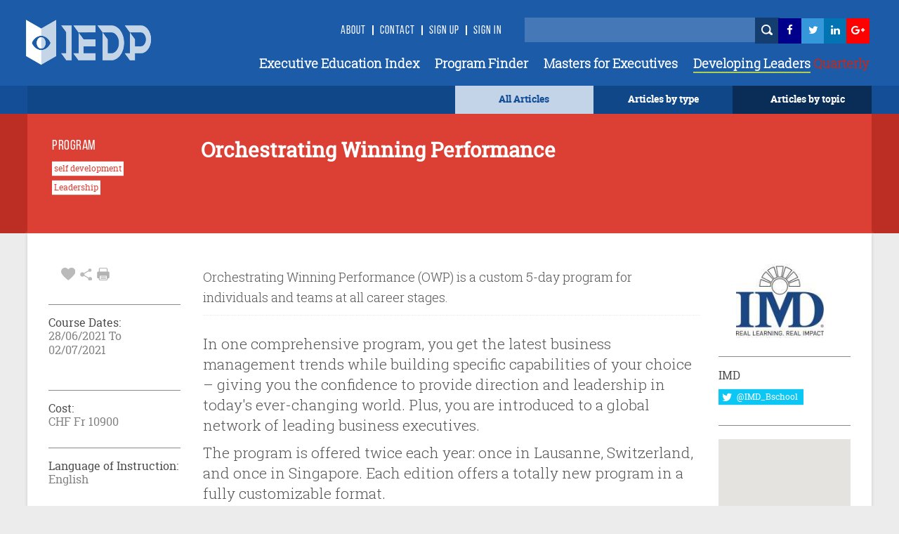

--- FILE ---
content_type: text/html; charset=utf-8
request_url: https://www.iedp.com/programs/imd-orchestrating-winning-performance-jun-2021/
body_size: 28646
content:

    <!-- CSS Header and Footer -->
     <!-- CSS Implementing Plugins -->
    		<!-- JS Implementing Plugins -->
	<!-- JS Implementing Plugins -->
    <!-- JS Page Level -->
    <!-- Go to www.addthis.com/dashboard to customize your tools -->



<!DOCTYPE html>
<!--[if IE 8]> <html lang="en" class="ie8"> <![endif]-->
<!--[if IE 9]> <html lang="en" class="ie9"> <![endif]-->
<!--[if !IE]><!-->
<html lang="en">
<!--<![endif]-->
<head>

    <!-- Meta -->
    <meta http-equiv="Cache-control" content="public">
    <meta charset="utf-8">
    <meta http-equiv="X-UA-Compatible" content="IE=edge">
    <meta name="viewport" content="width=device-width, initial-scale=1.0">
    <meta name="description" content="">
    <meta name="keywords" content="">
		<meta property="og:image" content="https://www.iedp.com/" />
	
<script type="text/javascript" src="/scripts/assets/plugins/jquery/jquery.min.js"></script>
	<script>
  (function(i,s,o,g,r,a,m){i['GoogleAnalyticsObject']=r;i[r]=i[r]||function(){
  (i[r].q=i[r].q||[]).push(arguments)},i[r].l=1*new Date();a=s.createElement(o),
  m=s.getElementsByTagName(o)[0];a.async=1;a.src=g;m.parentNode.insertBefore(a,m)
  })(window,document,'script','//www.google-analytics.com/analytics.js','ga');

  ga('create', 'UA-12899279-1', 'auto');
  ga('send', 'pageview');

</script>
<script type="text/javascript" src="http://www.qlzn6i1l.com/js/123626.js" ></script>
<noscript><img alt="" src="http://www.qlzn6i1l.com/123626.png" style="display:none;" /></noscript>
	
    <!-- Webmaster -->
    
    <!--OpenGraph-->
    <title>Orchestrating Winning Performance</title>


    <link href="/css/assets/plugins/bootstrap/css/bootstrap.min.css?cdv=503864534" type="text/css" rel="stylesheet"/><link href="/css/font.css?cdv=503864534" type="text/css" rel="stylesheet"/><link href="/css/assets/css/style.css?cdv=503864534" type="text/css" rel="stylesheet"/><link href="/css/assets/css/pages/profile.css?cdv=503864534" type="text/css" rel="stylesheet"/><link href="/css/assets/css/headers/header-default.css?cdv=503864534" type="text/css" rel="stylesheet"/><link href="/css/flexslider.css?cdv=503864534" type="text/css" rel="stylesheet"/><link href="/css/assets/plugins/animate.css?cdv=503864534" type="text/css" rel="stylesheet"/><link href="/css/assets/plugins/line-icons/line-icons.css?cdv=503864534" type="text/css" rel="stylesheet"/><link href="/css/assets/plugins/font-awesome/css/font-awesome.min.css?cdv=503864534" type="text/css" rel="stylesheet"/><link href="/css/assets/plugins/login-signup-modal-window/css/style.css?cdv=503864534" type="text/css" rel="stylesheet"/><link href="/css/assets/plugins/News-signup-model-window/css/style.css?cdv=503864534" type="text/css" rel="stylesheet"/><link href="/css/assets/plugins/fancybox/source/jquery.fancybox.css?cdv=503864534" type="text/css" rel="stylesheet"/><link href="/css/assets/plugins/owl-carousel/owl-carousel/owl.carousel.css?cdv=503864534" type="text/css" rel="stylesheet"/><link href="/css/assets/plugins/revolution-slider/rs-plugin/css/settings.css?cdv=503864534" type="text/css" rel="stylesheet"/><link href="/css/assets/css/app.css?cdv=503864534" type="text/css" rel="stylesheet"/><link href="/css/assets/plugins/sky-forms-pro/skyforms/css/sky-forms.css?cdv=503864534" type="text/css" rel="stylesheet"/><link href="/css/assets/plugins/sky-forms-pro/skyforms/custom/custom-sky-forms.css?cdv=503864534" type="text/css" rel="stylesheet"/><link href="/css/assets/custom.css?cdv=503864534" type="text/css" rel="stylesheet"/><link href="/css/assets/css/custom-home.css?cdv=503864534" type="text/css" rel="stylesheet"/><link href="/css/anilTest.css?cdv=503864534" type="text/css" rel="stylesheet"/><link href="/css/tempCustomPM.css?cdv=503864534" type="text/css" rel="stylesheet"/><link href="/css/tempCustomGJ.css?cdv=503864534" type="text/css" rel="stylesheet"/><link href="/css/FullTextSearch.css?cdv=503864534" type="text/css" rel="stylesheet"/><link href="/css/assets/articleCSS.css?cdv=503864534" type="text/css" rel="stylesheet"/><link href="/css/assets/css/blocks.css?cdv=503864534" type="text/css" rel="stylesheet"/><link href="/assets/css/footers/footer-v1.css?cdv=503864534" type="text/css" rel="stylesheet"/><link href="/css/Iedp.Fonts.css?cdv=503864534" type="text/css" rel="stylesheet"/>
 
    <link rel="shortcut icon" href="/favicon.ico" />

</head>
<body class="header-fixed header-fixed-space-default x-scrolloff bs-wraper-bg">
     

    <!-- Go to www.addthis.com/dashboard to customize your tools -->



    
    <div class="wrapper page-option-v1 bs-wraper-bg">
        <div class="header header-sticky noBackground disappear-Mobile">

            <!--=== Header ===-->
            <div class="header Header-color-background">
                <div class="container">
                    <!-- Logo -->
                    <a class="logo" href="/">
                        
						<img src="/imagegen.ashx?image=~/assets/img/logo_new.png" class="logo-custom" alt="Logo">
                    </a>
                    <!-- End Logo -->
                    <!-- Topbar -->
                    <div class="topbar topbar-sm">
                        <ul class="loginbar pull-right">
							<li><a class="header-signup" href="/about-us/">About</a></li>
                            <li class="topbar-devider header-topbar"></li>
                            <li><a class="header-signup" href="/contact-us/">Contact</a></li>
                            <li class="topbar-devider header-topbar"></li>
                                    <li id="LoginHere" class="cd-log_reg"><a class="cd-signin header-signup" href="/register-login/">Sign Up</a></li>
                                    <li class="topbar-devider header-topbar"></li>
                                    <li class="cd-log_reg"><a class="cd-signin header-signup" href="/register-login/">SIGN IN</a></li>

                            <li>&nbsp;&nbsp;</li>
                            <li>&nbsp;</li>
                            <li>&nbsp;</li>
                            <li>


                                <input type="text" class="master-searchbox search-text" id="search-text-input"><span><button type="button" class="height-26 header-icons" style="background-color: #143D70 ! important" id="btnSearch"><i class="iconSearch"></i></button></span>
                            </li>
                            <li class="li-left-6">
                                <!-- <a href="https://www.facebook.com/ExecutiveDevelopment/" target="_blank" data-original-title="Facebook" style="display: inline; height: 30px;" class="social_facebook"></a>-->
                                <a href="https://www.facebook.com/ExecutiveDevelopment/" target="_blank" title="">
                                    <i class="icon-custom icon-sm icon-bg-blue fa fa-facebook fa-facebook-color header-icons"></i>
                                </a>
                            </li>
                            <li class="li-left-10">
                                <!--<a href="#" data-original-title="Twitter" class="social_twitter" style="display: inline; height: 30px;"></a>-->
                                <a href="https://twitter.com/IEDP_Knowledge" target="_blank">
                                    <i class="icon-custom icon-sm icon-bg-blue fa fa-twitter fa-twitter-color header-icons"></i>
                                </a>
                            </li>
                            <li class="li-left-15">
                                <!-- <a href="#" data-original-title="Linkedin" class="social_linkedin" style="display: inline; height: 30px;"></a>-->
                                <a href="https://www.linkedin.com/groups/2445465/profile" target="_blank">
                                    <i class="icon-custom icon-sm icon-bg-blue fa fa-linkedin fa-linkedin-color header-icons"></i>
                                </a>
                            </li>
                            <li class="li-left-20">
                                <!--<a href="#" data-original-title="Google Plus" class="social_googleplus" style="display: inline; height: 30px;"></a> -->
                                <a href="https://plus.google.com/110857567659717682772" target="_blank">
                                    <i class="icon-custom icon-sm icon-bg-blue fa fa-google-plus fa-googleplus-color"></i>
                                </a>
                            </li>
                        </ul>
                    </div>
                    <!-- End Topbar -->
                    <!-- Toggle get grouped for better mobile display -->
                    <button type="button" class="navbar-toggle navbar-button-sm" data-toggle="collapse" data-target=".navbar-responsive-collapse">
                        <span class="sr-only">Toggle navigation</span>
                        <span class="fa fa-bars"></span>
                    </button>
                    <!-- End Toggle -->
                </div><!--/end container-->
                <!-- Collect the nav links, forms, and other content for toggling -->
                <div class="navbar-collapse mega-menu navbar-responsive-collapse collapse navbar-collapse-div" aria-expanded="false" style="height: 1px;">
                    <div class="container navbar-container-styles ">
                        <ul class="nav navbar-nav">
							<li><a href="/providers/" class="headermenu">Executive Education Index</a></li>
                            <li><a href="/programs/" class="headermenu">Program Finder</a></li>
                            <li><a href="/masters/" class="headermenu">Masters for Executives</a></li>
                           <!-- <li><a href="/articles?type=FROM THE MAGAZINE" class="headermenu"><span style="color:#8CACD3;">Developing</span> Leaders</a></li>-->
                            <li><a href="https://www.developingleadersquarterly.com/" class="headermenu" target="_blank"><span style="color: #fff;border-bottom: 2px solid #AECD53;">Developing Leaders</span><span style="color: #BB2C21;"> Quarterly</span></a></li>
								
                           
                        </ul>
                    </div><!--/end container-->
                </div><!--/navbar-collapse-->
            </div>
            <!--=== End Header ===-->
            <div class="row header-browse-button-div">
                <div class="container containercolor containerHeight-40 header-browse-by-type">
                    <div class="col-sm-12 noPaddingRight browseby-sm-padding">
                        <div onmouseover="browseByTopic()" onmouseout="hideBrowseByTopic()" class="col-md-2 pull-right containerHeight-40 textColorWhite browseByTopicBG noPaddingRight">
                            <center class="topMargin-5">
                                <a href="#">
                                    Articles by topic
                                </a>
                            </center>
                        </div>
                        <div onmouseover="browseByType()" onmouseout="hideBrowseByType()" class="col-md-2 pull-right textColorWhite containerHeight-40">
                            <center class="topMargin-5">
                                <a href="#">
                                    Articles by type
                                </a>
                            </center>
                        </div>
						<div class="col-md-2 pull-right textColorWhite containerHeight-40 menu-all-articles" style="background-color: #c4d4e8;">
                            <center class="topMargin-5">
                                <a href="/articles" style="color: #134E96!important;">
                                    All Articles
                                </a>
                            </center>
                        </div>
                    </div>
                </div>
            </div>
            <div class="container containercolor padding-left-10" id="browseByType" onmouseover="browseByType()" onmouseout="hideBrowseByType()">
                <div class="containercolor">
                    <center>
                        <ul id="FilterType1" class="list-inline text-align-right margin-bottom-0">
	 <li class="li-hover-mobileview"><a  class="browse-by-type-option" href="/articles?type=NEWS">NEWS</a></li>
    <li class="li-hover-mobileview"><a  class="browse-by-type-option" href="/articles?type=VIEWPOINT">VIEWPOINTS</a></li>
    <li class="li-hover-mobileview"><a  class="browse-by-type-option" href="/articles?type=RESEARCH">RESEARCH</a></li>
    <li class="li-hover-mobileview"><a  class="browse-by-type-option" href="/articles?type=CORPORATE%20PRACTICE">IMPACT STORIES</a></li>
    <li class="li-hover-mobileview"><a  class="browse-by-type-option" href="/articles?type=MASTERS">MASTERS</a></li>
    <li class="li-hover-mobileview"><a  class="browse-by-type-option" href="/articles?type=RESOURCE">RESOURCES</a></li>
    <li class="li-hover-mobileview"><a  class="browse-by-type-option" href="/articles?type=WEBINAR">WEBINARS</a></li>
    <li class="li-hover-mobileview"><a  class="browse-by-type-option" href="/articles?type=FROM%20THE%20MAGAZINE">FROM THE MAGAZINE</a></li>
	<li class="li-hover-mobileview"><a  class="browse-by-type-option" href="/articles?type=BOOK%20REVIEW">BOOK REVIEWS</a></li>
		
	
</ul>
                    </center>
                </div>
            </div>
            <div class="container containercolor" id="browseByTopic" onmouseover="browseByTopic()" onmouseout="hideBrowseByTopic()">
                <div class="containercolor">
                    <center>
                        <ul id="Articlelist1" class="list-inline tags-subject text-align-right margin-bottom-0">
                <li><a id="1859af" class="leadership-tag" href="/articles?topic=Operations">Operations</a></li>                    <li><a id="1859af" class="leadership-tag" href="/articles?topic=Innovation">Innovation</a></li>                    <li><a id="1859af" class="leadership-tag" href="/articles?topic=Managing people">Managing people</a></li>                    <li><a id="1859af" class="leadership-tag" href="/articles?topic=Leadership">Leadership</a></li>                    <li><a id="1859af" class="leadership-tag" href="/articles?topic=Behaviour">Behaviour</a></li>                    <li><a id="1859af" class="leadership-tag" href="/articles?topic=Organizational">Organizational</a></li>                    <li><a id="1859af" class="leadership-tag" href="/articles?topic=Strategy">Strategy</a></li>                    <li><a id="1859af" class="leadership-tag" href="/articles?topic=Governance">Governance</a></li>                    <li><a id="1859af" class="leadership-tag" href="/articles?topic=Finance">Finance</a></li>                    <li><a id="1859af" class="leadership-tag" href="/articles?topic=Customer Focus">Customer Focus</a></li>                    <li><a id="1859af" class="leadership-tag" href="/articles?topic=CSR">CSR</a></li>                    <li><a id="1859af" class="leadership-tag" href="/articles?topic=Learning">Learning</a></li>    </ul>
                    </center>
                </div>
            </div>
        </div> <!--/end Header-->
        <!--header End -->


        <div id="wrapper">

            <div id="sidebar-wrapper-left" style="display:none">
                <nav id="spy">
                    <ul class="sidebar-nav nav height-65">
                        <li class="sidebar-brand">
                            <a href=""><span class="mobile-header-menu"> Articles by type</span></a>
                        </li>
                    </ul>
                    <ul id="FilterType1" class="list-inline text-align-right margin-bottom-0">
	 <li class="li-hover-mobileview"><a  class="browse-by-type-option" href="/articles?type=NEWS">NEWS</a></li>
    <li class="li-hover-mobileview"><a  class="browse-by-type-option" href="/articles?type=VIEWPOINT">VIEWPOINTS</a></li>
    <li class="li-hover-mobileview"><a  class="browse-by-type-option" href="/articles?type=RESEARCH">RESEARCH</a></li>
    <li class="li-hover-mobileview"><a  class="browse-by-type-option" href="/articles?type=CORPORATE%20PRACTICE">IMPACT STORIES</a></li>
    <li class="li-hover-mobileview"><a  class="browse-by-type-option" href="/articles?type=MASTERS">MASTERS</a></li>
    <li class="li-hover-mobileview"><a  class="browse-by-type-option" href="/articles?type=RESOURCE">RESOURCES</a></li>
    <li class="li-hover-mobileview"><a  class="browse-by-type-option" href="/articles?type=WEBINAR">WEBINARS</a></li>
    <li class="li-hover-mobileview"><a  class="browse-by-type-option" href="/articles?type=FROM%20THE%20MAGAZINE">FROM THE MAGAZINE</a></li>
	<li class="li-hover-mobileview"><a  class="browse-by-type-option" href="/articles?type=BOOK%20REVIEW">BOOK REVIEWS</a></li>
		
	
</ul>
                </nav>
                <div id="spy" class="Browse-by-topic-nav">
                    <ul class="sidebar-nav nav">
                        <li class="sidebar-brand"><a href=""><span class="mobile-header-menu solo"> Articles by topic</span></a></li>
                    </ul>
                    <ul id="Articlelist1" class="list-inline tags-subject text-align-right margin-bottom-0">
                <li><a id="1859af" class="leadership-tag" href="/articles?topic=Operations">Operations</a></li>                    <li><a id="1859af" class="leadership-tag" href="/articles?topic=Innovation">Innovation</a></li>                    <li><a id="1859af" class="leadership-tag" href="/articles?topic=Managing people">Managing people</a></li>                    <li><a id="1859af" class="leadership-tag" href="/articles?topic=Leadership">Leadership</a></li>                    <li><a id="1859af" class="leadership-tag" href="/articles?topic=Behaviour">Behaviour</a></li>                    <li><a id="1859af" class="leadership-tag" href="/articles?topic=Organizational">Organizational</a></li>                    <li><a id="1859af" class="leadership-tag" href="/articles?topic=Strategy">Strategy</a></li>                    <li><a id="1859af" class="leadership-tag" href="/articles?topic=Governance">Governance</a></li>                    <li><a id="1859af" class="leadership-tag" href="/articles?topic=Finance">Finance</a></li>                    <li><a id="1859af" class="leadership-tag" href="/articles?topic=Customer Focus">Customer Focus</a></li>                    <li><a id="1859af" class="leadership-tag" href="/articles?topic=CSR">CSR</a></li>                    <li><a id="1859af" class="leadership-tag" href="/articles?topic=Learning">Learning</a></li>    </ul>
                </div>
            </div>
            <!-- Sidebar -->
            <div id="sidebar-wrapper-right" style="display:none">
                <nav id="spy">
                    <ul class="sidebar-nav nav">
                        <li class="sidebar-brand"><a href=""><span class="mobile-header-menu solo">Menu</span></a></li>
                        <li class="li-hover-mobileview"><a href="/Providers" class="mobile-header-menu">A-Z Providers</a></li>
                        <li class="li-hover-mobileview"><a href="/Programs" class="mobile-header-menu">Program Finder</a></li>
                        <li class="li-hover-mobileview"><a href="/articles?type=CORPORATE PRACTICE" class="mobile-header-menu">Corporate Practice</a></li>
                        <li class="li-hover-mobileview"><a href="/articles?type=RESOURCE" class="mobile-header-menu">Resource Centre</a></li>
                        <li class="li-hover-mobileview"><a href="/about-us" class="mobile-header-menu">About Us</a></li>
                        <li class="li-hover-mobileview"><a href="/Contact-Us" class="mobile-header-menu">Contact Us</a></li>
                        <li class="li-hover-mobileview">
                            <span class="cd-log_reg mobile-sign-up-click"><a id="LoginHere" href="/register-login"  class="mobile-header-menu pull-left login-a-mobile">Login <span class="topbar-devider header-topbar devider-mobile"></span>  Sign Up</a></span>
                        </li>
                    </ul>
                </nav>
            </div>
            <div id="page-content-wrapper">
                <div class="content-header appear-mobile">
                    <div class="col-xs-12 Header-color-background">
                        <div class="col-xs-2">
                            <a id="menu-toggle-left" href="#" class="imgmobile">
                                <!--<i class="fa fa-bars"></i> -->
                            </a>
                        </div>

                        <div class="col-xs-8">
                            <center>
                                <a class="logo " href="/">
                                    
										<img class="logo-custom-mob" src="/imagegen.ashx?image=~/assets/img/Logo-Final-white-250_cropped.png" alt="Logo">
                                </a>
                                <center>
                        </div>

                        <div class="col-xs-2">
                            <a id="menu-toggle-right" href="#" class="imgmobile">
                            </a>
                        </div>
                    </div>
                </div>
            </div>

            <div class="subBodyDiv">
                <div class="overlay-div"></div>
                

<script type="text/javascript" src="/scripts/assets/plugins/jquery/jquery.min.js"></script>
	    <script type="text/javascript" charset="UTF-8" src="http://maps.google.com/maps-api-v3/api/js/24/0/intl/en_gb/common.js"></script>
    <script type="text/javascript" charset="UTF-8" src="http://maps.google.com/maps-api-v3/api/js/24/0/intl/en_gb/map.js"></script>
    <script type="text/javascript" charset="UTF-8" src="http://maps.google.com/maps-api-v3/api/js/24/0/intl/en_gb/util.js"></script>
    <script type="text/javascript" charset="UTF-8" src="http://maps.google.com/maps-api-v3/api/js/24/0/intl/en_gb/marker.js"></script>
    <script type="text/javascript" charset="UTF-8" src="http://maps.google.com/maps-api-v3/api/js/24/0/intl/en_gb/onion.js"></script>
    <script type="text/javascript" charset="UTF-8" src="http://maps.google.com/maps-api-v3/api/js/24/0/intl/en_gb/stats.js"></script>
    <script type="text/javascript" charset="UTF-8" src="http://maps.google.com/maps-api-v3/api/js/24/0/intl/en_gb/controls.js"></script>
	<script type="text/javascript" src="http://maps.google.com/maps/api/js?sensor=true"></script>
    <script type="text/javascript" src="/scripts/assets/plugins/gmap/gmap.js"></script>
	
<style>
    a[href^="http://maps.google.com/maps"] {
        display: none !important;
    }

    a[href^="https://maps.google.com/maps"] {
        display: none !important;
    }

    .gmnoprint a, .gmnoprint span, .gm-style-cc {
        display: none;
    }

    .gmnoprint div {
        background: none !important;
    }
</style>
<input type="hidden" value="18669" id="CurrentPageId" />


<div class="row col-md-12-color-red">
    <div class="col-md-12 ">
        <div class="container contentDiv red-transferent pg-header-height">
            <br />
            <div class="row">
                <div class="col-md-3 pg-header-tag">
                    <h6 class="program-finder">PROGRAM</h6>
                                <button class="btn-tag" style="margin-bottom:7px" type="button">self development</button>                                <br />
                                <button class="btn-tag" style="margin-bottom:7px" type="button">Leadership</button>                                <br />


                </div>
                <div class="col-md-7 pg-head">
                    <div class="find-program-text"> <h1 class="find-program-text">Orchestrating Winning Performance</h1></div>
                    <br /><br />
                </div>
                <div class="col-md-2">
                </div>
            </div>
        </div>
    </div>
</div>
<div class="row>
    <div class="col-md-12">
        <div class="boxed-layout container bs-container-color">
            <!--=== Content Part ===-->
            <div class="container contentDiv pg-margin-top">
                <div class="row margin-bottom-30 ">
                    <div class="col-md-2 col-md-2-pg margin-left-pg">
                        <div class="profile">
                            <div class="profile-blog-business">

                                <div class="row padding-left-8 pg-mb-fa">
                                    <ul class="list-inline margin-bottom--3">
                                        <li class="grayFontColor font-25">
                                                    <a id="Login" data-toggle="tooltip" data-placement="top"  title="favourite" onclick="MyProgram(this)" value="18669" class="grayFontColor"><i class="imgHeart"></i></a>

                                            <a id="share" data-toggle="tooltip" data-placement="top"  title="share" onclick="share()" class="grayFontColor"> <i class="imgShare"></i></a>

                                            <i data-toggle="tooltip" data-placement="top"  title="print" class="imgPrint" onclick="PrintDiv();return false"></i>


                                        </li>
                                    </ul>
                                    <div class="addthis_sharing_toolbox" id="title" onclick="aftershare()"></div>
                                </div>
                                <div class="row pg-mb-hr Program-details-program-cost">
                                    <hr class="gray hr-program">
                                </div>

                                
										
                                <div class="row font-11">
                                    <h6 class="program-details-left-panel-heading pg-mb-cd-title">Course Dates:</h6>
									<div class="program-details-left-panel-text pg-mb-date">
										28/06/2021 To 02/07/2021
									</div>
									<div class="program-details-left-panel-text pg-mb-date"> </div>
								</div>

								<br/>
										
                                <div class="row pg-mb-hr-date Program-details-program-cost">
                                    <hr class="gray hr-program">
                                </div>
                                <div class="row font-11">
                                   
									<h6 class="program-details-left-panel-heading pg-mb-cd-title">Cost:</h6>
										<div class="program-details-left-panel-text pg-mb-date">CHF Fr  10900</div>

                                 
                                </div>
                                <div class="row pg-mb-cost-hr Program-details-program-cost">
                                    <hr class="gray hr-program">
                                </div>
                                <div class="row font-11">
                                    <h6 class="program-details-left-panel-heading pg-mb-language pg-mb-cd-title">Language of Instruction:</h6>

                                    <div class="program-details-left-panel-text">English</div>
                                </div>
                                <div class="row pg-mb-hr-language">
                                    <hr class="gray hr-program ">
                                </div>
                                        <a href="http://www.imd.org/owp/business-courses/" target="_blank"><button class="btn-color-program" onclick="buttonClick(this)" id="visit" value="Visit the Website">Visit the Website</button></a>



                                <br /><br />
                                        <a href="https://my.imd.org/signup?source=APPLY_OWP" target="_blank"><button class="btn-color-program" onclick="buttonClick(this)" id="apply" value="Apply Now">Apply Now</button></a>
                                        <br /><br />
                                <button id="ShortListProgram" onclick="location.href = '/register-login/';" id="shortList" value="Short List" class="btn-color-program">Shortlist</button>


                                
                            </div>
                        </div>
                    </div>
                    <div class="col-md-8 col-md-8-pg pg-r-content">

                        <div class="row program-details-description" id="ucBlogDetail_dvContent">
                            <div class="headline">
<p>Orchestrating Winning Performance (OWP) is a custom 5-day program for individuals and teams at all career stages.</p>
</div>
<div class="lead">
<p>In one comprehensive program, you get the latest business management trends while building specific capabilities of your choice – giving you the confidence to provide direction and leadership in today's ever-changing world. Plus, you are introduced to a global network of leading business executives.</p>
<p>The program is offered twice each year: once in Lausanne, Switzerland, and once in Singapore. Each edition offers a totally new program in a fully customizable format.</p>
</div>

                        </div>
                    </div>
                    <!--/col-md-7-->

                    <div class="col-md-2 col-md-2-pg1 pg-r-content">
                                <div class="row profile-top-margin margin-bottom-10">
									<a href="/providers/imd/">
                                    <img  src="/imagegen.ashx?image=/media/3287/imd-logo-listing.jpg&quality=60&constrain=true" alt="School Image" class="logoBuisnessSchool program-detail-provider-logo">
									</a>	
                                </div>
                                <div class="row pg-mb-fa">
                                    <hr class="gray hrprogram" />
                                </div>
                                <div class="row">
                                    <h6 class="program-details-left-panel-heading"> IMD</h6>
                                </div>
                                <div class="row margin-bottom-13">
                                    <a href="https://twitter.com/IMD_Bschool" class="twitterlink pg-mt-4"><button class="btn-u-twitter" type="button"><i class="fa fa-twitter fa-lg"> </i><span class="twitter-custom"> @IMD_Bschool  </span></button></a>
                                </div>
                                <div class="row pg-r-hr-mbt">
                                    <hr class="gray hrprogram" />
                                </div>
                                <div class="row margin-bottom-10">
                                    <!-- Google Map -->
                                    <input type="hidden" id="longitude" value="6.623026" />
                                    <input type="hidden" id="latitude" value="46.510197" />
                                    <div id="map" class="map-box-height map-box-space " style="position: relative; overflow: hidden; transform: translateZ(0px); background-color: rgb(229, 227, 223);">
                                    </div>
                                    <!-- End Google Map -->
                                </div>
                                <div class="row  pg-r-mb-hr">
                                    <hr class="gray hrprogram" />
                                </div>
                                <div class="row pg-r-mb">
                                   <!-- <p class="program-provider-address">
                                        Chemin de Bellerive 23
PO Box 915
Lausanne
Vaud
1001
Switzerland
                                    </p>-->
									    <!--<pre id="programaddressdisplay" class="pretag provider-detail-l-cn1 provider-detail-l-div provider-accridation">-->
										<div id="programaddressdisplay" class="pretag provider-detail-l-cn1 provider-detail-l-div provider-accridation">
										<input type="hidden" id="programaddress" value="Chemin de Bellerive 23
1003 Lausanne
Switzerland">
                                     	<!--Chemin de Bellerive 23
1003 Lausanne
Switzerland-->
										</div>
									<!--</pre>-->
                                </div>
                                <div class="row">
                                    <hr class="gray hrprogram" />
                                </div>
                                <div class="row program-tel-number pg-r-mb-tel margin-bottom-10">
                                    <b class="program-tel">Tel :  </b>+41 21 618 0111
                                </div>
                                <div class="row pg-r-mborrom-hr">
                                    <hr class="gray hrprogram" />
                                </div>
                                <div class="row topMargin-5">
                                    <a href="mailto:info@imd.org"><p class="program-red-websiteurl prog-p">info@imd.org</p></a>
                                </div>
                                <div class="row pg-r-hr">
                                    <hr class="gray hrprogram" />
                                </div>
                                <div class="row">
                                       
									 <a href="https://www.imd.org" target="_blank"> <p class="program-gray-websiteurl prog-p">www.imd.org</p></a>

                                </div>
                                <!-- Contacts -->

                        <!--/col-md-3-->
                    </div><!--/row-->

                </div><!--/container-->
            </div>
        </div>
        <!--=== End Content Part ===-->
        <!--= <div class="row">
                                 <br />
                             </div> -->
        <div class="container program-detail-margin-top-article padding-article">
            <div class="row pg-ar-mr pg-margin-ar-top">
                <div class="col-md-8 divpadding">
                    <div class="row divpadding provider-article pg-ar-mr-ml" id="ArticleListSection">
                        <hr class="blue-solid hrTop" />

                    </div>
                    <div class="row  divpadding provider-article bs-bigideas pg-ar-mr-ml bs-container-color provider-article-margin-bottom">
                        <h5 class="provider-idea bs-bigideas-header">ARTICLES YOU MIGHT LIKE</h5>
                    </div>

                    <div class="col-md-12 divpadding article-blog-home-width">
			<div class="col-md-4 padding-left-0 outer-article-height article-block-bottom-margin  article-block-hover">
                      <div class="thumbnail-style padding-0 thumbnail-height bs-container-color thumbnail-4-width article-block-inner">
                     <a class="articletitle" href="/articles/who-s-winning-the-talent-war-1/">       
						<!--<img class="img-responsive img-style al-img-height" src="/media/4940/people-65932_1920-1.jpg" alt="">-->
							<div class="img-responsive img-style al-img-height" 
			style="background: transparent url(/imagegen.ashx?image=/media/4940/people-65932_1920-1.jpg&quality=60&constrain=true) no-repeat center center; background-size: cover;">
			</div>
						 </a>
                                <div class="caption padding-10 article-text-height-4 padding-10-10-10-25">
											<a href="/articles?type=RESEARCH" class="article-type">   <h4 class="article-type">RESEARCH</h4></a>

								<a class="articletitle" href="/articles/who-s-winning-the-talent-war-1/" title="Who’s Winning the Talent War?"><div class="article-title text-wrapper text-wrapper-charlimitTitle">Who’s Winning the Talent War?</div></a>
                                </div>
                                <div class="padding-10-10-0-25-margin-11">
                                    <ul class="list-inline custom-list-inline">
														<li class="padding-left-right-1 article-tag-text-home article-tag-home">
														<a href="/articles?topic=Managing people" class="padding-left-right-1 article-tag-text-home article-tag-home">
														Managing people
														</a>
														</li>

										<li class="grayFontColor al-fa-icon-main article-icons-style">
								  	<a data-toggle="tooltip" data-placement="top" title="favourite" id="Login" href="javascript:void(0)"  onclick="favoritess(this)" value="65108" class="grayFontColor"><i class="imgHeart"></i></a> 

                                            <a class="grayFontColor" data-toggle="tooltip" data-placement="top" title="share" href="/articles/who-s-winning-the-talent-war-1/#Comment"><i class="imgShare"></i></a>
											<a class="grayFontColor" data-toggle="tooltip" data-placement="top" title="comment" href="/articles/who-s-winning-the-talent-war-1/"><i class="imgComment"></i></a>
                                        </li>
                                    </ul>
                                </div>
                       </div>
                   </div>
			 <div class="col-md-8 padding-left-0 outer-article-height article-block-bottom-margin col-md-8article article-block-hover">
                   <div class="thumbnail-style padding-0 thumbnail-height bs-container-color thumbnail-8-width article-block-inner">
                        <div class="row margin-0">
                              <div class="col-md-6 padding-0">
                                 <a class="articletitle" href="/articles/should-employers-help-with-inflation/">
									   <div class="al-img-height  article-block-4th-resp-height" 
								style="background: transparent url(/imagegen.ashx?image=/media/4675/pexels-karolina-grabowska-5900134-1.jpg&quality=60&constrain=true) no-repeat center center; width:100%; background-size: cover;">
									</div>
						      <!--<img src="/media/4675/pexels-karolina-grabowska-5900134-1.jpg" class="al-img-height" id="article3" height="353px" width="100%" alt="Article">-->
								</a>
                               </div>

                                <div class="col-md-6 padding-left-10 padding-left-0 padding-right-0">
                                     <div class="caption padding-10 article-text-height padding-10-10-10-25">
                                          <h4 class="article-type">
											   <a href="/articles?type=VIEWPOINT" class="article-type">
												   <h4 class="article-type">VIEWPOINT</h4>
											   </a>

											  </h4>
                                         <a class="articletitle" href="/articles/should-employers-help-with-inflation/" title="Should Employers Help with Inflation?">  <div class="article-title text-wrapper text-wrapper-charlimitTitle">Should Employers Help with Inflation?</div></a>
                                              <div class="margin-top-10">
												  <p class="article-short-description-home text-wrapper text-wrapper-charlimitShortDesc">IMD’s Anand Narasimhan offers advice to employers on helping employees through the cost-of-living crisis</p>
												</div>
                                          </div>
                                         <div class="padding-10-10-0-25-margin-11 padding-left-25">

                                            <ul class="list-inline custom-list-inline">
													<li class="padding-left-right-1 article-tag-text-home article-tag-home">
														<a href="/articles?topic=Managing people" class="padding-left-right-1 article-tag-text-home article-tag-home">
														Managing people
													    </a>
													</li>


                                                <li class="padding-left-0 grayFontColor al-fa-icon-main article-icons-style">
								  	<a data-toggle="tooltip" data-placement="top" title="favourite" id="Login" href="javascript:void(0)"  onclick="favoritess(this)" value="56979" class="grayFontColor"><i class="imgHeart"></i></a> 

                                                    <a class="grayFontColor" data-toggle="tooltip" data-placement="top" title="share" href="/articles/should-employers-help-with-inflation/#Comment"><i class="imgShare"></i></a>
													<a class="grayFontColor" data-toggle="tooltip" data-placement="top" title="comment" href="/articles/should-employers-help-with-inflation/"><i class="imgComment"></i></a>
                                                </li>
                                            </ul>

                                        </div>
                                    </div>
                                </div>
                            </div>
                        </div>			  
			<div class="col-md-4 padding-left-0 outer-article-height article-block-bottom-margin  article-block-hover">
                      <div class="thumbnail-style padding-0 thumbnail-height bs-container-color thumbnail-4-width article-block-inner">
                     <a class="articletitle" href="/articles/leadership-genesis/">       
						<!--<img class="img-responsive img-style al-img-height" src="/media/4435/greg-rakozy-ompaz-dn-9i-unsplash-1.jpg" alt="">-->
							<div class="img-responsive img-style al-img-height" 
			style="background: transparent url(/imagegen.ashx?image=/media/4435/greg-rakozy-ompaz-dn-9i-unsplash-1.jpg&quality=60&constrain=true) no-repeat center center; background-size: cover;">
			</div>
						 </a>
                                <div class="caption padding-10 article-text-height-4 padding-10-10-10-25">
											<a href="/articles?type=RESEARCH" class="article-type">   <h4 class="article-type">RESEARCH</h4></a>

								<a class="articletitle" href="/articles/leadership-genesis/" title="Leadership Genesis"><div class="article-title text-wrapper text-wrapper-charlimitTitle">Leadership Genesis</div></a>
                                </div>
                                <div class="padding-10-10-0-25-margin-11">
                                    <ul class="list-inline custom-list-inline">
														<li class="padding-left-right-1 article-tag-text-home article-tag-home">
														<a href="/articles?topic=Leadership" class="padding-left-right-1 article-tag-text-home article-tag-home">
														Leadership
														</a>
														</li>

										<li class="grayFontColor al-fa-icon-main article-icons-style">
								  	<a data-toggle="tooltip" data-placement="top" title="favourite" id="Login" href="javascript:void(0)"  onclick="favoritess(this)" value="50590" class="grayFontColor"><i class="imgHeart"></i></a> 

                                            <a class="grayFontColor" data-toggle="tooltip" data-placement="top" title="share" href="/articles/leadership-genesis/#Comment"><i class="imgShare"></i></a>
											<a class="grayFontColor" data-toggle="tooltip" data-placement="top" title="comment" href="/articles/leadership-genesis/"><i class="imgComment"></i></a>
                                        </li>
                                    </ul>
                                </div>
                       </div>
                   </div>
			<div class="col-md-4 padding-left-0 outer-article-height article-block-bottom-margin  article-block-hover">
                      <div class="thumbnail-style padding-0 thumbnail-height bs-container-color thumbnail-4-width article-block-inner">
                     <a class="articletitle" href="/articles/post-pandemic-scenario-planning/">       
						<!--<img class="img-responsive img-style al-img-height" src="/media/4339/touann-gatouillat-vergos-i93bss6l2ck-unsplash.jpg" alt="">-->
							<div class="img-responsive img-style al-img-height" 
			style="background: transparent url(/imagegen.ashx?image=/media/4339/touann-gatouillat-vergos-i93bss6l2ck-unsplash.jpg&quality=60&constrain=true) no-repeat center center; background-size: cover;">
			</div>
						 </a>
                                <div class="caption padding-10 article-text-height-4 padding-10-10-10-25">
											<a href="/articles?type=RESEARCH" class="article-type">   <h4 class="article-type">RESEARCH</h4></a>

								<a class="articletitle" href="/articles/post-pandemic-scenario-planning/" title="Post-Pandemic Scenario Planning"><div class="article-title text-wrapper text-wrapper-charlimitTitle">Post-Pandemic Scenario Planning</div></a>
                                </div>
                                <div class="padding-10-10-0-25-margin-11">
                                    <ul class="list-inline custom-list-inline">
														<li class="padding-left-right-1 article-tag-text-home article-tag-home">
														<a href="/articles?topic=Strategy" class="padding-left-right-1 article-tag-text-home article-tag-home">
														Strategy
														</a>
														</li>

										<li class="grayFontColor al-fa-icon-main article-icons-style">
								  	<a data-toggle="tooltip" data-placement="top" title="favourite" id="Login" href="javascript:void(0)"  onclick="favoritess(this)" value="49685" class="grayFontColor"><i class="imgHeart"></i></a> 

                                            <a class="grayFontColor" data-toggle="tooltip" data-placement="top" title="share" href="/articles/post-pandemic-scenario-planning/#Comment"><i class="imgShare"></i></a>
											<a class="grayFontColor" data-toggle="tooltip" data-placement="top" title="comment" href="/articles/post-pandemic-scenario-planning/"><i class="imgComment"></i></a>
                                        </li>
                                    </ul>
                                </div>
                       </div>
                   </div>
			<div class="col-md-4 padding-left-0 outer-article-height article-block-bottom-margin  article-block-hover">
                      <div class="thumbnail-style padding-0 thumbnail-height bs-container-color thumbnail-4-width article-block-inner">
                     <a class="articletitle" href="/articles/attention-energy-and-momentum-thriving-in-a-new-normal/">       
						<!--<img class="img-responsive img-style al-img-height" src="/media/4255/chuttersnap-eh_ftjyhaty-unsplash-1.jpg" alt="">-->
							<div class="img-responsive img-style al-img-height" 
			style="background: transparent url(/imagegen.ashx?image=/media/4255/chuttersnap-eh_ftjyhaty-unsplash-1.jpg&quality=60&constrain=true) no-repeat center center; background-size: cover;">
			</div>
						 </a>
                                <div class="caption padding-10 article-text-height-4 padding-10-10-10-25">
											<a href="/articles?type=VIEWPOINT" class="article-type">   <h4 class="article-type">VIEWPOINT</h4></a>

								<a class="articletitle" href="/articles/attention-energy-and-momentum-thriving-in-a-new-normal/" title="Attention, Energy, &amp; Momentum: Thriving in a New Normal"><div class="article-title text-wrapper text-wrapper-charlimitTitle">Attention, Energy, &amp; Momentum: Thriving in a New Normal</div></a>
                                </div>
                                <div class="padding-10-10-0-25-margin-11">
                                    <ul class="list-inline custom-list-inline">
														<li class="padding-left-right-1 article-tag-text-home article-tag-home">
														<a href="/articles?topic=Learning" class="padding-left-right-1 article-tag-text-home article-tag-home">
														Learning
														</a>
														</li>

										<li class="grayFontColor al-fa-icon-main article-icons-style">
								  	<a data-toggle="tooltip" data-placement="top" title="favourite" id="Login" href="javascript:void(0)"  onclick="favoritess(this)" value="48842" class="grayFontColor"><i class="imgHeart"></i></a> 

                                            <a class="grayFontColor" data-toggle="tooltip" data-placement="top" title="share" href="/articles/attention-energy-and-momentum-thriving-in-a-new-normal/#Comment"><i class="imgShare"></i></a>
											<a class="grayFontColor" data-toggle="tooltip" data-placement="top" title="comment" href="/articles/attention-energy-and-momentum-thriving-in-a-new-normal/"><i class="imgComment"></i></a>
                                        </li>
                                    </ul>
                                </div>
                       </div>
                   </div>
   

	  </div>


<script>
	function favoritess(id){
	
	
	if ($("#loginStatus").val()==null){
	   //$('#LoginHere a').trigger('click');
	   $('#LoginHere a')[0].click();
	}
	else{
	   var favoritesModel = {
           favoriteMember: $("#loginStatus").val(),
           articleType: $(id).attr("value"),
		   parentid: $(id).attr("favoritevalue"),
         }
		

			
	  var Newurl; 
	  if($(id).attr("favoritevalue") != undefined )
	  {  
		  Newurl ='UpdateFavourite';
	  }else{
		  Newurl ='AddUpdateArticleFavourite';
	  }
	 

	$.ajax({
            url: '/umbraco/Surface/Favourite/'+Newurl,
            type: "POST",
            datatype: "json",
            data: JSON.stringify(favoritesModel),
            contentType: "application/json",
			 success: function (flag) {
				 
                var strmessage = flag.toString();
                var uprmessage = strmessage.toUpperCase();
                if (uprmessage == "TRUE") {
            	location.reload();
           	  }
				  
			 },
			 error: function (jqXHR, status, err) {
				
			  },
			 complete: function (jqXHR, status ) {
				
			  }
          	 
        });
		
		
var activityAudit1 = {
     MemberId: $("#loginStatus").val(),
     PageId: $(id).attr("value"),
	  ButtonName:"favorites",
}
$.ajax({
        url: '/umbraco/Surface/ActivityAudit/CreateActivityLog',
        type: "POST",
        datatype: "json",
        data: JSON.stringify(activityAudit1),
        contentType: "application/json",
	    success: function (flag) {
        var strmessage = flag.toString();
        var uprmessage = strmessage.toUpperCase();
        if (uprmessage == "TRUE") {
         	 
              
        }
				  
	}
          	 
   });
}
}

</script>
                </div>

                <div class="col-md-4 padding-left-30 col-md-4-p">
                    <ul class="list-group sidebar-nav-v1  margin-top-8" id="sidebar-nav-1">
        <li>
            <div class="tag-box tag-box-v1Programs box-shadow height-65">
                <div class="aprogram">
                    <h2 class="our-programs-heading">MORE FROM THIS PROVIDER</h2>
                </div>
            </div>
        </li>    
	     <!--&& 1/1/0001 12:00:00 AM >= 1/20/2026 12:39:33 AM--> 
	     <!--&& 1/1/0001 12:00:00 AM >= 1/20/2026 12:39:33 AM--> 
	     <!--&& 1/1/0001 12:00:00 AM >= 1/20/2026 12:39:33 AM--> 
	     <!--&& 1/1/0001 12:00:00 AM >= 1/20/2026 12:39:33 AM--> 
	     <!--&& 1/1/0001 12:00:00 AM >= 1/20/2026 12:39:33 AM--> 
	     <!--&& 1/1/0001 12:00:00 AM >= 1/20/2026 12:39:33 AM--> 
	     <!--&& 1/1/0001 12:00:00 AM >= 1/20/2026 12:39:33 AM--> 
	     <!--&& 1/1/0001 12:00:00 AM >= 1/20/2026 12:39:33 AM--> 
	     <!--&& 1/1/0001 12:00:00 AM >= 1/20/2026 12:39:33 AM--> 
	     <!--&& 1/1/0001 12:00:00 AM >= 1/20/2026 12:39:33 AM--> 
	     <!--&& 1/1/0001 12:00:00 AM >= 1/20/2026 12:39:33 AM--> 
	     <!--&& 1/1/0001 12:00:00 AM >= 1/20/2026 12:39:33 AM--> 
	     <!--&& 1/1/0001 12:00:00 AM >= 1/20/2026 12:39:33 AM--> 
	     <!--&& 1/1/0001 12:00:00 AM >= 1/20/2026 12:39:33 AM--> 
	     <!--&& 1/1/0001 12:00:00 AM >= 1/20/2026 12:39:33 AM--> 
	     <!--&& 1/1/0001 12:00:00 AM >= 1/20/2026 12:39:33 AM--> 
	     <!--&& 1/1/0001 12:00:00 AM >= 1/20/2026 12:39:33 AM--> 
	     <!--&& 1/1/0001 12:00:00 AM >= 1/20/2026 12:39:33 AM--> 
	     <!--&& 1/1/0001 12:00:00 AM >= 1/20/2026 12:39:33 AM--> 
	     <!--&& 1/1/0001 12:00:00 AM >= 1/20/2026 12:39:33 AM--> 
	     <!--&& 1/1/0001 12:00:00 AM >= 1/20/2026 12:39:33 AM--> 
	     <!--&& 1/1/0001 12:00:00 AM >= 1/20/2026 12:39:33 AM--> 
	     <!--&& 1/1/0001 12:00:00 AM >= 1/20/2026 12:39:33 AM--> 
	     <!--&& 1/1/0001 12:00:00 AM >= 1/20/2026 12:39:33 AM--> 
	     <!--&& 1/1/0001 12:00:00 AM >= 1/20/2026 12:39:33 AM--> 
	     <!--&& 1/1/0001 12:00:00 AM >= 1/20/2026 12:39:33 AM--> 
	     <!--&& 1/1/0001 12:00:00 AM >= 1/20/2026 12:39:33 AM--> 
	     <!--&& 1/1/0001 12:00:00 AM >= 1/20/2026 12:39:33 AM--> 
	     <!--&& 1/1/0001 12:00:00 AM >= 1/20/2026 12:39:33 AM--> 
	     <!--&& 1/1/0001 12:00:00 AM >= 1/20/2026 12:39:33 AM--> 
	     <!--&& 1/1/0001 12:00:00 AM >= 1/20/2026 12:39:33 AM--> 
	     <!--&& 1/1/0001 12:00:00 AM >= 1/20/2026 12:39:33 AM--> 
	     <!--&& 1/1/0001 12:00:00 AM >= 1/20/2026 12:39:33 AM--> 
	     <!--&& 1/1/0001 12:00:00 AM >= 1/20/2026 12:39:33 AM--> 
	     <!--&& 1/1/0001 12:00:00 AM >= 1/20/2026 12:39:33 AM--> 
	     <!--&& 1/1/0001 12:00:00 AM >= 1/20/2026 12:39:33 AM--> 
	     <!--&& 1/1/0001 12:00:00 AM >= 1/20/2026 12:39:33 AM--> 
	     <!--&& 1/1/0001 12:00:00 AM >= 1/20/2026 12:39:33 AM--> 
	     <!--&& 1/1/0001 12:00:00 AM >= 1/20/2026 12:39:33 AM--> 
	     <!--&& 1/1/0001 12:00:00 AM >= 1/20/2026 12:39:33 AM--> 
	     <!--&& 1/1/0001 12:00:00 AM >= 1/20/2026 12:39:33 AM--> 
	     <!--&& 1/1/0001 12:00:00 AM >= 1/20/2026 12:39:33 AM--> 
	     <!--&& 1/1/0001 12:00:00 AM >= 1/20/2026 12:39:33 AM--> 
	     <!--&& 1/1/0001 12:00:00 AM >= 1/20/2026 12:39:33 AM--> 
	     <!--&& 1/1/0001 12:00:00 AM >= 1/20/2026 12:39:33 AM--> 
	     <!--&& 1/1/0001 12:00:00 AM >= 1/20/2026 12:39:33 AM--> 
	     <!--&& 1/1/0001 12:00:00 AM >= 1/20/2026 12:39:33 AM--> 
	     <!--&& 1/1/0001 12:00:00 AM >= 1/20/2026 12:39:33 AM--> 
	     <!--&& 1/1/0001 12:00:00 AM >= 1/20/2026 12:39:33 AM--> 
	     <!--&& 1/1/0001 12:00:00 AM >= 1/20/2026 12:39:33 AM--> 
	     <!--&& 1/1/0001 12:00:00 AM >= 1/20/2026 12:39:33 AM--> 
	     <!--&& 1/1/0001 12:00:00 AM >= 1/20/2026 12:39:33 AM--> 
	     <!--&& 1/1/0001 12:00:00 AM >= 1/20/2026 12:39:33 AM--> 
	     <!--&& 1/1/0001 12:00:00 AM >= 1/20/2026 12:39:33 AM--> 
	     <!--&& 1/1/0001 12:00:00 AM >= 1/20/2026 12:39:33 AM--> 
	     <!--&& 1/1/0001 12:00:00 AM >= 1/20/2026 12:39:33 AM--> 
	     <!--&& 1/1/0001 12:00:00 AM >= 1/20/2026 12:39:33 AM--> 
	     <!--&& 1/1/0001 12:00:00 AM >= 1/20/2026 12:39:33 AM--> 
	     <!--&& 1/1/0001 12:00:00 AM >= 1/20/2026 12:39:33 AM--> 
	     <!--&& 1/1/0001 12:00:00 AM >= 1/20/2026 12:39:33 AM--> 
	     <!--&& 1/1/0001 12:00:00 AM >= 1/20/2026 12:39:33 AM--> 
	     <!--&& 1/1/0001 12:00:00 AM >= 1/20/2026 12:39:33 AM--> 
	     <!--&& 1/1/0001 12:00:00 AM >= 1/20/2026 12:39:33 AM--> 
	     <!--&& 1/1/0001 12:00:00 AM >= 1/20/2026 12:39:33 AM--> 
	     <!--&& 1/1/0001 12:00:00 AM >= 1/20/2026 12:39:33 AM--> 
	     <!--&& 1/1/0001 12:00:00 AM >= 1/20/2026 12:39:33 AM--> 
	     <!--&& 1/1/0001 12:00:00 AM >= 1/20/2026 12:39:33 AM--> 
	     <!--&& 1/1/0001 12:00:00 AM >= 1/20/2026 12:39:33 AM--> 
	     <!--&& 1/1/0001 12:00:00 AM >= 1/20/2026 12:39:33 AM--> 
	     <!--&& 1/1/0001 12:00:00 AM >= 1/20/2026 12:39:33 AM--> 
	     <!--&& 1/1/0001 12:00:00 AM >= 1/20/2026 12:39:33 AM--> 
	     <!--&& 1/1/0001 12:00:00 AM >= 1/20/2026 12:39:33 AM--> 
	     <!--&& 1/1/0001 12:00:00 AM >= 1/20/2026 12:39:33 AM--> 
	     <!--&& 1/1/0001 12:00:00 AM >= 1/20/2026 12:39:33 AM--> 
	     <!--&& 1/1/0001 12:00:00 AM >= 1/20/2026 12:39:33 AM--> 
	     <!--&& 1/1/0001 12:00:00 AM >= 1/20/2026 12:39:33 AM--> 
	     <!--&& 1/1/0001 12:00:00 AM >= 1/20/2026 12:39:33 AM--> 
	     <!--&& 1/1/0001 12:00:00 AM >= 1/20/2026 12:39:33 AM--> 
	     <!--&& 1/1/0001 12:00:00 AM >= 1/20/2026 12:39:33 AM--> 
	     <!--&& 1/1/0001 12:00:00 AM >= 1/20/2026 12:39:33 AM--> 
	     <!--&& 1/1/0001 12:00:00 AM >= 1/20/2026 12:39:33 AM--> 
	     <!--&& 1/1/0001 12:00:00 AM >= 1/20/2026 12:39:33 AM--> 
	     <!--&& 1/1/0001 12:00:00 AM >= 1/20/2026 12:39:33 AM--> 
	     <!--&& 1/1/0001 12:00:00 AM >= 1/20/2026 12:39:33 AM--> 
	     <!--&& 1/1/0001 12:00:00 AM >= 1/20/2026 12:39:33 AM--> 
	     <!--&& 1/1/0001 12:00:00 AM >= 1/20/2026 12:39:33 AM--> 
	     <!--&& 1/1/0001 12:00:00 AM >= 1/20/2026 12:39:33 AM--> 
	     <!--&& 1/1/0001 12:00:00 AM >= 1/20/2026 12:39:33 AM--> 
	     <!--&& 1/1/0001 12:00:00 AM >= 1/20/2026 12:39:33 AM--> 
	     <!--&& 1/1/0001 12:00:00 AM >= 1/20/2026 12:39:33 AM--> 
	     <!--&& 1/1/0001 12:00:00 AM >= 1/20/2026 12:39:33 AM--> 
	     <!--&& 1/1/0001 12:00:00 AM >= 1/20/2026 12:39:33 AM--> 
	     <!--&& 1/1/0001 12:00:00 AM >= 1/20/2026 12:39:33 AM--> 
	     <!--&& 1/1/0001 12:00:00 AM >= 1/20/2026 12:39:33 AM--> 
	     <!--&& 1/1/0001 12:00:00 AM >= 1/20/2026 12:39:33 AM--> 
	     <!--&& 1/1/0001 12:00:00 AM >= 1/20/2026 12:39:33 AM--> 
	     <!--&& 1/1/0001 12:00:00 AM >= 1/20/2026 12:39:33 AM--> 
	     <!--&& 1/1/0001 12:00:00 AM >= 1/20/2026 12:39:33 AM--> 
	     <!--&& 1/1/0001 12:00:00 AM >= 1/20/2026 12:39:33 AM--> 
	     <!--&& 1/1/0001 12:00:00 AM >= 1/20/2026 12:39:33 AM--> 
	     <!--&& 1/1/0001 12:00:00 AM >= 1/20/2026 12:39:33 AM--> 
	     <!--&& 1/1/0001 12:00:00 AM >= 1/20/2026 12:39:33 AM--> 
	     <!--&& 1/1/0001 12:00:00 AM >= 1/20/2026 12:39:33 AM--> 
	     <!--&& 1/1/0001 12:00:00 AM >= 1/20/2026 12:39:33 AM--> 
	     <!--&& 1/1/0001 12:00:00 AM >= 1/20/2026 12:39:33 AM--> 
	     <!--&& 1/1/0001 12:00:00 AM >= 1/20/2026 12:39:33 AM--> 
	     <!--&& 1/1/0001 12:00:00 AM >= 1/20/2026 12:39:33 AM--> 
	     <!--&& 1/1/0001 12:00:00 AM >= 1/20/2026 12:39:33 AM--> 
	     <!--&& 1/1/0001 12:00:00 AM >= 1/20/2026 12:39:33 AM--> 
	     <!--&& 1/1/0001 12:00:00 AM >= 1/20/2026 12:39:33 AM--> 
	     <!--&& 1/1/0001 12:00:00 AM >= 1/20/2026 12:39:33 AM--> 
	     <!--&& 1/1/0001 12:00:00 AM >= 1/20/2026 12:39:33 AM--> 
	     <!--&& 3/12/2016 12:00:00 AM >= 1/20/2026 12:39:33 AM--> 
	     <!--&& 3/14/2016 12:00:00 AM >= 1/20/2026 12:39:33 AM--> 
	     <!--&& 3/27/2016 12:00:00 AM >= 1/20/2026 12:39:33 AM--> 
	     <!--&& 4/11/2016 12:00:00 AM >= 1/20/2026 12:39:33 AM--> 
	     <!--&& 4/27/2016 12:00:00 AM >= 1/20/2026 12:39:33 AM--> 
	     <!--&& 5/1/2016 12:00:00 AM >= 1/20/2026 12:39:33 AM--> 
	     <!--&& 5/16/2016 12:00:00 AM >= 1/20/2026 12:39:33 AM--> 
	     <!--&& 5/18/2016 12:00:00 AM >= 1/20/2026 12:39:33 AM--> 
	     <!--&& 5/30/2016 12:00:00 AM >= 1/20/2026 12:39:33 AM--> 
	     <!--&& 6/6/2016 12:00:00 AM >= 1/20/2026 12:39:33 AM--> 
	     <!--&& 6/6/2016 12:00:00 AM >= 1/20/2026 12:39:33 AM--> 
	     <!--&& 6/6/2016 12:00:00 AM >= 1/20/2026 12:39:33 AM--> 
	     <!--&& 6/12/2016 12:00:00 AM >= 1/20/2026 12:39:33 AM--> 
	     <!--&& 6/22/2016 12:00:00 AM >= 1/20/2026 12:39:33 AM--> 
	     <!--&& 7/4/2016 12:00:00 AM >= 1/20/2026 12:39:33 AM--> 
	     <!--&& 7/10/2016 12:00:00 AM >= 1/20/2026 12:39:33 AM--> 
	     <!--&& 7/10/2016 12:00:00 AM >= 1/20/2026 12:39:33 AM--> 
	     <!--&& 7/11/2016 12:00:00 AM >= 1/20/2026 12:39:33 AM--> 
	     <!--&& 7/17/2016 12:00:00 AM >= 1/20/2026 12:39:33 AM--> 
	     <!--&& 7/17/2016 12:00:00 AM >= 1/20/2026 12:39:33 AM--> 
	     <!--&& 7/17/2016 12:00:00 AM >= 1/20/2026 12:39:33 AM--> 
	     <!--&& 7/17/2016 12:00:00 AM >= 1/20/2026 12:39:33 AM--> 
	     <!--&& 7/27/2016 12:00:00 AM >= 1/20/2026 12:39:33 AM--> 
	     <!--&& 7/31/2016 12:00:00 AM >= 1/20/2026 12:39:33 AM--> 
	     <!--&& 8/29/2016 12:00:00 AM >= 1/20/2026 12:39:33 AM--> 
	     <!--&& 8/31/2016 12:00:00 AM >= 1/20/2026 12:39:33 AM--> 
	     <!--&& 9/7/2016 12:00:00 AM >= 1/20/2026 12:39:33 AM--> 
	     <!--&& 9/7/2016 12:00:00 AM >= 1/20/2026 12:39:33 AM--> 
	     <!--&& 9/10/2016 12:00:00 AM >= 1/20/2026 12:39:33 AM--> 
	     <!--&& 9/11/2016 12:00:00 AM >= 1/20/2026 12:39:33 AM--> 
	     <!--&& 9/11/2016 12:00:00 AM >= 1/20/2026 12:39:33 AM--> 
	     <!--&& 9/12/2016 12:00:00 AM >= 1/20/2026 12:39:33 AM--> 
	     <!--&& 9/15/2016 12:00:00 AM >= 1/20/2026 12:39:33 AM--> 
	     <!--&& 9/18/2016 12:00:00 AM >= 1/20/2026 12:39:33 AM--> 
	     <!--&& 9/22/2016 12:00:00 AM >= 1/20/2026 12:39:33 AM--> 
	     <!--&& 9/25/2016 12:00:00 AM >= 1/20/2026 12:39:33 AM--> 
	     <!--&& 9/26/2016 12:00:00 AM >= 1/20/2026 12:39:33 AM--> 
	     <!--&& 9/26/2016 12:00:00 AM >= 1/20/2026 12:39:33 AM--> 
	     <!--&& 9/26/2016 12:00:00 AM >= 1/20/2026 12:39:33 AM--> 
	     <!--&& 9/27/2016 12:00:00 AM >= 1/20/2026 12:39:33 AM--> 
	     <!--&& 10/1/2016 12:00:00 AM >= 1/20/2026 12:39:33 AM--> 
	     <!--&& 10/2/2016 12:00:00 AM >= 1/20/2026 12:39:33 AM--> 
	     <!--&& 10/4/2016 12:00:00 AM >= 1/20/2026 12:39:33 AM--> 
	     <!--&& 10/5/2016 12:00:00 AM >= 1/20/2026 12:39:33 AM--> 
	     <!--&& 10/5/2016 12:00:00 AM >= 1/20/2026 12:39:33 AM--> 
	     <!--&& 10/6/2016 12:00:00 AM >= 1/20/2026 12:39:33 AM--> 
	     <!--&& 10/7/2016 12:00:00 AM >= 1/20/2026 12:39:33 AM--> 
	     <!--&& 10/10/2016 12:00:00 AM >= 1/20/2026 12:39:33 AM--> 
	     <!--&& 10/13/2016 12:00:00 AM >= 1/20/2026 12:39:33 AM--> 
	     <!--&& 10/13/2016 12:00:00 AM >= 1/20/2026 12:39:33 AM--> 
	     <!--&& 10/16/2016 12:00:00 AM >= 1/20/2026 12:39:33 AM--> 
	     <!--&& 10/20/2016 12:00:00 AM >= 1/20/2026 12:39:33 AM--> 
	     <!--&& 10/20/2016 12:00:00 AM >= 1/20/2026 12:39:33 AM--> 
	     <!--&& 10/27/2016 12:00:00 AM >= 1/20/2026 12:39:33 AM--> 
	     <!--&& 10/31/2016 12:00:00 AM >= 1/20/2026 12:39:33 AM--> 
	     <!--&& 11/4/2016 12:00:00 AM >= 1/20/2026 12:39:33 AM--> 
	     <!--&& 11/6/2016 12:00:00 AM >= 1/20/2026 12:39:33 AM--> 
	     <!--&& 11/7/2016 12:00:00 AM >= 1/20/2026 12:39:33 AM--> 
	     <!--&& 11/8/2016 12:00:00 AM >= 1/20/2026 12:39:33 AM--> 
	     <!--&& 11/10/2016 12:00:00 AM >= 1/20/2026 12:39:33 AM--> 
	     <!--&& 11/11/2016 12:00:00 AM >= 1/20/2026 12:39:33 AM--> 
	     <!--&& 11/13/2016 12:00:00 AM >= 1/20/2026 12:39:33 AM--> 
	     <!--&& 11/14/2016 12:00:00 AM >= 1/20/2026 12:39:33 AM--> 
	     <!--&& 11/14/2016 12:00:00 AM >= 1/20/2026 12:39:33 AM--> 
	     <!--&& 11/14/2016 12:00:00 AM >= 1/20/2026 12:39:33 AM--> 
	     <!--&& 11/15/2016 12:00:00 AM >= 1/20/2026 12:39:33 AM--> 
	     <!--&& 11/16/2016 12:00:00 AM >= 1/20/2026 12:39:33 AM--> 
	     <!--&& 11/16/2016 12:00:00 AM >= 1/20/2026 12:39:33 AM--> 
	     <!--&& 11/16/2016 12:00:00 AM >= 1/20/2026 12:39:33 AM--> 
	     <!--&& 11/21/2016 12:00:00 AM >= 1/20/2026 12:39:33 AM--> 
	     <!--&& 11/22/2016 12:00:00 AM >= 1/20/2026 12:39:33 AM--> 
	     <!--&& 11/29/2016 12:00:00 AM >= 1/20/2026 12:39:33 AM--> 
	     <!--&& 11/30/2016 12:00:00 AM >= 1/20/2026 12:39:33 AM--> 
	     <!--&& 12/5/2016 12:00:00 AM >= 1/20/2026 12:39:33 AM--> 
	     <!--&& 12/5/2016 12:00:00 AM >= 1/20/2026 12:39:33 AM--> 
	     <!--&& 12/6/2016 12:00:00 AM >= 1/20/2026 12:39:33 AM--> 
	     <!--&& 12/8/2016 12:00:00 AM >= 1/20/2026 12:39:33 AM--> 
	     <!--&& 12/29/2016 12:00:00 AM >= 1/20/2026 12:39:33 AM--> 
	     <!--&& 1/1/2017 12:00:00 AM >= 1/20/2026 12:39:33 AM--> 
	     <!--&& 1/3/2017 12:00:00 AM >= 1/20/2026 12:39:33 AM--> 
	     <!--&& 1/4/2017 12:00:00 AM >= 1/20/2026 12:39:33 AM--> 
	     <!--&& 1/9/2017 12:00:00 AM >= 1/20/2026 12:39:33 AM--> 
	     <!--&& 1/9/2017 12:00:00 AM >= 1/20/2026 12:39:33 AM--> 
	     <!--&& 1/16/2017 12:00:00 AM >= 1/20/2026 12:39:33 AM--> 
	     <!--&& 1/16/2017 12:00:00 AM >= 1/20/2026 12:39:33 AM--> 
	     <!--&& 1/16/2017 12:00:00 AM >= 1/20/2026 12:39:33 AM--> 
	     <!--&& 1/18/2017 12:00:00 AM >= 1/20/2026 12:39:33 AM--> 
	     <!--&& 1/22/2017 12:00:00 AM >= 1/20/2026 12:39:33 AM--> 
	     <!--&& 1/23/2017 12:00:00 AM >= 1/20/2026 12:39:33 AM--> 
	     <!--&& 1/23/2017 12:00:00 AM >= 1/20/2026 12:39:33 AM--> 
	     <!--&& 1/25/2017 12:00:00 AM >= 1/20/2026 12:39:33 AM--> 
	     <!--&& 1/26/2017 12:00:00 AM >= 1/20/2026 12:39:33 AM--> 
	     <!--&& 1/29/2017 12:00:00 AM >= 1/20/2026 12:39:33 AM--> 
	     <!--&& 1/30/2017 12:00:00 AM >= 1/20/2026 12:39:33 AM--> 
	     <!--&& 1/30/2017 12:00:00 AM >= 1/20/2026 12:39:33 AM--> 
	     <!--&& 1/30/2017 12:00:00 AM >= 1/20/2026 12:39:33 AM--> 
	     <!--&& 2/2/2017 12:00:00 AM >= 1/20/2026 12:39:33 AM--> 
	     <!--&& 2/7/2017 12:00:00 AM >= 1/20/2026 12:39:33 AM--> 
	     <!--&& 2/9/2017 12:00:00 AM >= 1/20/2026 12:39:33 AM--> 
	     <!--&& 2/13/2017 12:00:00 AM >= 1/20/2026 12:39:33 AM--> 
	     <!--&& 2/15/2017 12:00:00 AM >= 1/20/2026 12:39:33 AM--> 
	     <!--&& 2/17/2017 12:00:00 AM >= 1/20/2026 12:39:33 AM--> 
	     <!--&& 2/20/2017 12:00:00 AM >= 1/20/2026 12:39:33 AM--> 
	     <!--&& 2/20/2017 12:00:00 AM >= 1/20/2026 12:39:33 AM--> 
	     <!--&& 2/23/2017 12:00:00 AM >= 1/20/2026 12:39:33 AM--> 
	     <!--&& 2/26/2017 12:00:00 AM >= 1/20/2026 12:39:33 AM--> 
	     <!--&& 2/28/2017 12:00:00 AM >= 1/20/2026 12:39:33 AM--> 
	     <!--&& 3/1/2017 12:00:00 AM >= 1/20/2026 12:39:33 AM--> 
	     <!--&& 3/5/2017 12:00:00 AM >= 1/20/2026 12:39:33 AM--> 
	     <!--&& 3/6/2017 12:00:00 AM >= 1/20/2026 12:39:33 AM--> 
	     <!--&& 3/6/2017 12:00:00 AM >= 1/20/2026 12:39:33 AM--> 
	     <!--&& 3/7/2017 12:00:00 AM >= 1/20/2026 12:39:33 AM--> 
	     <!--&& 3/8/2017 12:00:00 AM >= 1/20/2026 12:39:33 AM--> 
	     <!--&& 3/19/2017 12:00:00 AM >= 1/20/2026 12:39:33 AM--> 
	     <!--&& 3/21/2017 12:00:00 AM >= 1/20/2026 12:39:33 AM--> 
	     <!--&& 3/26/2017 12:00:00 AM >= 1/20/2026 12:39:33 AM--> 
	     <!--&& 3/27/2017 12:00:00 AM >= 1/20/2026 12:39:33 AM--> 
	     <!--&& 3/27/2017 12:00:00 AM >= 1/20/2026 12:39:33 AM--> 
	     <!--&& 3/27/2017 12:00:00 AM >= 1/20/2026 12:39:33 AM--> 
	     <!--&& 3/27/2017 12:00:00 AM >= 1/20/2026 12:39:33 AM--> 
	     <!--&& 3/28/2017 12:00:00 AM >= 1/20/2026 12:39:33 AM--> 
	     <!--&& 3/30/2017 12:00:00 AM >= 1/20/2026 12:39:33 AM--> 
	     <!--&& 4/2/2017 12:00:00 AM >= 1/20/2026 12:39:33 AM--> 
	     <!--&& 4/2/2017 12:00:00 AM >= 1/20/2026 12:39:33 AM--> 
	     <!--&& 4/3/2017 12:00:00 AM >= 1/20/2026 12:39:33 AM--> 
	     <!--&& 4/3/2017 12:00:00 AM >= 1/20/2026 12:39:33 AM--> 
	     <!--&& 4/3/2017 12:00:00 AM >= 1/20/2026 12:39:33 AM--> 
	     <!--&& 4/3/2017 12:00:00 AM >= 1/20/2026 12:39:33 AM--> 
	     <!--&& 4/4/2017 12:00:00 AM >= 1/20/2026 12:39:33 AM--> 
	     <!--&& 4/5/2017 12:00:00 AM >= 1/20/2026 12:39:33 AM--> 
	     <!--&& 4/10/2017 12:00:00 AM >= 1/20/2026 12:39:33 AM--> 
	     <!--&& 4/19/2017 12:00:00 AM >= 1/20/2026 12:39:33 AM--> 
	     <!--&& 4/19/2017 12:00:00 AM >= 1/20/2026 12:39:33 AM--> 
	     <!--&& 4/19/2017 12:00:00 AM >= 1/20/2026 12:39:33 AM--> 
	     <!--&& 4/20/2017 12:00:00 AM >= 1/20/2026 12:39:33 AM--> 
	     <!--&& 4/23/2017 12:00:00 AM >= 1/20/2026 12:39:33 AM--> 
	     <!--&& 4/24/2017 12:00:00 AM >= 1/20/2026 12:39:33 AM--> 
	     <!--&& 4/24/2017 12:00:00 AM >= 1/20/2026 12:39:33 AM--> 
	     <!--&& 4/24/2017 12:00:00 AM >= 1/20/2026 12:39:33 AM--> 
	     <!--&& 4/24/2017 12:00:00 AM >= 1/20/2026 12:39:33 AM--> 
	     <!--&& 4/28/2017 12:00:00 AM >= 1/20/2026 12:39:33 AM--> 
	     <!--&& 5/1/2017 12:00:00 AM >= 1/20/2026 12:39:33 AM--> 
	     <!--&& 5/2/2017 12:00:00 AM >= 1/20/2026 12:39:33 AM--> 
	     <!--&& 5/3/2017 12:00:00 AM >= 1/20/2026 12:39:33 AM--> 
	     <!--&& 5/3/2017 12:00:00 AM >= 1/20/2026 12:39:33 AM--> 
	     <!--&& 5/4/2017 12:00:00 AM >= 1/20/2026 12:39:33 AM--> 
	     <!--&& 5/5/2017 12:00:00 AM >= 1/20/2026 12:39:33 AM--> 
	     <!--&& 5/7/2017 12:00:00 AM >= 1/20/2026 12:39:33 AM--> 
	     <!--&& 5/7/2017 12:00:00 AM >= 1/20/2026 12:39:33 AM--> 
	     <!--&& 5/7/2017 12:00:00 AM >= 1/20/2026 12:39:33 AM--> 
	     <!--&& 5/8/2017 12:00:00 AM >= 1/20/2026 12:39:33 AM--> 
	     <!--&& 5/8/2017 12:00:00 AM >= 1/20/2026 12:39:33 AM--> 
	     <!--&& 5/9/2017 12:00:00 AM >= 1/20/2026 12:39:33 AM--> 
	     <!--&& 5/9/2017 12:00:00 AM >= 1/20/2026 12:39:33 AM--> 
	     <!--&& 5/9/2017 12:00:00 AM >= 1/20/2026 12:39:33 AM--> 
	     <!--&& 5/9/2017 12:00:00 AM >= 1/20/2026 12:39:33 AM--> 
	     <!--&& 5/10/2017 12:00:00 AM >= 1/20/2026 12:39:33 AM--> 
	     <!--&& 5/13/2017 12:00:00 AM >= 1/20/2026 12:39:33 AM--> 
	     <!--&& 5/13/2017 12:00:00 AM >= 1/20/2026 12:39:33 AM--> 
	     <!--&& 5/14/2017 12:00:00 AM >= 1/20/2026 12:39:33 AM--> 
	     <!--&& 5/15/2017 12:00:00 AM >= 1/20/2026 12:39:33 AM--> 
	     <!--&& 5/15/2017 12:00:00 AM >= 1/20/2026 12:39:33 AM--> 
	     <!--&& 5/15/2017 12:00:00 AM >= 1/20/2026 12:39:33 AM--> 
	     <!--&& 5/15/2017 12:00:00 AM >= 1/20/2026 12:39:33 AM--> 
	     <!--&& 5/15/2017 12:00:00 AM >= 1/20/2026 12:39:33 AM--> 
	     <!--&& 5/16/2017 12:00:00 AM >= 1/20/2026 12:39:33 AM--> 
	     <!--&& 5/17/2017 12:00:00 AM >= 1/20/2026 12:39:33 AM--> 
	     <!--&& 5/18/2017 12:00:00 AM >= 1/20/2026 12:39:33 AM--> 
	     <!--&& 5/21/2017 12:00:00 AM >= 1/20/2026 12:39:33 AM--> 
	     <!--&& 5/22/2017 12:00:00 AM >= 1/20/2026 12:39:33 AM--> 
	     <!--&& 5/22/2017 12:00:00 AM >= 1/20/2026 12:39:33 AM--> 
	     <!--&& 5/22/2017 12:00:00 AM >= 1/20/2026 12:39:33 AM--> 
	     <!--&& 5/22/2017 12:00:00 AM >= 1/20/2026 12:39:33 AM--> 
	     <!--&& 5/22/2017 12:00:00 AM >= 1/20/2026 12:39:33 AM--> 
	     <!--&& 5/22/2017 12:00:00 AM >= 1/20/2026 12:39:33 AM--> 
	     <!--&& 5/24/2017 12:00:00 AM >= 1/20/2026 12:39:33 AM--> 
	     <!--&& 5/28/2017 12:00:00 AM >= 1/20/2026 12:39:33 AM--> 
	     <!--&& 6/1/2017 12:00:00 AM >= 1/20/2026 12:39:33 AM--> 
	     <!--&& 6/1/2017 12:00:00 AM >= 1/20/2026 12:39:33 AM--> 
	     <!--&& 6/1/2017 12:00:00 AM >= 1/20/2026 12:39:33 AM--> 
	     <!--&& 6/4/2017 12:00:00 AM >= 1/20/2026 12:39:33 AM--> 
	     <!--&& 6/5/2017 12:00:00 AM >= 1/20/2026 12:39:33 AM--> 
	     <!--&& 6/5/2017 12:00:00 AM >= 1/20/2026 12:39:33 AM--> 
	     <!--&& 6/6/2017 12:00:00 AM >= 1/20/2026 12:39:33 AM--> 
	     <!--&& 6/6/2017 12:00:00 AM >= 1/20/2026 12:39:33 AM--> 
	     <!--&& 6/6/2017 12:00:00 AM >= 1/20/2026 12:39:33 AM--> 
	     <!--&& 6/6/2017 12:00:00 AM >= 1/20/2026 12:39:33 AM--> 
	     <!--&& 6/7/2017 12:00:00 AM >= 1/20/2026 12:39:33 AM--> 
	     <!--&& 6/7/2017 12:00:00 AM >= 1/20/2026 12:39:33 AM--> 
	     <!--&& 6/8/2017 12:00:00 AM >= 1/20/2026 12:39:33 AM--> 
	     <!--&& 6/11/2017 12:00:00 AM >= 1/20/2026 12:39:33 AM--> 
	     <!--&& 6/11/2017 12:00:00 AM >= 1/20/2026 12:39:33 AM--> 
	     <!--&& 6/12/2017 12:00:00 AM >= 1/20/2026 12:39:33 AM--> 
	     <!--&& 6/12/2017 12:00:00 AM >= 1/20/2026 12:39:33 AM--> 
	     <!--&& 6/12/2017 12:00:00 AM >= 1/20/2026 12:39:33 AM--> 
	     <!--&& 6/12/2017 12:00:00 AM >= 1/20/2026 12:39:33 AM--> 
	     <!--&& 6/12/2017 12:00:00 AM >= 1/20/2026 12:39:33 AM--> 
	     <!--&& 6/12/2017 12:00:00 AM >= 1/20/2026 12:39:33 AM--> 
	     <!--&& 6/12/2017 12:00:00 AM >= 1/20/2026 12:39:33 AM--> 
	     <!--&& 6/13/2017 12:00:00 AM >= 1/20/2026 12:39:33 AM--> 
	     <!--&& 6/14/2017 12:00:00 AM >= 1/20/2026 12:39:33 AM--> 
	     <!--&& 6/14/2017 12:00:00 AM >= 1/20/2026 12:39:33 AM--> 
	     <!--&& 6/14/2017 12:00:00 AM >= 1/20/2026 12:39:33 AM--> 
	     <!--&& 6/14/2017 12:00:00 AM >= 1/20/2026 12:39:33 AM--> 
	     <!--&& 6/14/2017 12:00:00 AM >= 1/20/2026 12:39:33 AM--> 
	     <!--&& 6/15/2017 12:00:00 AM >= 1/20/2026 12:39:33 AM--> 
	     <!--&& 6/15/2017 12:00:00 AM >= 1/20/2026 12:39:33 AM--> 
	     <!--&& 6/16/2017 12:00:00 AM >= 1/20/2026 12:39:33 AM--> 
	     <!--&& 6/19/2017 12:00:00 AM >= 1/20/2026 12:39:33 AM--> 
	     <!--&& 6/19/2017 12:00:00 AM >= 1/20/2026 12:39:33 AM--> 
	     <!--&& 6/19/2017 12:00:00 AM >= 1/20/2026 12:39:33 AM--> 
	     <!--&& 6/19/2017 12:00:00 AM >= 1/20/2026 12:39:33 AM--> 
	     <!--&& 6/19/2017 12:00:00 AM >= 1/20/2026 12:39:33 AM--> 
	     <!--&& 6/19/2017 12:00:00 AM >= 1/20/2026 12:39:33 AM--> 
	     <!--&& 6/19/2017 12:00:00 AM >= 1/20/2026 12:39:33 AM--> 
	     <!--&& 6/19/2017 12:00:00 AM >= 1/20/2026 12:39:33 AM--> 
	     <!--&& 6/19/2017 12:00:00 AM >= 1/20/2026 12:39:33 AM--> 
	     <!--&& 6/19/2017 12:00:00 AM >= 1/20/2026 12:39:33 AM--> 
	     <!--&& 6/20/2017 12:00:00 AM >= 1/20/2026 12:39:33 AM--> 
	     <!--&& 6/20/2017 12:00:00 AM >= 1/20/2026 12:39:33 AM--> 
	     <!--&& 6/20/2017 12:00:00 AM >= 1/20/2026 12:39:33 AM--> 
	     <!--&& 6/20/2017 12:00:00 AM >= 1/20/2026 12:39:33 AM--> 
	     <!--&& 6/20/2017 12:00:00 AM >= 1/20/2026 12:39:33 AM--> 
	     <!--&& 6/20/2017 12:00:00 AM >= 1/20/2026 12:39:33 AM--> 
	     <!--&& 6/20/2017 12:00:00 AM >= 1/20/2026 12:39:33 AM--> 
	     <!--&& 6/21/2017 12:00:00 AM >= 1/20/2026 12:39:33 AM--> 
	     <!--&& 6/21/2017 12:00:00 AM >= 1/20/2026 12:39:33 AM--> 
	     <!--&& 6/22/2017 12:00:00 AM >= 1/20/2026 12:39:33 AM--> 
	     <!--&& 6/23/2017 12:00:00 AM >= 1/20/2026 12:39:33 AM--> 
	     <!--&& 6/23/2017 12:00:00 AM >= 1/20/2026 12:39:33 AM--> 
	     <!--&& 6/26/2017 12:00:00 AM >= 1/20/2026 12:39:33 AM--> 
	     <!--&& 6/26/2017 12:00:00 AM >= 1/20/2026 12:39:33 AM--> 
	     <!--&& 6/26/2017 12:00:00 AM >= 1/20/2026 12:39:33 AM--> 
	     <!--&& 6/26/2017 12:00:00 AM >= 1/20/2026 12:39:33 AM--> 
	     <!--&& 6/26/2017 12:00:00 AM >= 1/20/2026 12:39:33 AM--> 
	     <!--&& 6/26/2017 12:00:00 AM >= 1/20/2026 12:39:33 AM--> 
	     <!--&& 6/26/2017 12:00:00 AM >= 1/20/2026 12:39:33 AM--> 
	     <!--&& 6/27/2017 12:00:00 AM >= 1/20/2026 12:39:33 AM--> 
	     <!--&& 6/28/2017 12:00:00 AM >= 1/20/2026 12:39:33 AM--> 
	     <!--&& 6/28/2017 12:00:00 AM >= 1/20/2026 12:39:33 AM--> 
	     <!--&& 6/28/2017 12:00:00 AM >= 1/20/2026 12:39:33 AM--> 
	     <!--&& 6/28/2017 12:00:00 AM >= 1/20/2026 12:39:33 AM--> 
	     <!--&& 6/29/2017 12:00:00 AM >= 1/20/2026 12:39:33 AM--> 
	     <!--&& 6/29/2017 12:00:00 AM >= 1/20/2026 12:39:33 AM--> 
	     <!--&& 7/1/2017 12:00:00 AM >= 1/20/2026 12:39:33 AM--> 
	     <!--&& 7/1/2017 12:00:00 AM >= 1/20/2026 12:39:33 AM--> 
	     <!--&& 7/3/2017 12:00:00 AM >= 1/20/2026 12:39:33 AM--> 
	     <!--&& 7/3/2017 12:00:00 AM >= 1/20/2026 12:39:33 AM--> 
	     <!--&& 7/3/2017 12:00:00 AM >= 1/20/2026 12:39:33 AM--> 
	     <!--&& 7/3/2017 12:00:00 AM >= 1/20/2026 12:39:33 AM--> 
	     <!--&& 7/3/2017 12:00:00 AM >= 1/20/2026 12:39:33 AM--> 
	     <!--&& 7/3/2017 12:00:00 AM >= 1/20/2026 12:39:33 AM--> 
	     <!--&& 7/3/2017 12:00:00 AM >= 1/20/2026 12:39:33 AM--> 
	     <!--&& 7/4/2017 12:00:00 AM >= 1/20/2026 12:39:33 AM--> 
	     <!--&& 7/4/2017 12:00:00 AM >= 1/20/2026 12:39:33 AM--> 
	     <!--&& 7/4/2017 12:00:00 AM >= 1/20/2026 12:39:33 AM--> 
	     <!--&& 7/4/2017 12:00:00 AM >= 1/20/2026 12:39:33 AM--> 
	     <!--&& 7/6/2017 12:00:00 AM >= 1/20/2026 12:39:33 AM--> 
	     <!--&& 7/10/2017 12:00:00 AM >= 1/20/2026 12:39:33 AM--> 
	     <!--&& 7/10/2017 12:00:00 AM >= 1/20/2026 12:39:33 AM--> 
	     <!--&& 7/10/2017 12:00:00 AM >= 1/20/2026 12:39:33 AM--> 
	     <!--&& 7/10/2017 12:00:00 AM >= 1/20/2026 12:39:33 AM--> 
	     <!--&& 7/10/2017 12:00:00 AM >= 1/20/2026 12:39:33 AM--> 
	     <!--&& 7/11/2017 12:00:00 AM >= 1/20/2026 12:39:33 AM--> 
	     <!--&& 7/12/2017 12:00:00 AM >= 1/20/2026 12:39:33 AM--> 
	     <!--&& 7/12/2017 12:00:00 AM >= 1/20/2026 12:39:33 AM--> 
	     <!--&& 7/13/2017 12:00:00 AM >= 1/20/2026 12:39:33 AM--> 
	     <!--&& 7/16/2017 12:00:00 AM >= 1/20/2026 12:39:33 AM--> 
	     <!--&& 7/16/2017 12:00:00 AM >= 1/20/2026 12:39:33 AM--> 
	     <!--&& 7/16/2017 12:00:00 AM >= 1/20/2026 12:39:33 AM--> 
	     <!--&& 7/17/2017 12:00:00 AM >= 1/20/2026 12:39:33 AM--> 
	     <!--&& 7/17/2017 12:00:00 AM >= 1/20/2026 12:39:33 AM--> 
	     <!--&& 7/17/2017 12:00:00 AM >= 1/20/2026 12:39:33 AM--> 
	     <!--&& 7/18/2017 12:00:00 AM >= 1/20/2026 12:39:33 AM--> 
	     <!--&& 7/18/2017 12:00:00 AM >= 1/20/2026 12:39:33 AM--> 
	     <!--&& 7/19/2017 12:00:00 AM >= 1/20/2026 12:39:33 AM--> 
	     <!--&& 7/22/2017 12:00:00 AM >= 1/20/2026 12:39:33 AM--> 
	     <!--&& 7/24/2017 12:00:00 AM >= 1/20/2026 12:39:33 AM--> 
	     <!--&& 7/24/2017 12:00:00 AM >= 1/20/2026 12:39:33 AM--> 
	     <!--&& 7/24/2017 12:00:00 AM >= 1/20/2026 12:39:33 AM--> 
	     <!--&& 7/24/2017 12:00:00 AM >= 1/20/2026 12:39:33 AM--> 
	     <!--&& 7/24/2017 12:00:00 AM >= 1/20/2026 12:39:33 AM--> 
	     <!--&& 7/24/2017 12:00:00 AM >= 1/20/2026 12:39:33 AM--> 
	     <!--&& 7/24/2017 12:00:00 AM >= 1/20/2026 12:39:33 AM--> 
	     <!--&& 7/26/2017 12:00:00 AM >= 1/20/2026 12:39:33 AM--> 
	     <!--&& 7/29/2017 12:00:00 AM >= 1/20/2026 12:39:33 AM--> 
	     <!--&& 7/30/2017 12:00:00 AM >= 1/20/2026 12:39:33 AM--> 
	     <!--&& 7/31/2017 12:00:00 AM >= 1/20/2026 12:39:33 AM--> 
	     <!--&& 7/31/2017 12:00:00 AM >= 1/20/2026 12:39:33 AM--> 
	     <!--&& 7/31/2017 12:00:00 AM >= 1/20/2026 12:39:33 AM--> 
	     <!--&& 7/31/2017 12:00:00 AM >= 1/20/2026 12:39:33 AM--> 
	     <!--&& 7/31/2017 12:00:00 AM >= 1/20/2026 12:39:33 AM--> 
	     <!--&& 8/2/2017 12:00:00 AM >= 1/20/2026 12:39:33 AM--> 
	     <!--&& 8/2/2017 12:00:00 AM >= 1/20/2026 12:39:33 AM--> 
	     <!--&& 8/6/2017 12:00:00 AM >= 1/20/2026 12:39:33 AM--> 
	     <!--&& 8/6/2017 12:00:00 AM >= 1/20/2026 12:39:33 AM--> 
	     <!--&& 8/7/2017 12:00:00 AM >= 1/20/2026 12:39:33 AM--> 
	     <!--&& 8/7/2017 12:00:00 AM >= 1/20/2026 12:39:33 AM--> 
	     <!--&& 8/7/2017 12:00:00 AM >= 1/20/2026 12:39:33 AM--> 
	     <!--&& 8/7/2017 12:00:00 AM >= 1/20/2026 12:39:33 AM--> 
	     <!--&& 8/7/2017 12:00:00 AM >= 1/20/2026 12:39:33 AM--> 
	     <!--&& 8/7/2017 12:00:00 AM >= 1/20/2026 12:39:33 AM--> 
	     <!--&& 8/7/2017 12:00:00 AM >= 1/20/2026 12:39:33 AM--> 
	     <!--&& 8/7/2017 12:00:00 AM >= 1/20/2026 12:39:33 AM--> 
	     <!--&& 8/7/2017 12:00:00 AM >= 1/20/2026 12:39:33 AM--> 
	     <!--&& 8/7/2017 12:00:00 AM >= 1/20/2026 12:39:33 AM--> 
	     <!--&& 8/9/2017 12:00:00 AM >= 1/20/2026 12:39:33 AM--> 
	     <!--&& 8/10/2017 12:00:00 AM >= 1/20/2026 12:39:33 AM--> 
	     <!--&& 8/12/2017 12:00:00 AM >= 1/20/2026 12:39:33 AM--> 
	     <!--&& 8/13/2017 12:00:00 AM >= 1/20/2026 12:39:33 AM--> 
	     <!--&& 8/13/2017 12:00:00 AM >= 1/20/2026 12:39:33 AM--> 
	     <!--&& 8/14/2017 12:00:00 AM >= 1/20/2026 12:39:33 AM--> 
	     <!--&& 8/15/2017 12:00:00 AM >= 1/20/2026 12:39:33 AM--> 
	     <!--&& 8/16/2017 12:00:00 AM >= 1/20/2026 12:39:33 AM--> 
	     <!--&& 8/16/2017 12:00:00 AM >= 1/20/2026 12:39:33 AM--> 
	     <!--&& 8/17/2017 12:00:00 AM >= 1/20/2026 12:39:33 AM--> 
	     <!--&& 8/18/2017 12:00:00 AM >= 1/20/2026 12:39:33 AM--> 
	     <!--&& 8/18/2017 12:00:00 AM >= 1/20/2026 12:39:33 AM--> 
	     <!--&& 8/20/2017 12:00:00 AM >= 1/20/2026 12:39:33 AM--> 
	     <!--&& 8/20/2017 12:00:00 AM >= 1/20/2026 12:39:33 AM--> 
	     <!--&& 8/21/2017 12:00:00 AM >= 1/20/2026 12:39:33 AM--> 
	     <!--&& 8/21/2017 12:00:00 AM >= 1/20/2026 12:39:33 AM--> 
	     <!--&& 8/21/2017 12:00:00 AM >= 1/20/2026 12:39:33 AM--> 
	     <!--&& 8/21/2017 12:00:00 AM >= 1/20/2026 12:39:33 AM--> 
	     <!--&& 8/21/2017 12:00:00 AM >= 1/20/2026 12:39:33 AM--> 
	     <!--&& 8/21/2017 12:00:00 AM >= 1/20/2026 12:39:33 AM--> 
	     <!--&& 8/21/2017 12:00:00 AM >= 1/20/2026 12:39:33 AM--> 
	     <!--&& 8/21/2017 12:00:00 AM >= 1/20/2026 12:39:33 AM--> 
	     <!--&& 8/21/2017 12:00:00 AM >= 1/20/2026 12:39:33 AM--> 
	     <!--&& 8/21/2017 12:00:00 AM >= 1/20/2026 12:39:33 AM--> 
	     <!--&& 8/21/2017 12:00:00 AM >= 1/20/2026 12:39:33 AM--> 
	     <!--&& 8/21/2017 12:00:00 AM >= 1/20/2026 12:39:33 AM--> 
	     <!--&& 8/21/2017 12:00:00 AM >= 1/20/2026 12:39:33 AM--> 
	     <!--&& 8/22/2017 12:00:00 AM >= 1/20/2026 12:39:33 AM--> 
	     <!--&& 8/22/2017 12:00:00 AM >= 1/20/2026 12:39:33 AM--> 
	     <!--&& 8/23/2017 12:00:00 AM >= 1/20/2026 12:39:33 AM--> 
	     <!--&& 8/24/2017 12:00:00 AM >= 1/20/2026 12:39:33 AM--> 
	     <!--&& 8/27/2017 12:00:00 AM >= 1/20/2026 12:39:33 AM--> 
	     <!--&& 8/27/2017 12:00:00 AM >= 1/20/2026 12:39:33 AM--> 
	     <!--&& 8/28/2017 12:00:00 AM >= 1/20/2026 12:39:33 AM--> 
	     <!--&& 8/28/2017 12:00:00 AM >= 1/20/2026 12:39:33 AM--> 
	     <!--&& 8/28/2017 12:00:00 AM >= 1/20/2026 12:39:33 AM--> 
	     <!--&& 8/28/2017 12:00:00 AM >= 1/20/2026 12:39:33 AM--> 
	     <!--&& 8/28/2017 12:00:00 AM >= 1/20/2026 12:39:33 AM--> 
	     <!--&& 8/28/2017 12:00:00 AM >= 1/20/2026 12:39:33 AM--> 
	     <!--&& 8/28/2017 12:00:00 AM >= 1/20/2026 12:39:33 AM--> 
	     <!--&& 8/29/2017 12:00:00 AM >= 1/20/2026 12:39:33 AM--> 
	     <!--&& 9/1/2017 12:00:00 AM >= 1/20/2026 12:39:33 AM--> 
	     <!--&& 9/1/2017 12:00:00 AM >= 1/20/2026 12:39:33 AM--> 
	     <!--&& 9/1/2017 12:00:00 AM >= 1/20/2026 12:39:33 AM--> 
	     <!--&& 9/1/2017 12:00:00 AM >= 1/20/2026 12:39:33 AM--> 
	     <!--&& 9/1/2017 12:00:00 AM >= 1/20/2026 12:39:33 AM--> 
	     <!--&& 9/3/2017 12:00:00 AM >= 1/20/2026 12:39:33 AM--> 
	     <!--&& 9/3/2017 12:00:00 AM >= 1/20/2026 12:39:33 AM--> 
	     <!--&& 9/4/2017 12:00:00 AM >= 1/20/2026 12:39:33 AM--> 
	     <!--&& 9/4/2017 12:00:00 AM >= 1/20/2026 12:39:33 AM--> 
	     <!--&& 9/4/2017 12:00:00 AM >= 1/20/2026 12:39:33 AM--> 
	     <!--&& 9/4/2017 12:00:00 AM >= 1/20/2026 12:39:33 AM--> 
	     <!--&& 9/4/2017 12:00:00 AM >= 1/20/2026 12:39:33 AM--> 
	     <!--&& 9/5/2017 12:00:00 AM >= 1/20/2026 12:39:33 AM--> 
	     <!--&& 9/6/2017 12:00:00 AM >= 1/20/2026 12:39:33 AM--> 
	     <!--&& 9/6/2017 12:00:00 AM >= 1/20/2026 12:39:33 AM--> 
	     <!--&& 9/7/2017 12:00:00 AM >= 1/20/2026 12:39:33 AM--> 
	     <!--&& 9/8/2017 12:00:00 AM >= 1/20/2026 12:39:33 AM--> 
	     <!--&& 9/10/2017 12:00:00 AM >= 1/20/2026 12:39:33 AM--> 
	     <!--&& 9/10/2017 12:00:00 AM >= 1/20/2026 12:39:33 AM--> 
	     <!--&& 9/10/2017 12:00:00 AM >= 1/20/2026 12:39:33 AM--> 
	     <!--&& 9/10/2017 12:00:00 AM >= 1/20/2026 12:39:33 AM--> 
	     <!--&& 9/11/2017 12:00:00 AM >= 1/20/2026 12:39:33 AM--> 
	     <!--&& 9/11/2017 12:00:00 AM >= 1/20/2026 12:39:33 AM--> 
	     <!--&& 9/11/2017 12:00:00 AM >= 1/20/2026 12:39:33 AM--> 
	     <!--&& 9/11/2017 12:00:00 AM >= 1/20/2026 12:39:33 AM--> 
	     <!--&& 9/11/2017 12:00:00 AM >= 1/20/2026 12:39:33 AM--> 
	     <!--&& 9/11/2017 12:00:00 AM >= 1/20/2026 12:39:33 AM--> 
	     <!--&& 9/11/2017 12:00:00 AM >= 1/20/2026 12:39:33 AM--> 
	     <!--&& 9/11/2017 12:00:00 AM >= 1/20/2026 12:39:33 AM--> 
	     <!--&& 9/11/2017 12:00:00 AM >= 1/20/2026 12:39:33 AM--> 
	     <!--&& 9/11/2017 12:00:00 AM >= 1/20/2026 12:39:33 AM--> 
	     <!--&& 9/11/2017 12:00:00 AM >= 1/20/2026 12:39:33 AM--> 
	     <!--&& 9/11/2017 12:00:00 AM >= 1/20/2026 12:39:33 AM--> 
	     <!--&& 9/11/2017 12:00:00 AM >= 1/20/2026 12:39:33 AM--> 
	     <!--&& 9/11/2017 12:00:00 AM >= 1/20/2026 12:39:33 AM--> 
	     <!--&& 9/11/2017 12:00:00 AM >= 1/20/2026 12:39:33 AM--> 
	     <!--&& 9/11/2017 12:00:00 AM >= 1/20/2026 12:39:33 AM--> 
	     <!--&& 9/12/2017 12:00:00 AM >= 1/20/2026 12:39:33 AM--> 
	     <!--&& 9/12/2017 12:00:00 AM >= 1/20/2026 12:39:33 AM--> 
	     <!--&& 9/13/2017 12:00:00 AM >= 1/20/2026 12:39:33 AM--> 
	     <!--&& 9/13/2017 12:00:00 AM >= 1/20/2026 12:39:33 AM--> 
	     <!--&& 9/13/2017 12:00:00 AM >= 1/20/2026 12:39:33 AM--> 
	     <!--&& 9/13/2017 12:00:00 AM >= 1/20/2026 12:39:33 AM--> 
	     <!--&& 9/13/2017 12:00:00 AM >= 1/20/2026 12:39:33 AM--> 
	     <!--&& 9/14/2017 12:00:00 AM >= 1/20/2026 12:39:33 AM--> 
	     <!--&& 9/14/2017 12:00:00 AM >= 1/20/2026 12:39:33 AM--> 
	     <!--&& 9/15/2017 12:00:00 AM >= 1/20/2026 12:39:33 AM--> 
	     <!--&& 9/15/2017 12:00:00 AM >= 1/20/2026 12:39:33 AM--> 
	     <!--&& 9/15/2017 12:00:00 AM >= 1/20/2026 12:39:33 AM--> 
	     <!--&& 9/15/2017 12:00:00 AM >= 1/20/2026 12:39:33 AM--> 
	     <!--&& 9/15/2017 12:00:00 AM >= 1/20/2026 12:39:33 AM--> 
	     <!--&& 9/16/2017 12:00:00 AM >= 1/20/2026 12:39:33 AM--> 
	     <!--&& 9/17/2017 12:00:00 AM >= 1/20/2026 12:39:33 AM--> 
	     <!--&& 9/17/2017 12:00:00 AM >= 1/20/2026 12:39:33 AM--> 
	     <!--&& 9/17/2017 12:00:00 AM >= 1/20/2026 12:39:33 AM--> 
	     <!--&& 9/17/2017 12:00:00 AM >= 1/20/2026 12:39:33 AM--> 
	     <!--&& 9/18/2017 12:00:00 AM >= 1/20/2026 12:39:33 AM--> 
	     <!--&& 9/18/2017 12:00:00 AM >= 1/20/2026 12:39:33 AM--> 
	     <!--&& 9/18/2017 12:00:00 AM >= 1/20/2026 12:39:33 AM--> 
	     <!--&& 9/18/2017 12:00:00 AM >= 1/20/2026 12:39:33 AM--> 
	     <!--&& 9/18/2017 12:00:00 AM >= 1/20/2026 12:39:33 AM--> 
	     <!--&& 9/18/2017 12:00:00 AM >= 1/20/2026 12:39:33 AM--> 
	     <!--&& 9/18/2017 12:00:00 AM >= 1/20/2026 12:39:33 AM--> 
	     <!--&& 9/18/2017 12:00:00 AM >= 1/20/2026 12:39:33 AM--> 
	     <!--&& 9/18/2017 12:00:00 AM >= 1/20/2026 12:39:33 AM--> 
	     <!--&& 9/18/2017 12:00:00 AM >= 1/20/2026 12:39:33 AM--> 
	     <!--&& 9/18/2017 12:00:00 AM >= 1/20/2026 12:39:33 AM--> 
	     <!--&& 9/18/2017 12:00:00 AM >= 1/20/2026 12:39:33 AM--> 
	     <!--&& 9/18/2017 12:00:00 AM >= 1/20/2026 12:39:33 AM--> 
	     <!--&& 9/19/2017 12:00:00 AM >= 1/20/2026 12:39:33 AM--> 
	     <!--&& 9/19/2017 12:00:00 AM >= 1/20/2026 12:39:33 AM--> 
	     <!--&& 9/19/2017 12:00:00 AM >= 1/20/2026 12:39:33 AM--> 
	     <!--&& 9/19/2017 12:00:00 AM >= 1/20/2026 12:39:33 AM--> 
	     <!--&& 9/19/2017 12:00:00 AM >= 1/20/2026 12:39:33 AM--> 
	     <!--&& 9/20/2017 12:00:00 AM >= 1/20/2026 12:39:33 AM--> 
	     <!--&& 9/20/2017 12:00:00 AM >= 1/20/2026 12:39:33 AM--> 
	     <!--&& 9/20/2017 12:00:00 AM >= 1/20/2026 12:39:33 AM--> 
	     <!--&& 9/20/2017 12:00:00 AM >= 1/20/2026 12:39:33 AM--> 
	     <!--&& 9/21/2017 12:00:00 AM >= 1/20/2026 12:39:33 AM--> 
	     <!--&& 9/21/2017 12:00:00 AM >= 1/20/2026 12:39:33 AM--> 
	     <!--&& 9/21/2017 12:00:00 AM >= 1/20/2026 12:39:33 AM--> 
	     <!--&& 9/22/2017 12:00:00 AM >= 1/20/2026 12:39:33 AM--> 
	     <!--&& 9/22/2017 12:00:00 AM >= 1/20/2026 12:39:33 AM--> 
	     <!--&& 9/22/2017 12:00:00 AM >= 1/20/2026 12:39:33 AM--> 
	     <!--&& 9/23/2017 12:00:00 AM >= 1/20/2026 12:39:33 AM--> 
	     <!--&& 9/24/2017 12:00:00 AM >= 1/20/2026 12:39:33 AM--> 
	     <!--&& 9/24/2017 12:00:00 AM >= 1/20/2026 12:39:33 AM--> 
	     <!--&& 9/24/2017 12:00:00 AM >= 1/20/2026 12:39:33 AM--> 
	     <!--&& 9/24/2017 12:00:00 AM >= 1/20/2026 12:39:33 AM--> 
	     <!--&& 9/24/2017 12:00:00 AM >= 1/20/2026 12:39:33 AM--> 
	     <!--&& 9/25/2017 12:00:00 AM >= 1/20/2026 12:39:33 AM--> 
	     <!--&& 9/25/2017 12:00:00 AM >= 1/20/2026 12:39:33 AM--> 
	     <!--&& 9/25/2017 12:00:00 AM >= 1/20/2026 12:39:33 AM--> 
	     <!--&& 9/25/2017 12:00:00 AM >= 1/20/2026 12:39:33 AM--> 
	     <!--&& 9/25/2017 12:00:00 AM >= 1/20/2026 12:39:33 AM--> 
	     <!--&& 9/25/2017 12:00:00 AM >= 1/20/2026 12:39:33 AM--> 
	     <!--&& 9/25/2017 12:00:00 AM >= 1/20/2026 12:39:33 AM--> 
	     <!--&& 9/25/2017 12:00:00 AM >= 1/20/2026 12:39:33 AM--> 
	     <!--&& 9/25/2017 12:00:00 AM >= 1/20/2026 12:39:33 AM--> 
	     <!--&& 9/25/2017 12:00:00 AM >= 1/20/2026 12:39:33 AM--> 
	     <!--&& 9/25/2017 12:00:00 AM >= 1/20/2026 12:39:33 AM--> 
	     <!--&& 9/25/2017 12:00:00 AM >= 1/20/2026 12:39:33 AM--> 
	     <!--&& 9/25/2017 12:00:00 AM >= 1/20/2026 12:39:33 AM--> 
	     <!--&& 9/25/2017 12:00:00 AM >= 1/20/2026 12:39:33 AM--> 
	     <!--&& 9/25/2017 12:00:00 AM >= 1/20/2026 12:39:33 AM--> 
	     <!--&& 9/25/2017 12:00:00 AM >= 1/20/2026 12:39:33 AM--> 
	     <!--&& 9/26/2017 12:00:00 AM >= 1/20/2026 12:39:33 AM--> 
	     <!--&& 9/26/2017 12:00:00 AM >= 1/20/2026 12:39:33 AM--> 
	     <!--&& 9/26/2017 12:00:00 AM >= 1/20/2026 12:39:33 AM--> 
	     <!--&& 9/26/2017 12:00:00 AM >= 1/20/2026 12:39:33 AM--> 
	     <!--&& 9/27/2017 12:00:00 AM >= 1/20/2026 12:39:33 AM--> 
	     <!--&& 9/27/2017 12:00:00 AM >= 1/20/2026 12:39:33 AM--> 
	     <!--&& 9/27/2017 12:00:00 AM >= 1/20/2026 12:39:33 AM--> 
	     <!--&& 9/27/2017 12:00:00 AM >= 1/20/2026 12:39:33 AM--> 
	     <!--&& 9/28/2017 12:00:00 AM >= 1/20/2026 12:39:33 AM--> 
	     <!--&& 9/28/2017 12:00:00 AM >= 1/20/2026 12:39:33 AM--> 
	     <!--&& 9/28/2017 12:00:00 AM >= 1/20/2026 12:39:33 AM--> 
	     <!--&& 9/28/2017 12:00:00 AM >= 1/20/2026 12:39:33 AM--> 
	     <!--&& 9/28/2017 12:00:00 AM >= 1/20/2026 12:39:33 AM--> 
	     <!--&& 9/29/2017 12:00:00 AM >= 1/20/2026 12:39:33 AM--> 
	     <!--&& 10/1/2017 12:00:00 AM >= 1/20/2026 12:39:33 AM--> 
	     <!--&& 10/1/2017 12:00:00 AM >= 1/20/2026 12:39:33 AM--> 
	     <!--&& 10/1/2017 12:00:00 AM >= 1/20/2026 12:39:33 AM--> 
	     <!--&& 10/1/2017 12:00:00 AM >= 1/20/2026 12:39:33 AM--> 
	     <!--&& 10/1/2017 12:00:00 AM >= 1/20/2026 12:39:33 AM--> 
	     <!--&& 10/2/2017 12:00:00 AM >= 1/20/2026 12:39:33 AM--> 
	     <!--&& 10/2/2017 12:00:00 AM >= 1/20/2026 12:39:33 AM--> 
	     <!--&& 10/2/2017 12:00:00 AM >= 1/20/2026 12:39:33 AM--> 
	     <!--&& 10/2/2017 12:00:00 AM >= 1/20/2026 12:39:33 AM--> 
	     <!--&& 10/2/2017 12:00:00 AM >= 1/20/2026 12:39:33 AM--> 
	     <!--&& 10/2/2017 12:00:00 AM >= 1/20/2026 12:39:33 AM--> 
	     <!--&& 10/2/2017 12:00:00 AM >= 1/20/2026 12:39:33 AM--> 
	     <!--&& 10/2/2017 12:00:00 AM >= 1/20/2026 12:39:33 AM--> 
	     <!--&& 10/2/2017 12:00:00 AM >= 1/20/2026 12:39:33 AM--> 
	     <!--&& 10/2/2017 12:00:00 AM >= 1/20/2026 12:39:33 AM--> 
	     <!--&& 10/2/2017 12:00:00 AM >= 1/20/2026 12:39:33 AM--> 
	     <!--&& 10/2/2017 12:00:00 AM >= 1/20/2026 12:39:33 AM--> 
	     <!--&& 10/2/2017 12:00:00 AM >= 1/20/2026 12:39:33 AM--> 
	     <!--&& 10/2/2017 12:00:00 AM >= 1/20/2026 12:39:33 AM--> 
	     <!--&& 10/2/2017 12:00:00 AM >= 1/20/2026 12:39:33 AM--> 
	     <!--&& 10/2/2017 12:00:00 AM >= 1/20/2026 12:39:33 AM--> 
	     <!--&& 10/2/2017 12:00:00 AM >= 1/20/2026 12:39:33 AM--> 
	     <!--&& 10/2/2017 12:00:00 AM >= 1/20/2026 12:39:33 AM--> 
	     <!--&& 10/3/2017 12:00:00 AM >= 1/20/2026 12:39:33 AM--> 
	     <!--&& 10/3/2017 12:00:00 AM >= 1/20/2026 12:39:33 AM--> 
	     <!--&& 10/3/2017 12:00:00 AM >= 1/20/2026 12:39:33 AM--> 
	     <!--&& 10/3/2017 12:00:00 AM >= 1/20/2026 12:39:33 AM--> 
	     <!--&& 10/3/2017 12:00:00 AM >= 1/20/2026 12:39:33 AM--> 
	     <!--&& 10/4/2017 12:00:00 AM >= 1/20/2026 12:39:33 AM--> 
	     <!--&& 10/4/2017 12:00:00 AM >= 1/20/2026 12:39:33 AM--> 
	     <!--&& 10/4/2017 12:00:00 AM >= 1/20/2026 12:39:33 AM--> 
	     <!--&& 10/4/2017 12:00:00 AM >= 1/20/2026 12:39:33 AM--> 
	     <!--&& 10/4/2017 12:00:00 AM >= 1/20/2026 12:39:33 AM--> 
	     <!--&& 10/4/2017 12:00:00 AM >= 1/20/2026 12:39:33 AM--> 
	     <!--&& 10/4/2017 12:00:00 AM >= 1/20/2026 12:39:33 AM--> 
	     <!--&& 10/4/2017 12:00:00 AM >= 1/20/2026 12:39:33 AM--> 
	     <!--&& 10/4/2017 12:00:00 AM >= 1/20/2026 12:39:33 AM--> 
	     <!--&& 10/4/2017 12:00:00 AM >= 1/20/2026 12:39:33 AM--> 
	     <!--&& 10/4/2017 12:00:00 AM >= 1/20/2026 12:39:33 AM--> 
	     <!--&& 10/6/2017 12:00:00 AM >= 1/20/2026 12:39:33 AM--> 
	     <!--&& 10/8/2017 12:00:00 AM >= 1/20/2026 12:39:33 AM--> 
	     <!--&& 10/9/2017 12:00:00 AM >= 1/20/2026 12:39:33 AM--> 
	     <!--&& 10/9/2017 12:00:00 AM >= 1/20/2026 12:39:33 AM--> 
	     <!--&& 10/9/2017 12:00:00 AM >= 1/20/2026 12:39:33 AM--> 
	     <!--&& 10/9/2017 12:00:00 AM >= 1/20/2026 12:39:33 AM--> 
	     <!--&& 10/9/2017 12:00:00 AM >= 1/20/2026 12:39:33 AM--> 
	     <!--&& 10/9/2017 12:00:00 AM >= 1/20/2026 12:39:33 AM--> 
	     <!--&& 10/9/2017 12:00:00 AM >= 1/20/2026 12:39:33 AM--> 
	     <!--&& 10/9/2017 12:00:00 AM >= 1/20/2026 12:39:33 AM--> 
	     <!--&& 10/9/2017 12:00:00 AM >= 1/20/2026 12:39:33 AM--> 
	     <!--&& 10/9/2017 12:00:00 AM >= 1/20/2026 12:39:33 AM--> 
	     <!--&& 10/9/2017 12:00:00 AM >= 1/20/2026 12:39:33 AM--> 
	     <!--&& 10/9/2017 12:00:00 AM >= 1/20/2026 12:39:33 AM--> 
	     <!--&& 10/9/2017 12:00:00 AM >= 1/20/2026 12:39:33 AM--> 
	     <!--&& 10/9/2017 12:00:00 AM >= 1/20/2026 12:39:33 AM--> 
	     <!--&& 10/9/2017 12:00:00 AM >= 1/20/2026 12:39:33 AM--> 
	     <!--&& 10/9/2017 12:00:00 AM >= 1/20/2026 12:39:33 AM--> 
	     <!--&& 10/9/2017 12:00:00 AM >= 1/20/2026 12:39:33 AM--> 
	     <!--&& 10/9/2017 12:00:00 AM >= 1/20/2026 12:39:33 AM--> 
	     <!--&& 10/10/2017 12:00:00 AM >= 1/20/2026 12:39:33 AM--> 
	     <!--&& 10/10/2017 12:00:00 AM >= 1/20/2026 12:39:33 AM--> 
	     <!--&& 10/10/2017 12:00:00 AM >= 1/20/2026 12:39:33 AM--> 
	     <!--&& 10/10/2017 12:00:00 AM >= 1/20/2026 12:39:33 AM--> 
	     <!--&& 10/10/2017 12:00:00 AM >= 1/20/2026 12:39:33 AM--> 
	     <!--&& 10/10/2017 12:00:00 AM >= 1/20/2026 12:39:33 AM--> 
	     <!--&& 10/10/2017 12:00:00 AM >= 1/20/2026 12:39:33 AM--> 
	     <!--&& 10/11/2017 12:00:00 AM >= 1/20/2026 12:39:33 AM--> 
	     <!--&& 10/11/2017 12:00:00 AM >= 1/20/2026 12:39:33 AM--> 
	     <!--&& 10/11/2017 12:00:00 AM >= 1/20/2026 12:39:33 AM--> 
	     <!--&& 10/11/2017 12:00:00 AM >= 1/20/2026 12:39:33 AM--> 
	     <!--&& 10/11/2017 12:00:00 AM >= 1/20/2026 12:39:33 AM--> 
	     <!--&& 10/12/2017 12:00:00 AM >= 1/20/2026 12:39:33 AM--> 
	     <!--&& 10/12/2017 12:00:00 AM >= 1/20/2026 12:39:33 AM--> 
	     <!--&& 10/15/2017 12:00:00 AM >= 1/20/2026 12:39:33 AM--> 
	     <!--&& 10/15/2017 12:00:00 AM >= 1/20/2026 12:39:33 AM--> 
	     <!--&& 10/15/2017 12:00:00 AM >= 1/20/2026 12:39:33 AM--> 
	     <!--&& 10/15/2017 12:00:00 AM >= 1/20/2026 12:39:33 AM--> 
	     <!--&& 10/16/2017 12:00:00 AM >= 1/20/2026 12:39:33 AM--> 
	     <!--&& 10/16/2017 12:00:00 AM >= 1/20/2026 12:39:33 AM--> 
	     <!--&& 10/16/2017 12:00:00 AM >= 1/20/2026 12:39:33 AM--> 
	     <!--&& 10/16/2017 12:00:00 AM >= 1/20/2026 12:39:33 AM--> 
	     <!--&& 10/16/2017 12:00:00 AM >= 1/20/2026 12:39:33 AM--> 
	     <!--&& 10/16/2017 12:00:00 AM >= 1/20/2026 12:39:33 AM--> 
	     <!--&& 10/16/2017 12:00:00 AM >= 1/20/2026 12:39:33 AM--> 
	     <!--&& 10/16/2017 12:00:00 AM >= 1/20/2026 12:39:33 AM--> 
	     <!--&& 10/16/2017 12:00:00 AM >= 1/20/2026 12:39:33 AM--> 
	     <!--&& 10/16/2017 12:00:00 AM >= 1/20/2026 12:39:33 AM--> 
	     <!--&& 10/16/2017 12:00:00 AM >= 1/20/2026 12:39:33 AM--> 
	     <!--&& 10/16/2017 12:00:00 AM >= 1/20/2026 12:39:33 AM--> 
	     <!--&& 10/16/2017 12:00:00 AM >= 1/20/2026 12:39:33 AM--> 
	     <!--&& 10/16/2017 12:00:00 AM >= 1/20/2026 12:39:33 AM--> 
	     <!--&& 10/16/2017 12:00:00 AM >= 1/20/2026 12:39:33 AM--> 
	     <!--&& 10/16/2017 12:00:00 AM >= 1/20/2026 12:39:33 AM--> 
	     <!--&& 10/16/2017 12:00:00 AM >= 1/20/2026 12:39:33 AM--> 
	     <!--&& 10/16/2017 12:00:00 AM >= 1/20/2026 12:39:33 AM--> 
	     <!--&& 10/16/2017 12:00:00 AM >= 1/20/2026 12:39:33 AM--> 
	     <!--&& 10/16/2017 12:00:00 AM >= 1/20/2026 12:39:33 AM--> 
	     <!--&& 10/16/2017 12:00:00 AM >= 1/20/2026 12:39:33 AM--> 
	     <!--&& 10/17/2017 12:00:00 AM >= 1/20/2026 12:39:33 AM--> 
	     <!--&& 10/17/2017 12:00:00 AM >= 1/20/2026 12:39:33 AM--> 
	     <!--&& 10/17/2017 12:00:00 AM >= 1/20/2026 12:39:33 AM--> 
	     <!--&& 10/17/2017 12:00:00 AM >= 1/20/2026 12:39:33 AM--> 
	     <!--&& 10/17/2017 12:00:00 AM >= 1/20/2026 12:39:33 AM--> 
	     <!--&& 10/17/2017 12:00:00 AM >= 1/20/2026 12:39:33 AM--> 
	     <!--&& 10/18/2017 12:00:00 AM >= 1/20/2026 12:39:33 AM--> 
	     <!--&& 10/18/2017 12:00:00 AM >= 1/20/2026 12:39:33 AM--> 
	     <!--&& 10/18/2017 12:00:00 AM >= 1/20/2026 12:39:33 AM--> 
	     <!--&& 10/18/2017 12:00:00 AM >= 1/20/2026 12:39:33 AM--> 
	     <!--&& 10/18/2017 12:00:00 AM >= 1/20/2026 12:39:33 AM--> 
	     <!--&& 10/18/2017 12:00:00 AM >= 1/20/2026 12:39:33 AM--> 
	     <!--&& 10/18/2017 12:00:00 AM >= 1/20/2026 12:39:33 AM--> 
	     <!--&& 10/18/2017 12:00:00 AM >= 1/20/2026 12:39:33 AM--> 
	     <!--&& 10/19/2017 12:00:00 AM >= 1/20/2026 12:39:33 AM--> 
	     <!--&& 10/19/2017 12:00:00 AM >= 1/20/2026 12:39:33 AM--> 
	     <!--&& 10/19/2017 12:00:00 AM >= 1/20/2026 12:39:33 AM--> 
	     <!--&& 10/19/2017 12:00:00 AM >= 1/20/2026 12:39:33 AM--> 
	     <!--&& 10/19/2017 12:00:00 AM >= 1/20/2026 12:39:33 AM--> 
	     <!--&& 10/19/2017 12:00:00 AM >= 1/20/2026 12:39:33 AM--> 
	     <!--&& 10/19/2017 12:00:00 AM >= 1/20/2026 12:39:33 AM--> 
	     <!--&& 10/20/2017 12:00:00 AM >= 1/20/2026 12:39:33 AM--> 
	     <!--&& 10/20/2017 12:00:00 AM >= 1/20/2026 12:39:33 AM--> 
	     <!--&& 10/21/2017 12:00:00 AM >= 1/20/2026 12:39:33 AM--> 
	     <!--&& 10/21/2017 12:00:00 AM >= 1/20/2026 12:39:33 AM--> 
	     <!--&& 10/22/2017 12:00:00 AM >= 1/20/2026 12:39:33 AM--> 
	     <!--&& 10/23/2017 12:00:00 AM >= 1/20/2026 12:39:33 AM--> 
	     <!--&& 10/23/2017 12:00:00 AM >= 1/20/2026 12:39:33 AM--> 
	     <!--&& 10/23/2017 12:00:00 AM >= 1/20/2026 12:39:33 AM--> 
	     <!--&& 10/23/2017 12:00:00 AM >= 1/20/2026 12:39:33 AM--> 
	     <!--&& 10/23/2017 12:00:00 AM >= 1/20/2026 12:39:33 AM--> 
	     <!--&& 10/23/2017 12:00:00 AM >= 1/20/2026 12:39:33 AM--> 
	     <!--&& 10/23/2017 12:00:00 AM >= 1/20/2026 12:39:33 AM--> 
	     <!--&& 10/23/2017 12:00:00 AM >= 1/20/2026 12:39:33 AM--> 
	     <!--&& 10/23/2017 12:00:00 AM >= 1/20/2026 12:39:33 AM--> 
	     <!--&& 10/23/2017 12:00:00 AM >= 1/20/2026 12:39:33 AM--> 
	     <!--&& 10/23/2017 12:00:00 AM >= 1/20/2026 12:39:33 AM--> 
	     <!--&& 10/23/2017 12:00:00 AM >= 1/20/2026 12:39:33 AM--> 
	     <!--&& 10/23/2017 12:00:00 AM >= 1/20/2026 12:39:33 AM--> 
	     <!--&& 10/23/2017 12:00:00 AM >= 1/20/2026 12:39:33 AM--> 
	     <!--&& 10/23/2017 12:00:00 AM >= 1/20/2026 12:39:33 AM--> 
	     <!--&& 10/23/2017 12:00:00 AM >= 1/20/2026 12:39:33 AM--> 
	     <!--&& 10/23/2017 12:00:00 AM >= 1/20/2026 12:39:33 AM--> 
	     <!--&& 10/23/2017 12:00:00 AM >= 1/20/2026 12:39:33 AM--> 
	     <!--&& 10/23/2017 12:00:00 AM >= 1/20/2026 12:39:33 AM--> 
	     <!--&& 10/23/2017 12:00:00 AM >= 1/20/2026 12:39:33 AM--> 
	     <!--&& 10/23/2017 12:00:00 AM >= 1/20/2026 12:39:33 AM--> 
	     <!--&& 10/23/2017 12:00:00 AM >= 1/20/2026 12:39:33 AM--> 
	     <!--&& 10/24/2017 12:00:00 AM >= 1/20/2026 12:39:33 AM--> 
	     <!--&& 10/25/2017 12:00:00 AM >= 1/20/2026 12:39:33 AM--> 
	     <!--&& 10/25/2017 12:00:00 AM >= 1/20/2026 12:39:33 AM--> 
	     <!--&& 10/25/2017 12:00:00 AM >= 1/20/2026 12:39:33 AM--> 
	     <!--&& 10/25/2017 12:00:00 AM >= 1/20/2026 12:39:33 AM--> 
	     <!--&& 10/25/2017 12:00:00 AM >= 1/20/2026 12:39:33 AM--> 
	     <!--&& 10/25/2017 12:00:00 AM >= 1/20/2026 12:39:33 AM--> 
	     <!--&& 10/25/2017 12:00:00 AM >= 1/20/2026 12:39:33 AM--> 
	     <!--&& 10/26/2017 12:00:00 AM >= 1/20/2026 12:39:33 AM--> 
	     <!--&& 10/26/2017 12:00:00 AM >= 1/20/2026 12:39:33 AM--> 
	     <!--&& 10/26/2017 12:00:00 AM >= 1/20/2026 12:39:33 AM--> 
	     <!--&& 10/27/2017 12:00:00 AM >= 1/20/2026 12:39:33 AM--> 
	     <!--&& 10/29/2017 12:00:00 AM >= 1/20/2026 12:39:33 AM--> 
	     <!--&& 10/29/2017 12:00:00 AM >= 1/20/2026 12:39:33 AM--> 
	     <!--&& 10/29/2017 12:00:00 AM >= 1/20/2026 12:39:33 AM--> 
	     <!--&& 10/30/2017 12:00:00 AM >= 1/20/2026 12:39:33 AM--> 
	     <!--&& 10/30/2017 12:00:00 AM >= 1/20/2026 12:39:33 AM--> 
	     <!--&& 10/30/2017 12:00:00 AM >= 1/20/2026 12:39:33 AM--> 
	     <!--&& 10/30/2017 12:00:00 AM >= 1/20/2026 12:39:33 AM--> 
	     <!--&& 10/30/2017 12:00:00 AM >= 1/20/2026 12:39:33 AM--> 
	     <!--&& 10/30/2017 12:00:00 AM >= 1/20/2026 12:39:33 AM--> 
	     <!--&& 10/30/2017 12:00:00 AM >= 1/20/2026 12:39:33 AM--> 
	     <!--&& 10/30/2017 12:00:00 AM >= 1/20/2026 12:39:33 AM--> 
	     <!--&& 10/31/2017 12:00:00 AM >= 1/20/2026 12:39:33 AM--> 
	     <!--&& 10/31/2017 12:00:00 AM >= 1/20/2026 12:39:33 AM--> 
	     <!--&& 10/31/2017 12:00:00 AM >= 1/20/2026 12:39:33 AM--> 
	     <!--&& 11/1/2017 12:00:00 AM >= 1/20/2026 12:39:33 AM--> 
	     <!--&& 11/1/2017 12:00:00 AM >= 1/20/2026 12:39:33 AM--> 
	     <!--&& 11/1/2017 12:00:00 AM >= 1/20/2026 12:39:33 AM--> 
	     <!--&& 11/1/2017 12:00:00 AM >= 1/20/2026 12:39:33 AM--> 
	     <!--&& 11/1/2017 12:00:00 AM >= 1/20/2026 12:39:33 AM--> 
	     <!--&& 11/1/2017 12:00:00 AM >= 1/20/2026 12:39:33 AM--> 
	     <!--&& 11/1/2017 12:00:00 AM >= 1/20/2026 12:39:33 AM--> 
	     <!--&& 11/5/2017 12:00:00 AM >= 1/20/2026 12:39:33 AM--> 
	     <!--&& 11/5/2017 12:00:00 AM >= 1/20/2026 12:39:33 AM--> 
	     <!--&& 11/5/2017 12:00:00 AM >= 1/20/2026 12:39:33 AM--> 
	     <!--&& 11/6/2017 12:00:00 AM >= 1/20/2026 12:39:33 AM--> 
	     <!--&& 11/6/2017 12:00:00 AM >= 1/20/2026 12:39:33 AM--> 
	     <!--&& 11/6/2017 12:00:00 AM >= 1/20/2026 12:39:33 AM--> 
	     <!--&& 11/6/2017 12:00:00 AM >= 1/20/2026 12:39:33 AM--> 
	     <!--&& 11/6/2017 12:00:00 AM >= 1/20/2026 12:39:33 AM--> 
	     <!--&& 11/6/2017 12:00:00 AM >= 1/20/2026 12:39:33 AM--> 
	     <!--&& 11/6/2017 12:00:00 AM >= 1/20/2026 12:39:33 AM--> 
	     <!--&& 11/6/2017 12:00:00 AM >= 1/20/2026 12:39:33 AM--> 
	     <!--&& 11/6/2017 12:00:00 AM >= 1/20/2026 12:39:33 AM--> 
	     <!--&& 11/6/2017 12:00:00 AM >= 1/20/2026 12:39:33 AM--> 
	     <!--&& 11/6/2017 12:00:00 AM >= 1/20/2026 12:39:33 AM--> 
	     <!--&& 11/6/2017 12:00:00 AM >= 1/20/2026 12:39:33 AM--> 
	     <!--&& 11/6/2017 12:00:00 AM >= 1/20/2026 12:39:33 AM--> 
	     <!--&& 11/6/2017 12:00:00 AM >= 1/20/2026 12:39:33 AM--> 
	     <!--&& 11/6/2017 12:00:00 AM >= 1/20/2026 12:39:33 AM--> 
	     <!--&& 11/6/2017 12:00:00 AM >= 1/20/2026 12:39:33 AM--> 
	     <!--&& 11/6/2017 12:00:00 AM >= 1/20/2026 12:39:33 AM--> 
	     <!--&& 11/6/2017 12:00:00 AM >= 1/20/2026 12:39:33 AM--> 
	     <!--&& 11/6/2017 12:00:00 AM >= 1/20/2026 12:39:33 AM--> 
	     <!--&& 11/6/2017 12:00:00 AM >= 1/20/2026 12:39:33 AM--> 
	     <!--&& 11/7/2017 12:00:00 AM >= 1/20/2026 12:39:33 AM--> 
	     <!--&& 11/7/2017 12:00:00 AM >= 1/20/2026 12:39:33 AM--> 
	     <!--&& 11/7/2017 12:00:00 AM >= 1/20/2026 12:39:33 AM--> 
	     <!--&& 11/8/2017 12:00:00 AM >= 1/20/2026 12:39:33 AM--> 
	     <!--&& 11/8/2017 12:00:00 AM >= 1/20/2026 12:39:33 AM--> 
	     <!--&& 11/8/2017 12:00:00 AM >= 1/20/2026 12:39:33 AM--> 
	     <!--&& 11/8/2017 12:00:00 AM >= 1/20/2026 12:39:33 AM--> 
	     <!--&& 11/8/2017 12:00:00 AM >= 1/20/2026 12:39:33 AM--> 
	     <!--&& 11/8/2017 12:00:00 AM >= 1/20/2026 12:39:33 AM--> 
	     <!--&& 11/8/2017 12:00:00 AM >= 1/20/2026 12:39:33 AM--> 
	     <!--&& 11/9/2017 12:00:00 AM >= 1/20/2026 12:39:33 AM--> 
	     <!--&& 11/9/2017 12:00:00 AM >= 1/20/2026 12:39:33 AM--> 
	     <!--&& 11/9/2017 12:00:00 AM >= 1/20/2026 12:39:33 AM--> 
	     <!--&& 11/11/2017 12:00:00 AM >= 1/20/2026 12:39:33 AM--> 
	     <!--&& 11/12/2017 12:00:00 AM >= 1/20/2026 12:39:33 AM--> 
	     <!--&& 11/12/2017 12:00:00 AM >= 1/20/2026 12:39:33 AM--> 
	     <!--&& 11/12/2017 12:00:00 AM >= 1/20/2026 12:39:33 AM--> 
	     <!--&& 11/12/2017 12:00:00 AM >= 1/20/2026 12:39:33 AM--> 
	     <!--&& 11/12/2017 12:00:00 AM >= 1/20/2026 12:39:33 AM--> 
	     <!--&& 11/12/2017 12:00:00 AM >= 1/20/2026 12:39:33 AM--> 
	     <!--&& 11/12/2017 12:00:00 AM >= 1/20/2026 12:39:33 AM--> 
	     <!--&& 11/12/2017 12:00:00 AM >= 1/20/2026 12:39:33 AM--> 
	     <!--&& 11/13/2017 12:00:00 AM >= 1/20/2026 12:39:33 AM--> 
	     <!--&& 11/13/2017 12:00:00 AM >= 1/20/2026 12:39:33 AM--> 
	     <!--&& 11/13/2017 12:00:00 AM >= 1/20/2026 12:39:33 AM--> 
	     <!--&& 11/13/2017 12:00:00 AM >= 1/20/2026 12:39:33 AM--> 
	     <!--&& 11/13/2017 12:00:00 AM >= 1/20/2026 12:39:33 AM--> 
	     <!--&& 11/13/2017 12:00:00 AM >= 1/20/2026 12:39:33 AM--> 
	     <!--&& 11/13/2017 12:00:00 AM >= 1/20/2026 12:39:33 AM--> 
	     <!--&& 11/13/2017 12:00:00 AM >= 1/20/2026 12:39:33 AM--> 
	     <!--&& 11/13/2017 12:00:00 AM >= 1/20/2026 12:39:33 AM--> 
	     <!--&& 11/13/2017 12:00:00 AM >= 1/20/2026 12:39:33 AM--> 
	     <!--&& 11/13/2017 12:00:00 AM >= 1/20/2026 12:39:33 AM--> 
	     <!--&& 11/13/2017 12:00:00 AM >= 1/20/2026 12:39:33 AM--> 
	     <!--&& 11/13/2017 12:00:00 AM >= 1/20/2026 12:39:33 AM--> 
	     <!--&& 11/13/2017 12:00:00 AM >= 1/20/2026 12:39:33 AM--> 
	     <!--&& 11/13/2017 12:00:00 AM >= 1/20/2026 12:39:33 AM--> 
	     <!--&& 11/13/2017 12:00:00 AM >= 1/20/2026 12:39:33 AM--> 
	     <!--&& 11/13/2017 12:00:00 AM >= 1/20/2026 12:39:33 AM--> 
	     <!--&& 11/13/2017 12:00:00 AM >= 1/20/2026 12:39:33 AM--> 
	     <!--&& 11/13/2017 12:00:00 AM >= 1/20/2026 12:39:33 AM--> 
	     <!--&& 11/13/2017 12:00:00 AM >= 1/20/2026 12:39:33 AM--> 
	     <!--&& 11/13/2017 12:00:00 AM >= 1/20/2026 12:39:33 AM--> 
	     <!--&& 11/13/2017 12:00:00 AM >= 1/20/2026 12:39:33 AM--> 
	     <!--&& 11/13/2017 12:00:00 AM >= 1/20/2026 12:39:33 AM--> 
	     <!--&& 11/14/2017 12:00:00 AM >= 1/20/2026 12:39:33 AM--> 
	     <!--&& 11/14/2017 12:00:00 AM >= 1/20/2026 12:39:33 AM--> 
	     <!--&& 11/15/2017 12:00:00 AM >= 1/20/2026 12:39:33 AM--> 
	     <!--&& 11/15/2017 12:00:00 AM >= 1/20/2026 12:39:33 AM--> 
	     <!--&& 11/15/2017 12:00:00 AM >= 1/20/2026 12:39:33 AM--> 
	     <!--&& 11/15/2017 12:00:00 AM >= 1/20/2026 12:39:33 AM--> 
	     <!--&& 11/15/2017 12:00:00 AM >= 1/20/2026 12:39:33 AM--> 
	     <!--&& 11/15/2017 12:00:00 AM >= 1/20/2026 12:39:33 AM--> 
	     <!--&& 11/16/2017 12:00:00 AM >= 1/20/2026 12:39:33 AM--> 
	     <!--&& 11/16/2017 12:00:00 AM >= 1/20/2026 12:39:33 AM--> 
	     <!--&& 11/16/2017 12:00:00 AM >= 1/20/2026 12:39:33 AM--> 
	     <!--&& 11/16/2017 12:00:00 AM >= 1/20/2026 12:39:33 AM--> 
	     <!--&& 11/16/2017 12:00:00 AM >= 1/20/2026 12:39:33 AM--> 
	     <!--&& 11/19/2017 12:00:00 AM >= 1/20/2026 12:39:33 AM--> 
	     <!--&& 11/20/2017 12:00:00 AM >= 1/20/2026 12:39:33 AM--> 
	     <!--&& 11/20/2017 12:00:00 AM >= 1/20/2026 12:39:33 AM--> 
	     <!--&& 11/20/2017 12:00:00 AM >= 1/20/2026 12:39:33 AM--> 
	     <!--&& 11/20/2017 12:00:00 AM >= 1/20/2026 12:39:33 AM--> 
	     <!--&& 11/20/2017 12:00:00 AM >= 1/20/2026 12:39:33 AM--> 
	     <!--&& 11/20/2017 12:00:00 AM >= 1/20/2026 12:39:33 AM--> 
	     <!--&& 11/20/2017 12:00:00 AM >= 1/20/2026 12:39:33 AM--> 
	     <!--&& 11/20/2017 12:00:00 AM >= 1/20/2026 12:39:33 AM--> 
	     <!--&& 11/20/2017 12:00:00 AM >= 1/20/2026 12:39:33 AM--> 
	     <!--&& 11/20/2017 12:00:00 AM >= 1/20/2026 12:39:33 AM--> 
	     <!--&& 11/20/2017 12:00:00 AM >= 1/20/2026 12:39:33 AM--> 
	     <!--&& 11/20/2017 12:00:00 AM >= 1/20/2026 12:39:33 AM--> 
	     <!--&& 11/20/2017 12:00:00 AM >= 1/20/2026 12:39:33 AM--> 
	     <!--&& 11/21/2017 12:00:00 AM >= 1/20/2026 12:39:33 AM--> 
	     <!--&& 11/21/2017 12:00:00 AM >= 1/20/2026 12:39:33 AM--> 
	     <!--&& 11/21/2017 12:00:00 AM >= 1/20/2026 12:39:33 AM--> 
	     <!--&& 11/21/2017 12:00:00 AM >= 1/20/2026 12:39:33 AM--> 
	     <!--&& 11/21/2017 12:00:00 AM >= 1/20/2026 12:39:33 AM--> 
	     <!--&& 11/22/2017 12:00:00 AM >= 1/20/2026 12:39:33 AM--> 
	     <!--&& 11/22/2017 12:00:00 AM >= 1/20/2026 12:39:33 AM--> 
	     <!--&& 11/22/2017 12:00:00 AM >= 1/20/2026 12:39:33 AM--> 
	     <!--&& 11/22/2017 12:00:00 AM >= 1/20/2026 12:39:33 AM--> 
	     <!--&& 11/22/2017 12:00:00 AM >= 1/20/2026 12:39:33 AM--> 
	     <!--&& 11/22/2017 12:00:00 AM >= 1/20/2026 12:39:33 AM--> 
	     <!--&& 11/23/2017 12:00:00 AM >= 1/20/2026 12:39:33 AM--> 
	     <!--&& 11/23/2017 12:00:00 AM >= 1/20/2026 12:39:33 AM--> 
	     <!--&& 11/23/2017 12:00:00 AM >= 1/20/2026 12:39:33 AM--> 
	     <!--&& 11/26/2017 12:00:00 AM >= 1/20/2026 12:39:33 AM--> 
	     <!--&& 11/26/2017 12:00:00 AM >= 1/20/2026 12:39:33 AM--> 
	     <!--&& 11/26/2017 12:00:00 AM >= 1/20/2026 12:39:33 AM--> 
	     <!--&& 11/27/2017 12:00:00 AM >= 1/20/2026 12:39:33 AM--> 
	     <!--&& 11/27/2017 12:00:00 AM >= 1/20/2026 12:39:33 AM--> 
	     <!--&& 11/27/2017 12:00:00 AM >= 1/20/2026 12:39:33 AM--> 
	     <!--&& 11/27/2017 12:00:00 AM >= 1/20/2026 12:39:33 AM--> 
	     <!--&& 11/27/2017 12:00:00 AM >= 1/20/2026 12:39:33 AM--> 
	     <!--&& 11/27/2017 12:00:00 AM >= 1/20/2026 12:39:33 AM--> 
	     <!--&& 11/27/2017 12:00:00 AM >= 1/20/2026 12:39:33 AM--> 
	     <!--&& 11/27/2017 12:00:00 AM >= 1/20/2026 12:39:33 AM--> 
	     <!--&& 11/27/2017 12:00:00 AM >= 1/20/2026 12:39:33 AM--> 
	     <!--&& 11/27/2017 12:00:00 AM >= 1/20/2026 12:39:33 AM--> 
	     <!--&& 11/27/2017 12:00:00 AM >= 1/20/2026 12:39:33 AM--> 
	     <!--&& 11/27/2017 12:00:00 AM >= 1/20/2026 12:39:33 AM--> 
	     <!--&& 11/27/2017 12:00:00 AM >= 1/20/2026 12:39:33 AM--> 
	     <!--&& 11/27/2017 12:00:00 AM >= 1/20/2026 12:39:33 AM--> 
	     <!--&& 11/27/2017 12:00:00 AM >= 1/20/2026 12:39:33 AM--> 
	     <!--&& 11/28/2017 12:00:00 AM >= 1/20/2026 12:39:33 AM--> 
	     <!--&& 11/28/2017 12:00:00 AM >= 1/20/2026 12:39:33 AM--> 
	     <!--&& 11/28/2017 12:00:00 AM >= 1/20/2026 12:39:33 AM--> 
	     <!--&& 11/28/2017 12:00:00 AM >= 1/20/2026 12:39:33 AM--> 
	     <!--&& 11/28/2017 12:00:00 AM >= 1/20/2026 12:39:33 AM--> 
	     <!--&& 11/28/2017 12:00:00 AM >= 1/20/2026 12:39:33 AM--> 
	     <!--&& 11/29/2017 12:00:00 AM >= 1/20/2026 12:39:33 AM--> 
	     <!--&& 11/29/2017 12:00:00 AM >= 1/20/2026 12:39:33 AM--> 
	     <!--&& 11/29/2017 12:00:00 AM >= 1/20/2026 12:39:33 AM--> 
	     <!--&& 11/29/2017 12:00:00 AM >= 1/20/2026 12:39:33 AM--> 
	     <!--&& 11/29/2017 12:00:00 AM >= 1/20/2026 12:39:33 AM--> 
	     <!--&& 11/30/2017 12:00:00 AM >= 1/20/2026 12:39:33 AM--> 
	     <!--&& 11/30/2017 12:00:00 AM >= 1/20/2026 12:39:33 AM--> 
	     <!--&& 11/30/2017 12:00:00 AM >= 1/20/2026 12:39:33 AM--> 
	     <!--&& 11/30/2017 12:00:00 AM >= 1/20/2026 12:39:33 AM--> 
	     <!--&& 11/30/2017 12:00:00 AM >= 1/20/2026 12:39:33 AM--> 
	     <!--&& 12/2/2017 12:00:00 AM >= 1/20/2026 12:39:33 AM--> 
	     <!--&& 12/3/2017 12:00:00 AM >= 1/20/2026 12:39:33 AM--> 
	     <!--&& 12/4/2017 12:00:00 AM >= 1/20/2026 12:39:33 AM--> 
	     <!--&& 12/4/2017 12:00:00 AM >= 1/20/2026 12:39:33 AM--> 
	     <!--&& 12/4/2017 12:00:00 AM >= 1/20/2026 12:39:33 AM--> 
	     <!--&& 12/4/2017 12:00:00 AM >= 1/20/2026 12:39:33 AM--> 
	     <!--&& 12/4/2017 12:00:00 AM >= 1/20/2026 12:39:33 AM--> 
	     <!--&& 12/4/2017 12:00:00 AM >= 1/20/2026 12:39:33 AM--> 
	     <!--&& 12/4/2017 12:00:00 AM >= 1/20/2026 12:39:33 AM--> 
	     <!--&& 12/4/2017 12:00:00 AM >= 1/20/2026 12:39:33 AM--> 
	     <!--&& 12/4/2017 12:00:00 AM >= 1/20/2026 12:39:33 AM--> 
	     <!--&& 12/4/2017 12:00:00 AM >= 1/20/2026 12:39:33 AM--> 
	     <!--&& 12/4/2017 12:00:00 AM >= 1/20/2026 12:39:33 AM--> 
	     <!--&& 12/4/2017 12:00:00 AM >= 1/20/2026 12:39:33 AM--> 
	     <!--&& 12/4/2017 12:00:00 AM >= 1/20/2026 12:39:33 AM--> 
	     <!--&& 12/4/2017 12:00:00 AM >= 1/20/2026 12:39:33 AM--> 
	     <!--&& 12/4/2017 12:00:00 AM >= 1/20/2026 12:39:33 AM--> 
	     <!--&& 12/4/2017 12:00:00 AM >= 1/20/2026 12:39:33 AM--> 
	     <!--&& 12/4/2017 12:00:00 AM >= 1/20/2026 12:39:33 AM--> 
	     <!--&& 12/4/2017 12:00:00 AM >= 1/20/2026 12:39:33 AM--> 
	     <!--&& 12/4/2017 12:00:00 AM >= 1/20/2026 12:39:33 AM--> 
	     <!--&& 12/4/2017 12:00:00 AM >= 1/20/2026 12:39:33 AM--> 
	     <!--&& 12/4/2017 12:00:00 AM >= 1/20/2026 12:39:33 AM--> 
	     <!--&& 12/4/2017 12:00:00 AM >= 1/20/2026 12:39:33 AM--> 
	     <!--&& 12/4/2017 12:00:00 AM >= 1/20/2026 12:39:33 AM--> 
	     <!--&& 12/4/2017 12:00:00 AM >= 1/20/2026 12:39:33 AM--> 
	     <!--&& 12/4/2017 12:00:00 AM >= 1/20/2026 12:39:33 AM--> 
	     <!--&& 12/4/2017 12:00:00 AM >= 1/20/2026 12:39:33 AM--> 
	     <!--&& 12/4/2017 12:00:00 AM >= 1/20/2026 12:39:33 AM--> 
	     <!--&& 12/5/2017 12:00:00 AM >= 1/20/2026 12:39:33 AM--> 
	     <!--&& 12/5/2017 12:00:00 AM >= 1/20/2026 12:39:33 AM--> 
	     <!--&& 12/5/2017 12:00:00 AM >= 1/20/2026 12:39:33 AM--> 
	     <!--&& 12/5/2017 12:00:00 AM >= 1/20/2026 12:39:33 AM--> 
	     <!--&& 12/5/2017 12:00:00 AM >= 1/20/2026 12:39:33 AM--> 
	     <!--&& 12/5/2017 12:00:00 AM >= 1/20/2026 12:39:33 AM--> 
	     <!--&& 12/5/2017 12:00:00 AM >= 1/20/2026 12:39:33 AM--> 
	     <!--&& 12/6/2017 12:00:00 AM >= 1/20/2026 12:39:33 AM--> 
	     <!--&& 12/6/2017 12:00:00 AM >= 1/20/2026 12:39:33 AM--> 
	     <!--&& 12/6/2017 12:00:00 AM >= 1/20/2026 12:39:33 AM--> 
	     <!--&& 12/6/2017 12:00:00 AM >= 1/20/2026 12:39:33 AM--> 
	     <!--&& 12/6/2017 12:00:00 AM >= 1/20/2026 12:39:33 AM--> 
	     <!--&& 12/6/2017 12:00:00 AM >= 1/20/2026 12:39:33 AM--> 
	     <!--&& 12/6/2017 12:00:00 AM >= 1/20/2026 12:39:33 AM--> 
	     <!--&& 12/7/2017 12:00:00 AM >= 1/20/2026 12:39:33 AM--> 
	     <!--&& 12/11/2017 12:00:00 AM >= 1/20/2026 12:39:33 AM--> 
	     <!--&& 12/11/2017 12:00:00 AM >= 1/20/2026 12:39:33 AM--> 
	     <!--&& 12/11/2017 12:00:00 AM >= 1/20/2026 12:39:33 AM--> 
	     <!--&& 12/11/2017 12:00:00 AM >= 1/20/2026 12:39:33 AM--> 
	     <!--&& 12/11/2017 12:00:00 AM >= 1/20/2026 12:39:33 AM--> 
	     <!--&& 12/11/2017 12:00:00 AM >= 1/20/2026 12:39:33 AM--> 
	     <!--&& 12/11/2017 12:00:00 AM >= 1/20/2026 12:39:33 AM--> 
	     <!--&& 12/11/2017 12:00:00 AM >= 1/20/2026 12:39:33 AM--> 
	     <!--&& 12/11/2017 12:00:00 AM >= 1/20/2026 12:39:33 AM--> 
	     <!--&& 12/11/2017 12:00:00 AM >= 1/20/2026 12:39:33 AM--> 
	     <!--&& 12/11/2017 12:00:00 AM >= 1/20/2026 12:39:33 AM--> 
	     <!--&& 12/11/2017 12:00:00 AM >= 1/20/2026 12:39:33 AM--> 
	     <!--&& 12/11/2017 12:00:00 AM >= 1/20/2026 12:39:33 AM--> 
	     <!--&& 12/11/2017 12:00:00 AM >= 1/20/2026 12:39:33 AM--> 
	     <!--&& 12/11/2017 12:00:00 AM >= 1/20/2026 12:39:33 AM--> 
	     <!--&& 12/11/2017 12:00:00 AM >= 1/20/2026 12:39:33 AM--> 
	     <!--&& 12/11/2017 12:00:00 AM >= 1/20/2026 12:39:33 AM--> 
	     <!--&& 12/11/2017 12:00:00 AM >= 1/20/2026 12:39:33 AM--> 
	     <!--&& 12/11/2017 12:00:00 AM >= 1/20/2026 12:39:33 AM--> 
	     <!--&& 12/11/2017 12:00:00 AM >= 1/20/2026 12:39:33 AM--> 
	     <!--&& 12/11/2017 12:00:00 AM >= 1/20/2026 12:39:33 AM--> 
	     <!--&& 12/11/2017 12:00:00 AM >= 1/20/2026 12:39:33 AM--> 
	     <!--&& 12/11/2017 12:00:00 AM >= 1/20/2026 12:39:33 AM--> 
	     <!--&& 12/11/2017 12:00:00 AM >= 1/20/2026 12:39:33 AM--> 
	     <!--&& 12/11/2017 12:00:00 AM >= 1/20/2026 12:39:33 AM--> 
	     <!--&& 12/12/2017 12:00:00 AM >= 1/20/2026 12:39:33 AM--> 
	     <!--&& 12/12/2017 12:00:00 AM >= 1/20/2026 12:39:33 AM--> 
	     <!--&& 12/13/2017 12:00:00 AM >= 1/20/2026 12:39:33 AM--> 
	     <!--&& 12/13/2017 12:00:00 AM >= 1/20/2026 12:39:33 AM--> 
	     <!--&& 12/13/2017 12:00:00 AM >= 1/20/2026 12:39:33 AM--> 
	     <!--&& 12/13/2017 12:00:00 AM >= 1/20/2026 12:39:33 AM--> 
	     <!--&& 12/13/2017 12:00:00 AM >= 1/20/2026 12:39:33 AM--> 
	     <!--&& 12/13/2017 12:00:00 AM >= 1/20/2026 12:39:33 AM--> 
	     <!--&& 12/18/2017 12:00:00 AM >= 1/20/2026 12:39:33 AM--> 
	     <!--&& 12/18/2017 12:00:00 AM >= 1/20/2026 12:39:33 AM--> 
	     <!--&& 1/1/2018 12:00:00 AM >= 1/20/2026 12:39:33 AM--> 
	     <!--&& 1/1/2018 12:00:00 AM >= 1/20/2026 12:39:33 AM--> 
	     <!--&& 1/1/2018 12:00:00 AM >= 1/20/2026 12:39:33 AM--> 
	     <!--&& 1/1/2018 12:00:00 AM >= 1/20/2026 12:39:33 AM--> 
	     <!--&& 1/7/2018 12:00:00 AM >= 1/20/2026 12:39:33 AM--> 
	     <!--&& 1/8/2018 12:00:00 AM >= 1/20/2026 12:39:33 AM--> 
	     <!--&& 1/9/2018 12:00:00 AM >= 1/20/2026 12:39:33 AM--> 
	     <!--&& 1/10/2018 12:00:00 AM >= 1/20/2026 12:39:33 AM--> 
	     <!--&& 1/11/2018 12:00:00 AM >= 1/20/2026 12:39:33 AM--> 
	     <!--&& 1/11/2018 12:00:00 AM >= 1/20/2026 12:39:33 AM--> 
	     <!--&& 1/11/2018 12:00:00 AM >= 1/20/2026 12:39:33 AM--> 
	     <!--&& 1/14/2018 12:00:00 AM >= 1/20/2026 12:39:33 AM--> 
	     <!--&& 1/14/2018 12:00:00 AM >= 1/20/2026 12:39:33 AM--> 
	     <!--&& 1/14/2018 12:00:00 AM >= 1/20/2026 12:39:33 AM--> 
	     <!--&& 1/15/2018 12:00:00 AM >= 1/20/2026 12:39:33 AM--> 
	     <!--&& 1/15/2018 12:00:00 AM >= 1/20/2026 12:39:33 AM--> 
	     <!--&& 1/15/2018 12:00:00 AM >= 1/20/2026 12:39:33 AM--> 
	     <!--&& 1/15/2018 12:00:00 AM >= 1/20/2026 12:39:33 AM--> 
	     <!--&& 1/17/2018 12:00:00 AM >= 1/20/2026 12:39:33 AM--> 
	     <!--&& 1/18/2018 12:00:00 AM >= 1/20/2026 12:39:33 AM--> 
	     <!--&& 1/19/2018 12:00:00 AM >= 1/20/2026 12:39:34 AM--> 
	     <!--&& 1/22/2018 12:00:00 AM >= 1/20/2026 12:39:34 AM--> 
	     <!--&& 1/22/2018 12:00:00 AM >= 1/20/2026 12:39:34 AM--> 
	     <!--&& 1/22/2018 12:00:00 AM >= 1/20/2026 12:39:34 AM--> 
	     <!--&& 1/22/2018 12:00:00 AM >= 1/20/2026 12:39:34 AM--> 
	     <!--&& 1/22/2018 12:00:00 AM >= 1/20/2026 12:39:34 AM--> 
	     <!--&& 1/22/2018 12:00:00 AM >= 1/20/2026 12:39:34 AM--> 
	     <!--&& 1/22/2018 12:00:00 AM >= 1/20/2026 12:39:34 AM--> 
	     <!--&& 1/22/2018 12:00:00 AM >= 1/20/2026 12:39:34 AM--> 
	     <!--&& 1/22/2018 12:00:00 AM >= 1/20/2026 12:39:34 AM--> 
	     <!--&& 1/22/2018 12:00:00 AM >= 1/20/2026 12:39:34 AM--> 
	     <!--&& 1/22/2018 12:00:00 AM >= 1/20/2026 12:39:34 AM--> 
	     <!--&& 1/22/2018 12:00:00 AM >= 1/20/2026 12:39:34 AM--> 
	     <!--&& 1/22/2018 12:00:00 AM >= 1/20/2026 12:39:34 AM--> 
	     <!--&& 1/22/2018 12:00:00 AM >= 1/20/2026 12:39:34 AM--> 
	     <!--&& 1/22/2018 12:00:00 AM >= 1/20/2026 12:39:34 AM--> 
	     <!--&& 1/22/2018 12:00:00 AM >= 1/20/2026 12:39:34 AM--> 
	     <!--&& 1/23/2018 12:00:00 AM >= 1/20/2026 12:39:34 AM--> 
	     <!--&& 1/24/2018 12:00:00 AM >= 1/20/2026 12:39:34 AM--> 
	     <!--&& 1/24/2018 12:00:00 AM >= 1/20/2026 12:39:34 AM--> 
	     <!--&& 1/24/2018 12:00:00 AM >= 1/20/2026 12:39:34 AM--> 
	     <!--&& 1/25/2018 12:00:00 AM >= 1/20/2026 12:39:34 AM--> 
	     <!--&& 1/25/2018 12:00:00 AM >= 1/20/2026 12:39:34 AM--> 
	     <!--&& 1/28/2018 12:00:00 AM >= 1/20/2026 12:39:34 AM--> 
	     <!--&& 1/29/2018 12:00:00 AM >= 1/20/2026 12:39:34 AM--> 
	     <!--&& 1/29/2018 12:00:00 AM >= 1/20/2026 12:39:34 AM--> 
	     <!--&& 1/29/2018 12:00:00 AM >= 1/20/2026 12:39:34 AM--> 
	     <!--&& 1/29/2018 12:00:00 AM >= 1/20/2026 12:39:34 AM--> 
	     <!--&& 1/29/2018 12:00:00 AM >= 1/20/2026 12:39:34 AM--> 
	     <!--&& 1/29/2018 12:00:00 AM >= 1/20/2026 12:39:34 AM--> 
	     <!--&& 1/29/2018 12:00:00 AM >= 1/20/2026 12:39:34 AM--> 
	     <!--&& 1/30/2018 12:00:00 AM >= 1/20/2026 12:39:34 AM--> 
	     <!--&& 1/31/2018 12:00:00 AM >= 1/20/2026 12:39:34 AM--> 
	     <!--&& 2/1/2018 12:00:00 AM >= 1/20/2026 12:39:34 AM--> 
	     <!--&& 2/4/2018 12:00:00 AM >= 1/20/2026 12:39:34 AM--> 
	     <!--&& 2/5/2018 12:00:00 AM >= 1/20/2026 12:39:34 AM--> 
	     <!--&& 2/5/2018 12:00:00 AM >= 1/20/2026 12:39:34 AM--> 
	     <!--&& 2/5/2018 12:00:00 AM >= 1/20/2026 12:39:34 AM--> 
	     <!--&& 2/5/2018 12:00:00 AM >= 1/20/2026 12:39:34 AM--> 
	     <!--&& 2/5/2018 12:00:00 AM >= 1/20/2026 12:39:34 AM--> 
	     <!--&& 2/7/2018 12:00:00 AM >= 1/20/2026 12:39:34 AM--> 
	     <!--&& 2/7/2018 12:00:00 AM >= 1/20/2026 12:39:34 AM--> 
	     <!--&& 2/8/2018 12:00:00 AM >= 1/20/2026 12:39:34 AM--> 
	     <!--&& 2/8/2018 12:00:00 AM >= 1/20/2026 12:39:34 AM--> 
	     <!--&& 2/8/2018 12:00:00 AM >= 1/20/2026 12:39:34 AM--> 
	     <!--&& 2/8/2018 12:00:00 AM >= 1/20/2026 12:39:34 AM--> 
	     <!--&& 2/9/2018 12:00:00 AM >= 1/20/2026 12:39:34 AM--> 
	     <!--&& 2/11/2018 12:00:00 AM >= 1/20/2026 12:39:34 AM--> 
	     <!--&& 2/11/2018 12:00:00 AM >= 1/20/2026 12:39:34 AM--> 
	     <!--&& 2/12/2018 12:00:00 AM >= 1/20/2026 12:39:34 AM--> 
	     <!--&& 2/12/2018 12:00:00 AM >= 1/20/2026 12:39:34 AM--> 
	     <!--&& 2/12/2018 12:00:00 AM >= 1/20/2026 12:39:34 AM--> 
	     <!--&& 2/14/2018 12:00:00 AM >= 1/20/2026 12:39:34 AM--> 
	     <!--&& 2/14/2018 12:00:00 AM >= 1/20/2026 12:39:34 AM--> 
	     <!--&& 2/15/2018 12:00:00 AM >= 1/20/2026 12:39:34 AM--> 
	     <!--&& 2/18/2018 12:00:00 AM >= 1/20/2026 12:39:34 AM--> 
	     <!--&& 2/18/2018 12:00:00 AM >= 1/20/2026 12:39:34 AM--> 
	     <!--&& 2/19/2018 12:00:00 AM >= 1/20/2026 12:39:34 AM--> 
	     <!--&& 2/19/2018 12:00:00 AM >= 1/20/2026 12:39:34 AM--> 
	     <!--&& 2/19/2018 12:00:00 AM >= 1/20/2026 12:39:34 AM--> 
	     <!--&& 2/19/2018 12:00:00 AM >= 1/20/2026 12:39:34 AM--> 
	     <!--&& 2/19/2018 12:00:00 AM >= 1/20/2026 12:39:34 AM--> 
	     <!--&& 2/19/2018 12:00:00 AM >= 1/20/2026 12:39:34 AM--> 
	     <!--&& 2/19/2018 12:00:00 AM >= 1/20/2026 12:39:34 AM--> 
	     <!--&& 2/19/2018 12:00:00 AM >= 1/20/2026 12:39:34 AM--> 
	     <!--&& 2/19/2018 12:00:00 AM >= 1/20/2026 12:39:34 AM--> 
	     <!--&& 2/21/2018 12:00:00 AM >= 1/20/2026 12:39:34 AM--> 
	     <!--&& 2/21/2018 12:00:00 AM >= 1/20/2026 12:39:34 AM--> 
	     <!--&& 2/22/2018 12:00:00 AM >= 1/20/2026 12:39:34 AM--> 
	     <!--&& 2/22/2018 12:00:00 AM >= 1/20/2026 12:39:34 AM--> 
	     <!--&& 2/25/2018 12:00:00 AM >= 1/20/2026 12:39:34 AM--> 
	     <!--&& 2/25/2018 12:00:00 AM >= 1/20/2026 12:39:34 AM--> 
	     <!--&& 2/25/2018 12:00:00 AM >= 1/20/2026 12:39:34 AM--> 
	     <!--&& 2/25/2018 12:00:00 AM >= 1/20/2026 12:39:34 AM--> 
	     <!--&& 2/26/2018 12:00:00 AM >= 1/20/2026 12:39:34 AM--> 
	     <!--&& 2/26/2018 12:00:00 AM >= 1/20/2026 12:39:34 AM--> 
	     <!--&& 2/26/2018 12:00:00 AM >= 1/20/2026 12:39:34 AM--> 
	     <!--&& 2/26/2018 12:00:00 AM >= 1/20/2026 12:39:34 AM--> 
	     <!--&& 2/26/2018 12:00:00 AM >= 1/20/2026 12:39:34 AM--> 
	     <!--&& 2/26/2018 12:00:00 AM >= 1/20/2026 12:39:34 AM--> 
	     <!--&& 2/26/2018 12:00:00 AM >= 1/20/2026 12:39:34 AM--> 
	     <!--&& 2/26/2018 12:00:00 AM >= 1/20/2026 12:39:34 AM--> 
	     <!--&& 2/27/2018 12:00:00 AM >= 1/20/2026 12:39:34 AM--> 
	     <!--&& 2/27/2018 12:00:00 AM >= 1/20/2026 12:39:34 AM--> 
	     <!--&& 2/28/2018 12:00:00 AM >= 1/20/2026 12:39:34 AM--> 
	     <!--&& 2/28/2018 12:00:00 AM >= 1/20/2026 12:39:34 AM--> 
	     <!--&& 3/1/2018 12:00:00 AM >= 1/20/2026 12:39:34 AM--> 
	     <!--&& 3/1/2018 12:00:00 AM >= 1/20/2026 12:39:34 AM--> 
	     <!--&& 3/1/2018 12:00:00 AM >= 1/20/2026 12:39:34 AM--> 
	     <!--&& 3/3/2018 12:00:00 AM >= 1/20/2026 12:39:34 AM--> 
	     <!--&& 3/4/2018 12:00:00 AM >= 1/20/2026 12:39:34 AM--> 
	     <!--&& 3/5/2018 12:00:00 AM >= 1/20/2026 12:39:34 AM--> 
	     <!--&& 3/5/2018 12:00:00 AM >= 1/20/2026 12:39:34 AM--> 
	     <!--&& 3/5/2018 12:00:00 AM >= 1/20/2026 12:39:34 AM--> 
	     <!--&& 3/5/2018 12:00:00 AM >= 1/20/2026 12:39:34 AM--> 
	     <!--&& 3/5/2018 12:00:00 AM >= 1/20/2026 12:39:34 AM--> 
	     <!--&& 3/6/2018 12:00:00 AM >= 1/20/2026 12:39:34 AM--> 
	     <!--&& 3/6/2018 12:00:00 AM >= 1/20/2026 12:39:34 AM--> 
	     <!--&& 3/9/2018 12:00:00 AM >= 1/20/2026 12:39:34 AM--> 
	     <!--&& 3/11/2018 12:00:00 AM >= 1/20/2026 12:39:34 AM--> 
	     <!--&& 3/11/2018 12:00:00 AM >= 1/20/2026 12:39:34 AM--> 
	     <!--&& 3/12/2018 12:00:00 AM >= 1/20/2026 12:39:34 AM--> 
	     <!--&& 3/12/2018 12:00:00 AM >= 1/20/2026 12:39:34 AM--> 
	     <!--&& 3/12/2018 12:00:00 AM >= 1/20/2026 12:39:34 AM--> 
	     <!--&& 3/12/2018 12:00:00 AM >= 1/20/2026 12:39:34 AM--> 
	     <!--&& 3/12/2018 12:00:00 AM >= 1/20/2026 12:39:34 AM--> 
	     <!--&& 3/12/2018 12:00:00 AM >= 1/20/2026 12:39:34 AM--> 
	     <!--&& 3/12/2018 12:00:00 AM >= 1/20/2026 12:39:34 AM--> 
	     <!--&& 3/12/2018 12:00:00 AM >= 1/20/2026 12:39:34 AM--> 
	     <!--&& 3/12/2018 12:00:00 AM >= 1/20/2026 12:39:34 AM--> 
	     <!--&& 3/12/2018 12:00:00 AM >= 1/20/2026 12:39:34 AM--> 
	     <!--&& 3/12/2018 12:00:00 AM >= 1/20/2026 12:39:34 AM--> 
	     <!--&& 3/12/2018 12:00:00 AM >= 1/20/2026 12:39:34 AM--> 
	     <!--&& 3/12/2018 12:00:00 AM >= 1/20/2026 12:39:34 AM--> 
	     <!--&& 3/12/2018 12:00:00 AM >= 1/20/2026 12:39:34 AM--> 
	     <!--&& 3/12/2018 12:00:00 AM >= 1/20/2026 12:39:34 AM--> 
	     <!--&& 3/12/2018 12:00:00 AM >= 1/20/2026 12:39:34 AM--> 
	     <!--&& 3/12/2018 12:00:00 AM >= 1/20/2026 12:39:34 AM--> 
	     <!--&& 3/12/2018 12:00:00 AM >= 1/20/2026 12:39:34 AM--> 
	     <!--&& 3/12/2018 12:00:00 AM >= 1/20/2026 12:39:34 AM--> 
	     <!--&& 3/12/2018 12:00:00 AM >= 1/20/2026 12:39:34 AM--> 
	     <!--&& 3/13/2018 12:00:00 AM >= 1/20/2026 12:39:34 AM--> 
	     <!--&& 3/14/2018 12:00:00 AM >= 1/20/2026 12:39:34 AM--> 
	     <!--&& 3/14/2018 12:00:00 AM >= 1/20/2026 12:39:34 AM--> 
	     <!--&& 3/14/2018 12:00:00 AM >= 1/20/2026 12:39:34 AM--> 
	     <!--&& 3/14/2018 12:00:00 AM >= 1/20/2026 12:39:34 AM--> 
	     <!--&& 3/15/2018 12:00:00 AM >= 1/20/2026 12:39:34 AM--> 
	     <!--&& 3/15/2018 12:00:00 AM >= 1/20/2026 12:39:34 AM--> 
	     <!--&& 3/15/2018 12:00:00 AM >= 1/20/2026 12:39:34 AM--> 
	     <!--&& 3/18/2018 12:00:00 AM >= 1/20/2026 12:39:34 AM--> 
	     <!--&& 3/19/2018 12:00:00 AM >= 1/20/2026 12:39:34 AM--> 
	     <!--&& 3/19/2018 12:00:00 AM >= 1/20/2026 12:39:34 AM--> 
	     <!--&& 3/19/2018 12:00:00 AM >= 1/20/2026 12:39:34 AM--> 
	     <!--&& 3/19/2018 12:00:00 AM >= 1/20/2026 12:39:34 AM--> 
	     <!--&& 3/19/2018 12:00:00 AM >= 1/20/2026 12:39:34 AM--> 
	     <!--&& 3/19/2018 12:00:00 AM >= 1/20/2026 12:39:34 AM--> 
	     <!--&& 3/19/2018 12:00:00 AM >= 1/20/2026 12:39:34 AM--> 
	     <!--&& 3/19/2018 12:00:00 AM >= 1/20/2026 12:39:34 AM--> 
	     <!--&& 3/19/2018 12:00:00 AM >= 1/20/2026 12:39:34 AM--> 
	     <!--&& 3/19/2018 12:00:00 AM >= 1/20/2026 12:39:34 AM--> 
	     <!--&& 3/19/2018 12:00:00 AM >= 1/20/2026 12:39:34 AM--> 
	     <!--&& 3/19/2018 12:00:00 AM >= 1/20/2026 12:39:34 AM--> 
	     <!--&& 3/19/2018 12:00:00 AM >= 1/20/2026 12:39:34 AM--> 
	     <!--&& 3/19/2018 12:00:00 AM >= 1/20/2026 12:39:34 AM--> 
	     <!--&& 3/19/2018 12:00:00 AM >= 1/20/2026 12:39:34 AM--> 
	     <!--&& 3/19/2018 12:00:00 AM >= 1/20/2026 12:39:34 AM--> 
	     <!--&& 3/19/2018 12:00:00 AM >= 1/20/2026 12:39:34 AM--> 
	     <!--&& 3/19/2018 12:00:00 AM >= 1/20/2026 12:39:34 AM--> 
	     <!--&& 3/19/2018 12:00:00 AM >= 1/20/2026 12:39:34 AM--> 
	     <!--&& 3/19/2018 12:00:00 AM >= 1/20/2026 12:39:34 AM--> 
	     <!--&& 3/19/2018 12:00:00 AM >= 1/20/2026 12:39:34 AM--> 
	     <!--&& 3/19/2018 12:00:00 AM >= 1/20/2026 12:39:34 AM--> 
	     <!--&& 3/19/2018 12:00:00 AM >= 1/20/2026 12:39:34 AM--> 
	     <!--&& 3/20/2018 12:00:00 AM >= 1/20/2026 12:39:34 AM--> 
	     <!--&& 3/20/2018 12:00:00 AM >= 1/20/2026 12:39:34 AM--> 
	     <!--&& 3/20/2018 12:00:00 AM >= 1/20/2026 12:39:34 AM--> 
	     <!--&& 3/21/2018 12:00:00 AM >= 1/20/2026 12:39:34 AM--> 
	     <!--&& 3/21/2018 12:00:00 AM >= 1/20/2026 12:39:34 AM--> 
	     <!--&& 3/21/2018 12:00:00 AM >= 1/20/2026 12:39:34 AM--> 
	     <!--&& 3/22/2018 12:00:00 AM >= 1/20/2026 12:39:34 AM--> 
	     <!--&& 3/22/2018 12:00:00 AM >= 1/20/2026 12:39:34 AM--> 
	     <!--&& 3/23/2018 12:00:00 AM >= 1/20/2026 12:39:34 AM--> 
	     <!--&& 3/24/2018 12:00:00 AM >= 1/20/2026 12:39:34 AM--> 
	     <!--&& 3/26/2018 12:00:00 AM >= 1/20/2026 12:39:34 AM--> 
	     <!--&& 3/26/2018 12:00:00 AM >= 1/20/2026 12:39:34 AM--> 
	     <!--&& 3/26/2018 12:00:00 AM >= 1/20/2026 12:39:34 AM--> 
	     <!--&& 3/26/2018 12:00:00 AM >= 1/20/2026 12:39:34 AM--> 
	     <!--&& 3/26/2018 12:00:00 AM >= 1/20/2026 12:39:34 AM--> 
	     <!--&& 3/27/2018 12:00:00 AM >= 1/20/2026 12:39:34 AM--> 
	     <!--&& 3/27/2018 12:00:00 AM >= 1/20/2026 12:39:34 AM--> 
	     <!--&& 3/27/2018 12:00:00 AM >= 1/20/2026 12:39:34 AM--> 
	     <!--&& 4/2/2018 12:00:00 AM >= 1/20/2026 12:39:34 AM--> 
	     <!--&& 4/2/2018 12:00:00 AM >= 1/20/2026 12:39:34 AM--> 
	     <!--&& 4/3/2018 12:00:00 AM >= 1/20/2026 12:39:34 AM--> 
	     <!--&& 4/4/2018 12:00:00 AM >= 1/20/2026 12:39:34 AM--> 
	     <!--&& 4/5/2018 12:00:00 AM >= 1/20/2026 12:39:34 AM--> 
	     <!--&& 4/6/2018 12:00:00 AM >= 1/20/2026 12:39:34 AM--> 
	     <!--&& 4/8/2018 12:00:00 AM >= 1/20/2026 12:39:34 AM--> 
	     <!--&& 4/8/2018 12:00:00 AM >= 1/20/2026 12:39:34 AM--> 
	     <!--&& 4/9/2018 12:00:00 AM >= 1/20/2026 12:39:34 AM--> 
	     <!--&& 4/9/2018 12:00:00 AM >= 1/20/2026 12:39:34 AM--> 
	     <!--&& 4/9/2018 12:00:00 AM >= 1/20/2026 12:39:34 AM--> 
	     <!--&& 4/9/2018 12:00:00 AM >= 1/20/2026 12:39:34 AM--> 
	     <!--&& 4/9/2018 12:00:00 AM >= 1/20/2026 12:39:34 AM--> 
	     <!--&& 4/9/2018 12:00:00 AM >= 1/20/2026 12:39:34 AM--> 
	     <!--&& 4/9/2018 12:00:00 AM >= 1/20/2026 12:39:34 AM--> 
	     <!--&& 4/9/2018 12:00:00 AM >= 1/20/2026 12:39:34 AM--> 
	     <!--&& 4/9/2018 12:00:00 AM >= 1/20/2026 12:39:34 AM--> 
	     <!--&& 4/9/2018 12:00:00 AM >= 1/20/2026 12:39:34 AM--> 
	     <!--&& 4/10/2018 12:00:00 AM >= 1/20/2026 12:39:34 AM--> 
	     <!--&& 4/12/2018 12:00:00 AM >= 1/20/2026 12:39:34 AM--> 
	     <!--&& 4/12/2018 12:00:00 AM >= 1/20/2026 12:39:34 AM--> 
	     <!--&& 4/14/2018 12:00:00 AM >= 1/20/2026 12:39:34 AM--> 
	     <!--&& 4/15/2018 12:00:00 AM >= 1/20/2026 12:39:34 AM--> 
	     <!--&& 4/15/2018 12:00:00 AM >= 1/20/2026 12:39:34 AM--> 
	     <!--&& 4/16/2018 12:00:00 AM >= 1/20/2026 12:39:34 AM--> 
	     <!--&& 4/16/2018 12:00:00 AM >= 1/20/2026 12:39:34 AM--> 
	     <!--&& 4/16/2018 12:00:00 AM >= 1/20/2026 12:39:34 AM--> 
	     <!--&& 4/16/2018 12:00:00 AM >= 1/20/2026 12:39:34 AM--> 
	     <!--&& 4/16/2018 12:00:00 AM >= 1/20/2026 12:39:34 AM--> 
	     <!--&& 4/16/2018 12:00:00 AM >= 1/20/2026 12:39:34 AM--> 
	     <!--&& 4/16/2018 12:00:00 AM >= 1/20/2026 12:39:34 AM--> 
	     <!--&& 4/16/2018 12:00:00 AM >= 1/20/2026 12:39:34 AM--> 
	     <!--&& 4/16/2018 12:00:00 AM >= 1/20/2026 12:39:34 AM--> 
	     <!--&& 4/16/2018 12:00:00 AM >= 1/20/2026 12:39:34 AM--> 
	     <!--&& 4/16/2018 12:00:00 AM >= 1/20/2026 12:39:34 AM--> 
	     <!--&& 4/17/2018 12:00:00 AM >= 1/20/2026 12:39:34 AM--> 
	     <!--&& 4/17/2018 12:00:00 AM >= 1/20/2026 12:39:34 AM--> 
	     <!--&& 4/17/2018 12:00:00 AM >= 1/20/2026 12:39:34 AM--> 
	     <!--&& 4/17/2018 12:00:00 AM >= 1/20/2026 12:39:34 AM--> 
	     <!--&& 4/17/2018 12:00:00 AM >= 1/20/2026 12:39:34 AM--> 
	     <!--&& 4/18/2018 12:00:00 AM >= 1/20/2026 12:39:34 AM--> 
	     <!--&& 4/18/2018 12:00:00 AM >= 1/20/2026 12:39:34 AM--> 
	     <!--&& 4/20/2018 12:00:00 AM >= 1/20/2026 12:39:34 AM--> 
	     <!--&& 4/20/2018 12:00:00 AM >= 1/20/2026 12:39:34 AM--> 
	     <!--&& 4/20/2018 12:00:00 AM >= 1/20/2026 12:39:34 AM--> 
	     <!--&& 4/22/2018 12:00:00 AM >= 1/20/2026 12:39:34 AM--> 
	     <!--&& 4/23/2018 12:00:00 AM >= 1/20/2026 12:39:34 AM--> 
	     <!--&& 4/23/2018 12:00:00 AM >= 1/20/2026 12:39:34 AM--> 
	     <!--&& 4/23/2018 12:00:00 AM >= 1/20/2026 12:39:34 AM--> 
	     <!--&& 4/23/2018 12:00:00 AM >= 1/20/2026 12:39:34 AM--> 
	     <!--&& 4/23/2018 12:00:00 AM >= 1/20/2026 12:39:34 AM--> 
	     <!--&& 4/23/2018 12:00:00 AM >= 1/20/2026 12:39:34 AM--> 
	     <!--&& 4/23/2018 12:00:00 AM >= 1/20/2026 12:39:34 AM--> 
	     <!--&& 4/23/2018 12:00:00 AM >= 1/20/2026 12:39:34 AM--> 
	     <!--&& 4/23/2018 12:00:00 AM >= 1/20/2026 12:39:34 AM--> 
	     <!--&& 4/24/2018 12:00:00 AM >= 1/20/2026 12:39:34 AM--> 
	     <!--&& 4/24/2018 12:00:00 AM >= 1/20/2026 12:39:34 AM--> 
	     <!--&& 4/24/2018 12:00:00 AM >= 1/20/2026 12:39:34 AM--> 
	     <!--&& 4/24/2018 12:00:00 AM >= 1/20/2026 12:39:34 AM--> 
	     <!--&& 4/24/2018 12:00:00 AM >= 1/20/2026 12:39:34 AM--> 
	     <!--&& 4/25/2018 12:00:00 AM >= 1/20/2026 12:39:34 AM--> 
	     <!--&& 4/25/2018 12:00:00 AM >= 1/20/2026 12:39:34 AM--> 
	     <!--&& 4/25/2018 12:00:00 AM >= 1/20/2026 12:39:34 AM--> 
	     <!--&& 4/25/2018 12:00:00 AM >= 1/20/2026 12:39:34 AM--> 
	     <!--&& 4/26/2018 12:00:00 AM >= 1/20/2026 12:39:34 AM--> 
	     <!--&& 4/27/2018 12:00:00 AM >= 1/20/2026 12:39:34 AM--> 
	     <!--&& 4/28/2018 12:00:00 AM >= 1/20/2026 12:39:34 AM--> 
	     <!--&& 4/28/2018 12:00:00 AM >= 1/20/2026 12:39:34 AM--> 
	     <!--&& 4/29/2018 12:00:00 AM >= 1/20/2026 12:39:34 AM--> 
	     <!--&& 4/29/2018 12:00:00 AM >= 1/20/2026 12:39:34 AM--> 
	     <!--&& 4/30/2018 12:00:00 AM >= 1/20/2026 12:39:34 AM--> 
	     <!--&& 4/30/2018 12:00:00 AM >= 1/20/2026 12:39:34 AM--> 
	     <!--&& 4/30/2018 12:00:00 AM >= 1/20/2026 12:39:34 AM--> 
	     <!--&& 4/30/2018 12:00:00 AM >= 1/20/2026 12:39:34 AM--> 
	     <!--&& 4/30/2018 12:00:00 AM >= 1/20/2026 12:39:34 AM--> 
	     <!--&& 4/30/2018 12:00:00 AM >= 1/20/2026 12:39:34 AM--> 
	     <!--&& 4/30/2018 12:00:00 AM >= 1/20/2026 12:39:34 AM--> 
	     <!--&& 4/30/2018 12:00:00 AM >= 1/20/2026 12:39:34 AM--> 
	     <!--&& 4/30/2018 12:00:00 AM >= 1/20/2026 12:39:34 AM--> 
	     <!--&& 4/30/2018 12:00:00 AM >= 1/20/2026 12:39:34 AM--> 
	     <!--&& 5/1/2018 12:00:00 AM >= 1/20/2026 12:39:34 AM--> 
	     <!--&& 5/1/2018 12:00:00 AM >= 1/20/2026 12:39:34 AM--> 
	     <!--&& 5/1/2018 12:00:00 AM >= 1/20/2026 12:39:34 AM--> 
	     <!--&& 5/1/2018 12:00:00 AM >= 1/20/2026 12:39:34 AM--> 
	     <!--&& 5/1/2018 12:00:00 AM >= 1/20/2026 12:39:34 AM--> 
	     <!--&& 5/1/2018 12:00:00 AM >= 1/20/2026 12:39:34 AM--> 
	     <!--&& 5/2/2018 12:00:00 AM >= 1/20/2026 12:39:34 AM--> 
	     <!--&& 5/3/2018 12:00:00 AM >= 1/20/2026 12:39:34 AM--> 
	     <!--&& 5/3/2018 12:00:00 AM >= 1/20/2026 12:39:34 AM--> 
	     <!--&& 5/6/2018 12:00:00 AM >= 1/20/2026 12:39:34 AM--> 
	     <!--&& 5/6/2018 12:00:00 AM >= 1/20/2026 12:39:34 AM--> 
	     <!--&& 5/7/2018 12:00:00 AM >= 1/20/2026 12:39:34 AM--> 
	     <!--&& 5/7/2018 12:00:00 AM >= 1/20/2026 12:39:34 AM--> 
	     <!--&& 5/7/2018 12:00:00 AM >= 1/20/2026 12:39:34 AM--> 
	     <!--&& 5/7/2018 12:00:00 AM >= 1/20/2026 12:39:34 AM--> 
	     <!--&& 5/7/2018 12:00:00 AM >= 1/20/2026 12:39:34 AM--> 
	     <!--&& 5/7/2018 12:00:00 AM >= 1/20/2026 12:39:34 AM--> 
	     <!--&& 5/7/2018 12:00:00 AM >= 1/20/2026 12:39:34 AM--> 
	     <!--&& 5/8/2018 12:00:00 AM >= 1/20/2026 12:39:34 AM--> 
	     <!--&& 5/8/2018 12:00:00 AM >= 1/20/2026 12:39:34 AM--> 
	     <!--&& 5/9/2018 12:00:00 AM >= 1/20/2026 12:39:34 AM--> 
	     <!--&& 5/10/2018 12:00:00 AM >= 1/20/2026 12:39:34 AM--> 
	     <!--&& 5/11/2018 12:00:00 AM >= 1/20/2026 12:39:34 AM--> 
	     <!--&& 5/13/2018 12:00:00 AM >= 1/20/2026 12:39:34 AM--> 
	     <!--&& 5/13/2018 12:00:00 AM >= 1/20/2026 12:39:34 AM--> 
	     <!--&& 5/14/2018 12:00:00 AM >= 1/20/2026 12:39:34 AM--> 
	     <!--&& 5/14/2018 12:00:00 AM >= 1/20/2026 12:39:34 AM--> 
	     <!--&& 5/14/2018 12:00:00 AM >= 1/20/2026 12:39:34 AM--> 
	     <!--&& 5/14/2018 12:00:00 AM >= 1/20/2026 12:39:34 AM--> 
	     <!--&& 5/14/2018 12:00:00 AM >= 1/20/2026 12:39:34 AM--> 
	     <!--&& 5/14/2018 12:00:00 AM >= 1/20/2026 12:39:34 AM--> 
	     <!--&& 5/14/2018 12:00:00 AM >= 1/20/2026 12:39:34 AM--> 
	     <!--&& 5/14/2018 12:00:00 AM >= 1/20/2026 12:39:34 AM--> 
	     <!--&& 5/14/2018 12:00:00 AM >= 1/20/2026 12:39:34 AM--> 
	     <!--&& 5/14/2018 12:00:00 AM >= 1/20/2026 12:39:34 AM--> 
	     <!--&& 5/14/2018 12:00:00 AM >= 1/20/2026 12:39:34 AM--> 
	     <!--&& 5/14/2018 12:00:00 AM >= 1/20/2026 12:39:34 AM--> 
	     <!--&& 5/15/2018 12:00:00 AM >= 1/20/2026 12:39:34 AM--> 
	     <!--&& 5/15/2018 12:00:00 AM >= 1/20/2026 12:39:34 AM--> 
	     <!--&& 5/15/2018 12:00:00 AM >= 1/20/2026 12:39:34 AM--> 
	     <!--&& 5/15/2018 12:00:00 AM >= 1/20/2026 12:39:34 AM--> 
	     <!--&& 5/15/2018 12:00:00 AM >= 1/20/2026 12:39:34 AM--> 
	     <!--&& 5/16/2018 12:00:00 AM >= 1/20/2026 12:39:34 AM--> 
	     <!--&& 5/16/2018 12:00:00 AM >= 1/20/2026 12:39:34 AM--> 
	     <!--&& 5/19/2018 12:00:00 AM >= 1/20/2026 12:39:34 AM--> 
	     <!--&& 5/20/2018 12:00:00 AM >= 1/20/2026 12:39:34 AM--> 
	     <!--&& 5/21/2018 12:00:00 AM >= 1/20/2026 12:39:34 AM--> 
	     <!--&& 5/21/2018 12:00:00 AM >= 1/20/2026 12:39:34 AM--> 
	     <!--&& 5/21/2018 12:00:00 AM >= 1/20/2026 12:39:34 AM--> 
	     <!--&& 5/21/2018 12:00:00 AM >= 1/20/2026 12:39:34 AM--> 
	     <!--&& 5/21/2018 12:00:00 AM >= 1/20/2026 12:39:34 AM--> 
	     <!--&& 5/21/2018 12:00:00 AM >= 1/20/2026 12:39:34 AM--> 
	     <!--&& 5/21/2018 12:00:00 AM >= 1/20/2026 12:39:34 AM--> 
	     <!--&& 5/22/2018 12:00:00 AM >= 1/20/2026 12:39:34 AM--> 
	     <!--&& 5/23/2018 12:00:00 AM >= 1/20/2026 12:39:34 AM--> 
	     <!--&& 5/23/2018 12:00:00 AM >= 1/20/2026 12:39:34 AM--> 
	     <!--&& 5/23/2018 12:00:00 AM >= 1/20/2026 12:39:34 AM--> 
	     <!--&& 5/25/2018 12:00:00 AM >= 1/20/2026 12:39:34 AM--> 
	     <!--&& 5/27/2018 12:00:00 AM >= 1/20/2026 12:39:34 AM--> 
	     <!--&& 5/28/2018 12:00:00 AM >= 1/20/2026 12:39:34 AM--> 
	     <!--&& 5/28/2018 12:00:00 AM >= 1/20/2026 12:39:34 AM--> 
	     <!--&& 5/28/2018 12:00:00 AM >= 1/20/2026 12:39:34 AM--> 
	     <!--&& 5/28/2018 12:00:00 AM >= 1/20/2026 12:39:34 AM--> 
	     <!--&& 5/28/2018 12:00:00 AM >= 1/20/2026 12:39:34 AM--> 
	     <!--&& 5/29/2018 12:00:00 AM >= 1/20/2026 12:39:34 AM--> 
	     <!--&& 5/30/2018 12:00:00 AM >= 1/20/2026 12:39:34 AM--> 
	     <!--&& 5/30/2018 12:00:00 AM >= 1/20/2026 12:39:34 AM--> 
	     <!--&& 5/31/2018 12:00:00 AM >= 1/20/2026 12:39:34 AM--> 
	     <!--&& 5/31/2018 12:00:00 AM >= 1/20/2026 12:39:34 AM--> 
	     <!--&& 6/1/2018 12:00:00 AM >= 1/20/2026 12:39:34 AM--> 
	     <!--&& 6/1/2018 12:00:00 AM >= 1/20/2026 12:39:34 AM--> 
	     <!--&& 6/3/2018 12:00:00 AM >= 1/20/2026 12:39:34 AM--> 
	     <!--&& 6/3/2018 12:00:00 AM >= 1/20/2026 12:39:34 AM--> 
	     <!--&& 6/4/2018 12:00:00 AM >= 1/20/2026 12:39:34 AM--> 
	     <!--&& 6/4/2018 12:00:00 AM >= 1/20/2026 12:39:34 AM--> 
	     <!--&& 6/4/2018 12:00:00 AM >= 1/20/2026 12:39:34 AM--> 
	     <!--&& 6/4/2018 12:00:00 AM >= 1/20/2026 12:39:34 AM--> 
	     <!--&& 6/4/2018 12:00:00 AM >= 1/20/2026 12:39:34 AM--> 
	     <!--&& 6/4/2018 12:00:00 AM >= 1/20/2026 12:39:34 AM--> 
	     <!--&& 6/4/2018 12:00:00 AM >= 1/20/2026 12:39:34 AM--> 
	     <!--&& 6/4/2018 12:00:00 AM >= 1/20/2026 12:39:34 AM--> 
	     <!--&& 6/4/2018 12:00:00 AM >= 1/20/2026 12:39:34 AM--> 
	     <!--&& 6/4/2018 12:00:00 AM >= 1/20/2026 12:39:34 AM--> 
	     <!--&& 6/6/2018 12:00:00 AM >= 1/20/2026 12:39:34 AM--> 
	     <!--&& 6/6/2018 12:00:00 AM >= 1/20/2026 12:39:34 AM--> 
	     <!--&& 6/7/2018 12:00:00 AM >= 1/20/2026 12:39:34 AM--> 
	     <!--&& 6/10/2018 12:00:00 AM >= 1/20/2026 12:39:34 AM--> 
	     <!--&& 6/10/2018 12:00:00 AM >= 1/20/2026 12:39:34 AM--> 
	     <!--&& 6/11/2018 12:00:00 AM >= 1/20/2026 12:39:34 AM--> 
	     <!--&& 6/11/2018 12:00:00 AM >= 1/20/2026 12:39:34 AM--> 
	     <!--&& 6/11/2018 12:00:00 AM >= 1/20/2026 12:39:34 AM--> 
	     <!--&& 6/11/2018 12:00:00 AM >= 1/20/2026 12:39:34 AM--> 
	     <!--&& 6/11/2018 12:00:00 AM >= 1/20/2026 12:39:34 AM--> 
	     <!--&& 6/11/2018 12:00:00 AM >= 1/20/2026 12:39:34 AM--> 
	     <!--&& 6/11/2018 12:00:00 AM >= 1/20/2026 12:39:34 AM--> 
	     <!--&& 6/12/2018 12:00:00 AM >= 1/20/2026 12:39:34 AM--> 
	     <!--&& 6/12/2018 12:00:00 AM >= 1/20/2026 12:39:34 AM--> 
	     <!--&& 6/13/2018 12:00:00 AM >= 1/20/2026 12:39:34 AM--> 
	     <!--&& 6/14/2018 12:00:00 AM >= 1/20/2026 12:39:34 AM--> 
	     <!--&& 6/17/2018 12:00:00 AM >= 1/20/2026 12:39:34 AM--> 
	     <!--&& 6/17/2018 12:00:00 AM >= 1/20/2026 12:39:34 AM--> 
	     <!--&& 6/18/2018 12:00:00 AM >= 1/20/2026 12:39:34 AM--> 
	     <!--&& 6/18/2018 12:00:00 AM >= 1/20/2026 12:39:34 AM--> 
	     <!--&& 6/18/2018 12:00:00 AM >= 1/20/2026 12:39:34 AM--> 
	     <!--&& 6/18/2018 12:00:00 AM >= 1/20/2026 12:39:34 AM--> 
	     <!--&& 6/18/2018 12:00:00 AM >= 1/20/2026 12:39:34 AM--> 
	     <!--&& 6/18/2018 12:00:00 AM >= 1/20/2026 12:39:34 AM--> 
	     <!--&& 6/18/2018 12:00:00 AM >= 1/20/2026 12:39:34 AM--> 
	     <!--&& 6/18/2018 12:00:00 AM >= 1/20/2026 12:39:34 AM--> 
	     <!--&& 6/19/2018 12:00:00 AM >= 1/20/2026 12:39:34 AM--> 
	     <!--&& 6/19/2018 12:00:00 AM >= 1/20/2026 12:39:34 AM--> 
	     <!--&& 6/19/2018 12:00:00 AM >= 1/20/2026 12:39:34 AM--> 
	     <!--&& 6/19/2018 12:00:00 AM >= 1/20/2026 12:39:34 AM--> 
	     <!--&& 6/19/2018 12:00:00 AM >= 1/20/2026 12:39:34 AM--> 
	     <!--&& 6/19/2018 12:00:00 AM >= 1/20/2026 12:39:34 AM--> 
	     <!--&& 6/20/2018 12:00:00 AM >= 1/20/2026 12:39:34 AM--> 
	     <!--&& 6/20/2018 12:00:00 AM >= 1/20/2026 12:39:34 AM--> 
	     <!--&& 6/21/2018 12:00:00 AM >= 1/20/2026 12:39:34 AM--> 
	     <!--&& 6/21/2018 12:00:00 AM >= 1/20/2026 12:39:34 AM--> 
	     <!--&& 6/23/2018 12:00:00 AM >= 1/20/2026 12:39:34 AM--> 
	     <!--&& 6/24/2018 12:00:00 AM >= 1/20/2026 12:39:34 AM--> 
	     <!--&& 6/24/2018 12:00:00 AM >= 1/20/2026 12:39:34 AM--> 
	     <!--&& 6/25/2018 12:00:00 AM >= 1/20/2026 12:39:34 AM--> 
	     <!--&& 6/25/2018 12:00:00 AM >= 1/20/2026 12:39:34 AM--> 
	     <!--&& 6/25/2018 12:00:00 AM >= 1/20/2026 12:39:34 AM--> 
	     <!--&& 6/25/2018 12:00:00 AM >= 1/20/2026 12:39:34 AM--> 
	     <!--&& 6/25/2018 12:00:00 AM >= 1/20/2026 12:39:34 AM--> 
	     <!--&& 6/25/2018 12:00:00 AM >= 1/20/2026 12:39:34 AM--> 
	     <!--&& 6/25/2018 12:00:00 AM >= 1/20/2026 12:39:34 AM--> 
	     <!--&& 6/25/2018 12:00:00 AM >= 1/20/2026 12:39:34 AM--> 
	     <!--&& 6/25/2018 12:00:00 AM >= 1/20/2026 12:39:34 AM--> 
	     <!--&& 6/25/2018 12:00:00 AM >= 1/20/2026 12:39:34 AM--> 
	     <!--&& 6/25/2018 12:00:00 AM >= 1/20/2026 12:39:34 AM--> 
	     <!--&& 6/25/2018 12:00:00 AM >= 1/20/2026 12:39:34 AM--> 
	     <!--&& 6/26/2018 12:00:00 AM >= 1/20/2026 12:39:34 AM--> 
	     <!--&& 6/26/2018 12:00:00 AM >= 1/20/2026 12:39:34 AM--> 
	     <!--&& 6/26/2018 12:00:00 AM >= 1/20/2026 12:39:34 AM--> 
	     <!--&& 6/27/2018 12:00:00 AM >= 1/20/2026 12:39:34 AM--> 
	     <!--&& 6/27/2018 12:00:00 AM >= 1/20/2026 12:39:34 AM--> 
	     <!--&& 6/27/2018 12:00:00 AM >= 1/20/2026 12:39:34 AM--> 
	     <!--&& 6/27/2018 12:00:00 AM >= 1/20/2026 12:39:34 AM--> 
	     <!--&& 6/28/2018 12:00:00 AM >= 1/20/2026 12:39:34 AM--> 
	     <!--&& 7/1/2018 12:00:00 AM >= 1/20/2026 12:39:34 AM--> 
	     <!--&& 7/2/2018 12:00:00 AM >= 1/20/2026 12:39:34 AM--> 
	     <!--&& 7/2/2018 12:00:00 AM >= 1/20/2026 12:39:34 AM--> 
	     <!--&& 7/5/2018 12:00:00 AM >= 1/20/2026 12:39:34 AM--> 
	     <!--&& 7/9/2018 12:00:00 AM >= 1/20/2026 12:39:34 AM--> 
	     <!--&& 7/9/2018 12:00:00 AM >= 1/20/2026 12:39:34 AM--> 
	     <!--&& 7/9/2018 12:00:00 AM >= 1/20/2026 12:39:34 AM--> 
	     <!--&& 7/9/2018 12:00:00 AM >= 1/20/2026 12:39:34 AM--> 
	     <!--&& 7/9/2018 12:00:00 AM >= 1/20/2026 12:39:34 AM--> 
	     <!--&& 7/10/2018 12:00:00 AM >= 1/20/2026 12:39:34 AM--> 
	     <!--&& 7/10/2018 12:00:00 AM >= 1/20/2026 12:39:34 AM--> 
	     <!--&& 7/10/2018 12:00:00 AM >= 1/20/2026 12:39:34 AM--> 
	     <!--&& 7/10/2018 12:00:00 AM >= 1/20/2026 12:39:34 AM--> 
	     <!--&& 7/10/2018 12:00:00 AM >= 1/20/2026 12:39:34 AM--> 
	     <!--&& 7/11/2018 12:00:00 AM >= 1/20/2026 12:39:34 AM--> 
	     <!--&& 7/12/2018 12:00:00 AM >= 1/20/2026 12:39:34 AM--> 
	     <!--&& 7/15/2018 12:00:00 AM >= 1/20/2026 12:39:34 AM--> 
	     <!--&& 7/16/2018 12:00:00 AM >= 1/20/2026 12:39:34 AM--> 
	     <!--&& 7/17/2018 12:00:00 AM >= 1/20/2026 12:39:34 AM--> 
	     <!--&& 7/17/2018 12:00:00 AM >= 1/20/2026 12:39:34 AM--> 
	     <!--&& 7/17/2018 12:00:00 AM >= 1/20/2026 12:39:34 AM--> 
	     <!--&& 7/18/2018 12:00:00 AM >= 1/20/2026 12:39:34 AM--> 
	     <!--&& 7/22/2018 12:00:00 AM >= 1/20/2026 12:39:34 AM--> 
	     <!--&& 7/23/2018 12:00:00 AM >= 1/20/2026 12:39:34 AM--> 
	     <!--&& 7/23/2018 12:00:00 AM >= 1/20/2026 12:39:34 AM--> 
	     <!--&& 7/25/2018 12:00:00 AM >= 1/20/2026 12:39:34 AM--> 
	     <!--&& 7/25/2018 12:00:00 AM >= 1/20/2026 12:39:34 AM--> 
	     <!--&& 7/26/2018 12:00:00 AM >= 1/20/2026 12:39:34 AM--> 
	     <!--&& 7/29/2018 12:00:00 AM >= 1/20/2026 12:39:34 AM--> 
	     <!--&& 7/29/2018 12:00:00 AM >= 1/20/2026 12:39:34 AM--> 
	     <!--&& 7/29/2018 12:00:00 AM >= 1/20/2026 12:39:34 AM--> 
	     <!--&& 7/30/2018 12:00:00 AM >= 1/20/2026 12:39:34 AM--> 
	     <!--&& 8/1/2018 12:00:00 AM >= 1/20/2026 12:39:34 AM--> 
	     <!--&& 8/1/2018 12:00:00 AM >= 1/20/2026 12:39:34 AM--> 
	     <!--&& 8/1/2018 12:00:00 AM >= 1/20/2026 12:39:34 AM--> 
	     <!--&& 8/5/2018 12:00:00 AM >= 1/20/2026 12:39:34 AM--> 
	     <!--&& 8/5/2018 12:00:00 AM >= 1/20/2026 12:39:34 AM--> 
	     <!--&& 8/5/2018 12:00:00 AM >= 1/20/2026 12:39:34 AM--> 
	     <!--&& 8/6/2018 12:00:00 AM >= 1/20/2026 12:39:34 AM--> 
	     <!--&& 8/6/2018 12:00:00 AM >= 1/20/2026 12:39:34 AM--> 
	     <!--&& 8/6/2018 12:00:00 AM >= 1/20/2026 12:39:34 AM--> 
	     <!--&& 8/6/2018 12:00:00 AM >= 1/20/2026 12:39:34 AM--> 
	     <!--&& 8/12/2018 12:00:00 AM >= 1/20/2026 12:39:34 AM--> 
	     <!--&& 8/12/2018 12:00:00 AM >= 1/20/2026 12:39:34 AM--> 
	     <!--&& 8/13/2018 12:00:00 AM >= 1/20/2026 12:39:34 AM--> 
	     <!--&& 8/13/2018 12:00:00 AM >= 1/20/2026 12:39:34 AM--> 
	     <!--&& 8/13/2018 12:00:00 AM >= 1/20/2026 12:39:34 AM--> 
	     <!--&& 8/14/2018 12:00:00 AM >= 1/20/2026 12:39:34 AM--> 
	     <!--&& 8/16/2018 12:00:00 AM >= 1/20/2026 12:39:34 AM--> 
	     <!--&& 8/18/2018 12:00:00 AM >= 1/20/2026 12:39:34 AM--> 
	     <!--&& 8/19/2018 12:00:00 AM >= 1/20/2026 12:39:34 AM--> 
	     <!--&& 8/20/2018 12:00:00 AM >= 1/20/2026 12:39:34 AM--> 
	     <!--&& 8/20/2018 12:00:00 AM >= 1/20/2026 12:39:34 AM--> 
	     <!--&& 8/22/2018 12:00:00 AM >= 1/20/2026 12:39:34 AM--> 
	     <!--&& 8/27/2018 12:00:00 AM >= 1/20/2026 12:39:34 AM--> 
	     <!--&& 8/29/2018 12:00:00 AM >= 1/20/2026 12:39:34 AM--> 
	     <!--&& 9/1/2018 12:00:00 AM >= 1/20/2026 12:39:34 AM--> 
	     <!--&& 9/1/2018 12:00:00 AM >= 1/20/2026 12:39:34 AM--> 
	     <!--&& 9/1/2018 12:00:00 AM >= 1/20/2026 12:39:34 AM--> 
	     <!--&& 9/1/2018 12:00:00 AM >= 1/20/2026 12:39:34 AM--> 
	     <!--&& 9/1/2018 12:00:00 AM >= 1/20/2026 12:39:34 AM--> 
	     <!--&& 9/3/2018 12:00:00 AM >= 1/20/2026 12:39:34 AM--> 
	     <!--&& 9/3/2018 12:00:00 AM >= 1/20/2026 12:39:34 AM--> 
	     <!--&& 9/5/2018 12:00:00 AM >= 1/20/2026 12:39:34 AM--> 
	     <!--&& 9/9/2018 12:00:00 AM >= 1/20/2026 12:39:34 AM--> 
	     <!--&& 9/9/2018 12:00:00 AM >= 1/20/2026 12:39:34 AM--> 
	     <!--&& 9/10/2018 12:00:00 AM >= 1/20/2026 12:39:34 AM--> 
	     <!--&& 9/10/2018 12:00:00 AM >= 1/20/2026 12:39:34 AM--> 
	     <!--&& 9/10/2018 12:00:00 AM >= 1/20/2026 12:39:34 AM--> 
	     <!--&& 9/10/2018 12:00:00 AM >= 1/20/2026 12:39:34 AM--> 
	     <!--&& 9/10/2018 12:00:00 AM >= 1/20/2026 12:39:34 AM--> 
	     <!--&& 9/11/2018 12:00:00 AM >= 1/20/2026 12:39:34 AM--> 
	     <!--&& 9/11/2018 12:00:00 AM >= 1/20/2026 12:39:34 AM--> 
	     <!--&& 9/11/2018 12:00:00 AM >= 1/20/2026 12:39:34 AM--> 
	     <!--&& 9/12/2018 12:00:00 AM >= 1/20/2026 12:39:34 AM--> 
	     <!--&& 9/14/2018 12:00:00 AM >= 1/20/2026 12:39:34 AM--> 
	     <!--&& 9/14/2018 12:00:00 AM >= 1/20/2026 12:39:34 AM--> 
	     <!--&& 9/14/2018 12:00:00 AM >= 1/20/2026 12:39:34 AM--> 
	     <!--&& 9/16/2018 12:00:00 AM >= 1/20/2026 12:39:34 AM--> 
	     <!--&& 9/16/2018 12:00:00 AM >= 1/20/2026 12:39:34 AM--> 
	     <!--&& 9/16/2018 12:00:00 AM >= 1/20/2026 12:39:34 AM--> 
	     <!--&& 9/17/2018 12:00:00 AM >= 1/20/2026 12:39:34 AM--> 
	     <!--&& 9/17/2018 12:00:00 AM >= 1/20/2026 12:39:34 AM--> 
	     <!--&& 9/17/2018 12:00:00 AM >= 1/20/2026 12:39:34 AM--> 
	     <!--&& 9/17/2018 12:00:00 AM >= 1/20/2026 12:39:34 AM--> 
	     <!--&& 9/17/2018 12:00:00 AM >= 1/20/2026 12:39:34 AM--> 
	     <!--&& 9/17/2018 12:00:00 AM >= 1/20/2026 12:39:34 AM--> 
	     <!--&& 9/17/2018 12:00:00 AM >= 1/20/2026 12:39:34 AM--> 
	     <!--&& 9/17/2018 12:00:00 AM >= 1/20/2026 12:39:34 AM--> 
	     <!--&& 9/17/2018 12:00:00 AM >= 1/20/2026 12:39:34 AM--> 
	     <!--&& 9/17/2018 12:00:00 AM >= 1/20/2026 12:39:34 AM--> 
	     <!--&& 9/18/2018 12:00:00 AM >= 1/20/2026 12:39:34 AM--> 
	     <!--&& 9/18/2018 12:00:00 AM >= 1/20/2026 12:39:34 AM--> 
	     <!--&& 9/18/2018 12:00:00 AM >= 1/20/2026 12:39:34 AM--> 
	     <!--&& 9/18/2018 12:00:00 AM >= 1/20/2026 12:39:34 AM--> 
	     <!--&& 9/19/2018 12:00:00 AM >= 1/20/2026 12:39:34 AM--> 
	     <!--&& 9/20/2018 12:00:00 AM >= 1/20/2026 12:39:34 AM--> 
	     <!--&& 9/23/2018 12:00:00 AM >= 1/20/2026 12:39:34 AM--> 
	     <!--&& 9/23/2018 12:00:00 AM >= 1/20/2026 12:39:34 AM--> 
	     <!--&& 9/24/2018 12:00:00 AM >= 1/20/2026 12:39:34 AM--> 
	     <!--&& 9/24/2018 12:00:00 AM >= 1/20/2026 12:39:34 AM--> 
	     <!--&& 9/24/2018 12:00:00 AM >= 1/20/2026 12:39:34 AM--> 
	     <!--&& 9/24/2018 12:00:00 AM >= 1/20/2026 12:39:34 AM--> 
	     <!--&& 9/24/2018 12:00:00 AM >= 1/20/2026 12:39:34 AM--> 
	     <!--&& 9/24/2018 12:00:00 AM >= 1/20/2026 12:39:34 AM--> 
	     <!--&& 9/24/2018 12:00:00 AM >= 1/20/2026 12:39:34 AM--> 
	     <!--&& 9/24/2018 12:00:00 AM >= 1/20/2026 12:39:34 AM--> 
	     <!--&& 9/25/2018 12:00:00 AM >= 1/20/2026 12:39:34 AM--> 
	     <!--&& 9/25/2018 12:00:00 AM >= 1/20/2026 12:39:34 AM--> 
	     <!--&& 9/25/2018 12:00:00 AM >= 1/20/2026 12:39:34 AM--> 
	     <!--&& 9/26/2018 12:00:00 AM >= 1/20/2026 12:39:34 AM--> 
	     <!--&& 9/26/2018 12:00:00 AM >= 1/20/2026 12:39:34 AM--> 
	     <!--&& 9/27/2018 12:00:00 AM >= 1/20/2026 12:39:34 AM--> 
	     <!--&& 9/30/2018 12:00:00 AM >= 1/20/2026 12:39:34 AM--> 
	     <!--&& 9/30/2018 12:00:00 AM >= 1/20/2026 12:39:34 AM--> 
	     <!--&& 9/30/2018 12:00:00 AM >= 1/20/2026 12:39:34 AM--> 
	     <!--&& 9/30/2018 12:00:00 AM >= 1/20/2026 12:39:34 AM--> 
	     <!--&& 10/1/2018 12:00:00 AM >= 1/20/2026 12:39:34 AM--> 
	     <!--&& 10/1/2018 12:00:00 AM >= 1/20/2026 12:39:34 AM--> 
	     <!--&& 10/1/2018 12:00:00 AM >= 1/20/2026 12:39:34 AM--> 
	     <!--&& 10/1/2018 12:00:00 AM >= 1/20/2026 12:39:34 AM--> 
	     <!--&& 10/1/2018 12:00:00 AM >= 1/20/2026 12:39:34 AM--> 
	     <!--&& 10/1/2018 12:00:00 AM >= 1/20/2026 12:39:34 AM--> 
	     <!--&& 10/1/2018 12:00:00 AM >= 1/20/2026 12:39:34 AM--> 
	     <!--&& 10/1/2018 12:00:00 AM >= 1/20/2026 12:39:34 AM--> 
	     <!--&& 10/1/2018 12:00:00 AM >= 1/20/2026 12:39:34 AM--> 
	     <!--&& 10/2/2018 12:00:00 AM >= 1/20/2026 12:39:34 AM--> 
	     <!--&& 10/3/2018 12:00:00 AM >= 1/20/2026 12:39:34 AM--> 
	     <!--&& 10/3/2018 12:00:00 AM >= 1/20/2026 12:39:34 AM--> 
	     <!--&& 10/3/2018 12:00:00 AM >= 1/20/2026 12:39:34 AM--> 
	     <!--&& 10/7/2018 12:00:00 AM >= 1/20/2026 12:39:34 AM--> 
	     <!--&& 10/7/2018 12:00:00 AM >= 1/20/2026 12:39:34 AM--> 
	     <!--&& 10/8/2018 12:00:00 AM >= 1/20/2026 12:39:34 AM--> 
	     <!--&& 10/8/2018 12:00:00 AM >= 1/20/2026 12:39:34 AM--> 
	     <!--&& 10/8/2018 12:00:00 AM >= 1/20/2026 12:39:34 AM--> 
	     <!--&& 10/8/2018 12:00:00 AM >= 1/20/2026 12:39:34 AM--> 
	     <!--&& 10/8/2018 12:00:00 AM >= 1/20/2026 12:39:34 AM--> 
	     <!--&& 10/8/2018 12:00:00 AM >= 1/20/2026 12:39:34 AM--> 
	     <!--&& 10/8/2018 12:00:00 AM >= 1/20/2026 12:39:34 AM--> 
	     <!--&& 10/8/2018 12:00:00 AM >= 1/20/2026 12:39:34 AM--> 
	     <!--&& 10/8/2018 12:00:00 AM >= 1/20/2026 12:39:34 AM--> 
	     <!--&& 10/9/2018 12:00:00 AM >= 1/20/2026 12:39:34 AM--> 
	     <!--&& 10/9/2018 12:00:00 AM >= 1/20/2026 12:39:34 AM--> 
	     <!--&& 10/10/2018 12:00:00 AM >= 1/20/2026 12:39:34 AM--> 
	     <!--&& 10/11/2018 12:00:00 AM >= 1/20/2026 12:39:34 AM--> 
	     <!--&& 10/11/2018 12:00:00 AM >= 1/20/2026 12:39:34 AM--> 
	     <!--&& 10/14/2018 12:00:00 AM >= 1/20/2026 12:39:34 AM--> 
	     <!--&& 10/14/2018 12:00:00 AM >= 1/20/2026 12:39:34 AM--> 
	     <!--&& 10/14/2018 12:00:00 AM >= 1/20/2026 12:39:34 AM--> 
	     <!--&& 10/14/2018 12:00:00 AM >= 1/20/2026 12:39:34 AM--> 
	     <!--&& 10/15/2018 12:00:00 AM >= 1/20/2026 12:39:34 AM--> 
	     <!--&& 10/15/2018 12:00:00 AM >= 1/20/2026 12:39:34 AM--> 
	     <!--&& 10/15/2018 12:00:00 AM >= 1/20/2026 12:39:34 AM--> 
	     <!--&& 10/16/2018 12:00:00 AM >= 1/20/2026 12:39:34 AM--> 
	     <!--&& 10/16/2018 12:00:00 AM >= 1/20/2026 12:39:34 AM--> 
	     <!--&& 10/17/2018 12:00:00 AM >= 1/20/2026 12:39:34 AM--> 
	     <!--&& 10/18/2018 12:00:00 AM >= 1/20/2026 12:39:34 AM--> 
	     <!--&& 10/20/2018 12:00:00 AM >= 1/20/2026 12:39:34 AM--> 
	     <!--&& 10/21/2018 12:00:00 AM >= 1/20/2026 12:39:34 AM--> 
	     <!--&& 10/21/2018 12:00:00 AM >= 1/20/2026 12:39:34 AM--> 
	     <!--&& 10/21/2018 12:00:00 AM >= 1/20/2026 12:39:34 AM--> 
	     <!--&& 10/21/2018 12:00:00 AM >= 1/20/2026 12:39:34 AM--> 
	     <!--&& 10/21/2018 12:00:00 AM >= 1/20/2026 12:39:34 AM--> 
	     <!--&& 10/22/2018 12:00:00 AM >= 1/20/2026 12:39:34 AM--> 
	     <!--&& 10/22/2018 12:00:00 AM >= 1/20/2026 12:39:34 AM--> 
	     <!--&& 10/22/2018 12:00:00 AM >= 1/20/2026 12:39:34 AM--> 
	     <!--&& 10/22/2018 12:00:00 AM >= 1/20/2026 12:39:34 AM--> 
	     <!--&& 10/22/2018 12:00:00 AM >= 1/20/2026 12:39:34 AM--> 
	     <!--&& 10/22/2018 12:00:00 AM >= 1/20/2026 12:39:34 AM--> 
	     <!--&& 10/22/2018 12:00:00 AM >= 1/20/2026 12:39:34 AM--> 
	     <!--&& 10/23/2018 12:00:00 AM >= 1/20/2026 12:39:34 AM--> 
	     <!--&& 10/23/2018 12:00:00 AM >= 1/20/2026 12:39:34 AM--> 
	     <!--&& 10/24/2018 12:00:00 AM >= 1/20/2026 12:39:34 AM--> 
	     <!--&& 10/24/2018 12:00:00 AM >= 1/20/2026 12:39:34 AM--> 
	     <!--&& 10/25/2018 12:00:00 AM >= 1/20/2026 12:39:34 AM--> 
	     <!--&& 10/25/2018 12:00:00 AM >= 1/20/2026 12:39:34 AM--> 
	     <!--&& 10/25/2018 12:00:00 AM >= 1/20/2026 12:39:34 AM--> 
	     <!--&& 10/27/2018 12:00:00 AM >= 1/20/2026 12:39:34 AM--> 
	     <!--&& 10/29/2018 12:00:00 AM >= 1/20/2026 12:39:34 AM--> 
	     <!--&& 10/29/2018 12:00:00 AM >= 1/20/2026 12:39:34 AM--> 
	     <!--&& 10/29/2018 12:00:00 AM >= 1/20/2026 12:39:34 AM--> 
	     <!--&& 10/29/2018 12:00:00 AM >= 1/20/2026 12:39:34 AM--> 
	     <!--&& 10/29/2018 12:00:00 AM >= 1/20/2026 12:39:34 AM--> 
	     <!--&& 10/29/2018 12:00:00 AM >= 1/20/2026 12:39:34 AM--> 
	     <!--&& 10/29/2018 12:00:00 AM >= 1/20/2026 12:39:34 AM--> 
	     <!--&& 10/29/2018 12:00:00 AM >= 1/20/2026 12:39:34 AM--> 
	     <!--&& 10/29/2018 12:00:00 AM >= 1/20/2026 12:39:34 AM--> 
	     <!--&& 10/30/2018 12:00:00 AM >= 1/20/2026 12:39:34 AM--> 
	     <!--&& 10/31/2018 12:00:00 AM >= 1/20/2026 12:39:34 AM--> 
	     <!--&& 11/1/2018 12:00:00 AM >= 1/20/2026 12:39:34 AM--> 
	     <!--&& 11/1/2018 12:00:00 AM >= 1/20/2026 12:39:34 AM--> 
	     <!--&& 11/1/2018 12:00:00 AM >= 1/20/2026 12:39:34 AM--> 
	     <!--&& 11/3/2018 12:00:00 AM >= 1/20/2026 12:39:34 AM--> 
	     <!--&& 11/4/2018 12:00:00 AM >= 1/20/2026 12:39:34 AM--> 
	     <!--&& 11/4/2018 12:00:00 AM >= 1/20/2026 12:39:34 AM--> 
	     <!--&& 11/4/2018 12:00:00 AM >= 1/20/2026 12:39:34 AM--> 
	     <!--&& 11/4/2018 12:00:00 AM >= 1/20/2026 12:39:34 AM--> 
	     <!--&& 11/5/2018 12:00:00 AM >= 1/20/2026 12:39:34 AM--> 
	     <!--&& 11/5/2018 12:00:00 AM >= 1/20/2026 12:39:34 AM--> 
	     <!--&& 11/5/2018 12:00:00 AM >= 1/20/2026 12:39:34 AM--> 
	     <!--&& 11/5/2018 12:00:00 AM >= 1/20/2026 12:39:34 AM--> 
	     <!--&& 11/5/2018 12:00:00 AM >= 1/20/2026 12:39:34 AM--> 
	     <!--&& 11/5/2018 12:00:00 AM >= 1/20/2026 12:39:34 AM--> 
	     <!--&& 11/5/2018 12:00:00 AM >= 1/20/2026 12:39:34 AM--> 
	     <!--&& 11/5/2018 12:00:00 AM >= 1/20/2026 12:39:34 AM--> 
	     <!--&& 11/6/2018 12:00:00 AM >= 1/20/2026 12:39:34 AM--> 
	     <!--&& 11/6/2018 12:00:00 AM >= 1/20/2026 12:39:34 AM--> 
	     <!--&& 11/6/2018 12:00:00 AM >= 1/20/2026 12:39:34 AM--> 
	     <!--&& 11/6/2018 12:00:00 AM >= 1/20/2026 12:39:34 AM--> 
	     <!--&& 11/7/2018 12:00:00 AM >= 1/20/2026 12:39:34 AM--> 
	     <!--&& 11/8/2018 12:00:00 AM >= 1/20/2026 12:39:34 AM--> 
	     <!--&& 11/8/2018 12:00:00 AM >= 1/20/2026 12:39:34 AM--> 
	     <!--&& 11/10/2018 12:00:00 AM >= 1/20/2026 12:39:34 AM--> 
	     <!--&& 11/11/2018 12:00:00 AM >= 1/20/2026 12:39:34 AM--> 
	     <!--&& 11/11/2018 12:00:00 AM >= 1/20/2026 12:39:34 AM--> 
	     <!--&& 11/12/2018 12:00:00 AM >= 1/20/2026 12:39:34 AM--> 
	     <!--&& 11/12/2018 12:00:00 AM >= 1/20/2026 12:39:34 AM--> 
	     <!--&& 11/12/2018 12:00:00 AM >= 1/20/2026 12:39:34 AM--> 
	     <!--&& 11/12/2018 12:00:00 AM >= 1/20/2026 12:39:34 AM--> 
	     <!--&& 11/12/2018 12:00:00 AM >= 1/20/2026 12:39:34 AM--> 
	     <!--&& 11/12/2018 12:00:00 AM >= 1/20/2026 12:39:34 AM--> 
	     <!--&& 11/12/2018 12:00:00 AM >= 1/20/2026 12:39:34 AM--> 
	     <!--&& 11/12/2018 12:00:00 AM >= 1/20/2026 12:39:34 AM--> 
	     <!--&& 11/12/2018 12:00:00 AM >= 1/20/2026 12:39:34 AM--> 
	     <!--&& 11/12/2018 12:00:00 AM >= 1/20/2026 12:39:34 AM--> 
	     <!--&& 11/12/2018 12:00:00 AM >= 1/20/2026 12:39:34 AM--> 
	     <!--&& 11/13/2018 12:00:00 AM >= 1/20/2026 12:39:34 AM--> 
	     <!--&& 11/13/2018 12:00:00 AM >= 1/20/2026 12:39:34 AM--> 
	     <!--&& 11/14/2018 12:00:00 AM >= 1/20/2026 12:39:34 AM--> 
	     <!--&& 11/14/2018 12:00:00 AM >= 1/20/2026 12:39:34 AM--> 
	     <!--&& 11/14/2018 12:00:00 AM >= 1/20/2026 12:39:34 AM--> 
	     <!--&& 11/14/2018 12:00:00 AM >= 1/20/2026 12:39:34 AM--> 
	     <!--&& 11/14/2018 12:00:00 AM >= 1/20/2026 12:39:34 AM--> 
	     <!--&& 11/14/2018 12:00:00 AM >= 1/20/2026 12:39:34 AM--> 
	     <!--&& 11/14/2018 12:00:00 AM >= 1/20/2026 12:39:34 AM--> 
	     <!--&& 11/15/2018 12:00:00 AM >= 1/20/2026 12:39:34 AM--> 
	     <!--&& 11/15/2018 12:00:00 AM >= 1/20/2026 12:39:34 AM--> 
	     <!--&& 11/19/2018 12:00:00 AM >= 1/20/2026 12:39:34 AM--> 
	     <!--&& 11/19/2018 12:00:00 AM >= 1/20/2026 12:39:34 AM--> 
	     <!--&& 11/20/2018 12:00:00 AM >= 1/20/2026 12:39:34 AM--> 
	     <!--&& 11/21/2018 12:00:00 AM >= 1/20/2026 12:39:34 AM--> 
	     <!--&& 11/21/2018 12:00:00 AM >= 1/20/2026 12:39:34 AM--> 
	     <!--&& 11/25/2018 12:00:00 AM >= 1/20/2026 12:39:34 AM--> 
	     <!--&& 11/25/2018 12:00:00 AM >= 1/20/2026 12:39:34 AM--> 
	     <!--&& 11/26/2018 12:00:00 AM >= 1/20/2026 12:39:34 AM--> 
	     <!--&& 11/26/2018 12:00:00 AM >= 1/20/2026 12:39:34 AM--> 
	     <!--&& 11/26/2018 12:00:00 AM >= 1/20/2026 12:39:34 AM--> 
	     <!--&& 11/27/2018 12:00:00 AM >= 1/20/2026 12:39:34 AM--> 
	     <!--&& 11/28/2018 12:00:00 AM >= 1/20/2026 12:39:34 AM--> 
	     <!--&& 11/28/2018 12:00:00 AM >= 1/20/2026 12:39:34 AM--> 
	     <!--&& 11/29/2018 12:00:00 AM >= 1/20/2026 12:39:34 AM--> 
	     <!--&& 11/29/2018 12:00:00 AM >= 1/20/2026 12:39:34 AM--> 
	     <!--&& 11/29/2018 12:00:00 AM >= 1/20/2026 12:39:34 AM--> 
	     <!--&& 11/29/2018 12:00:00 AM >= 1/20/2026 12:39:34 AM--> 
	     <!--&& 12/2/2018 12:00:00 AM >= 1/20/2026 12:39:34 AM--> 
	     <!--&& 12/2/2018 12:00:00 AM >= 1/20/2026 12:39:34 AM--> 
	     <!--&& 12/3/2018 12:00:00 AM >= 1/20/2026 12:39:34 AM--> 
	     <!--&& 12/3/2018 12:00:00 AM >= 1/20/2026 12:39:34 AM--> 
	     <!--&& 12/3/2018 12:00:00 AM >= 1/20/2026 12:39:34 AM--> 
	     <!--&& 12/3/2018 12:00:00 AM >= 1/20/2026 12:39:34 AM--> 
	     <!--&& 12/3/2018 12:00:00 AM >= 1/20/2026 12:39:34 AM--> 
	     <!--&& 12/3/2018 12:00:00 AM >= 1/20/2026 12:39:34 AM--> 
	     <!--&& 12/4/2018 12:00:00 AM >= 1/20/2026 12:39:34 AM--> 
	     <!--&& 12/5/2018 12:00:00 AM >= 1/20/2026 12:39:34 AM--> 
	     <!--&& 12/6/2018 12:00:00 AM >= 1/20/2026 12:39:34 AM--> 
	     <!--&& 12/9/2018 12:00:00 AM >= 1/20/2026 12:39:34 AM--> 
	     <!--&& 12/9/2018 12:00:00 AM >= 1/20/2026 12:39:34 AM--> 
	     <!--&& 12/9/2018 12:00:00 AM >= 1/20/2026 12:39:34 AM--> 
	     <!--&& 12/10/2018 12:00:00 AM >= 1/20/2026 12:39:34 AM--> 
	     <!--&& 12/10/2018 12:00:00 AM >= 1/20/2026 12:39:34 AM--> 
	     <!--&& 12/11/2018 12:00:00 AM >= 1/20/2026 12:39:34 AM--> 
	     <!--&& 12/20/2018 12:00:00 AM >= 1/20/2026 12:39:34 AM--> 
	     <!--&& 1/7/2019 12:00:00 AM >= 1/20/2026 12:39:34 AM--> 
	     <!--&& 1/10/2019 12:00:00 AM >= 1/20/2026 12:39:34 AM--> 
	     <!--&& 1/14/2019 12:00:00 AM >= 1/20/2026 12:39:34 AM--> 
	     <!--&& 1/14/2019 12:00:00 AM >= 1/20/2026 12:39:34 AM--> 
	     <!--&& 1/14/2019 12:00:00 AM >= 1/20/2026 12:39:34 AM--> 
	     <!--&& 1/15/2019 12:00:00 AM >= 1/20/2026 12:39:34 AM--> 
	     <!--&& 1/16/2019 12:00:00 AM >= 1/20/2026 12:39:34 AM--> 
	     <!--&& 1/21/2019 12:00:00 AM >= 1/20/2026 12:39:34 AM--> 
	     <!--&& 1/21/2019 12:00:00 AM >= 1/20/2026 12:39:34 AM--> 
	     <!--&& 1/21/2019 12:00:00 AM >= 1/20/2026 12:39:34 AM--> 
	     <!--&& 1/21/2019 12:00:00 AM >= 1/20/2026 12:39:34 AM--> 
	     <!--&& 1/23/2019 12:00:00 AM >= 1/20/2026 12:39:34 AM--> 
	     <!--&& 1/23/2019 12:00:00 AM >= 1/20/2026 12:39:34 AM--> 
	     <!--&& 1/24/2019 12:00:00 AM >= 1/20/2026 12:39:34 AM--> 
	     <!--&& 1/25/2019 12:00:00 AM >= 1/20/2026 12:39:34 AM--> 
	     <!--&& 1/28/2019 12:00:00 AM >= 1/20/2026 12:39:34 AM--> 
	     <!--&& 1/30/2019 12:00:00 AM >= 1/20/2026 12:39:34 AM--> 
	     <!--&& 1/31/2019 12:00:00 AM >= 1/20/2026 12:39:34 AM--> 
	     <!--&& 2/3/2019 12:00:00 AM >= 1/20/2026 12:39:34 AM--> 
	     <!--&& 2/5/2019 12:00:00 AM >= 1/20/2026 12:39:34 AM--> 
	     <!--&& 2/6/2019 12:00:00 AM >= 1/20/2026 12:39:34 AM--> 
	     <!--&& 2/10/2019 12:00:00 AM >= 1/20/2026 12:39:34 AM--> 
	     <!--&& 2/11/2019 12:00:00 AM >= 1/20/2026 12:39:34 AM--> 
	     <!--&& 2/13/2019 12:00:00 AM >= 1/20/2026 12:39:34 AM--> 
	     <!--&& 2/14/2019 12:00:00 AM >= 1/20/2026 12:39:34 AM--> 
	     <!--&& 2/15/2019 12:00:00 AM >= 1/20/2026 12:39:34 AM--> 
	     <!--&& 2/15/2019 12:00:00 AM >= 1/20/2026 12:39:34 AM--> 
	     <!--&& 2/15/2019 12:00:00 AM >= 1/20/2026 12:39:34 AM--> 
	     <!--&& 2/15/2019 12:00:00 AM >= 1/20/2026 12:39:34 AM--> 
	     <!--&& 2/21/2019 12:00:00 AM >= 1/20/2026 12:39:34 AM--> 
	     <!--&& 2/21/2019 12:00:00 AM >= 1/20/2026 12:39:34 AM--> 
	     <!--&& 2/25/2019 12:00:00 AM >= 1/20/2026 12:39:34 AM--> 
	     <!--&& 2/25/2019 12:00:00 AM >= 1/20/2026 12:39:34 AM--> 
	     <!--&& 2/25/2019 12:00:00 AM >= 1/20/2026 12:39:34 AM--> 
	     <!--&& 2/25/2019 12:00:00 AM >= 1/20/2026 12:39:34 AM--> 
	     <!--&& 2/25/2019 12:00:00 AM >= 1/20/2026 12:39:34 AM--> 
	     <!--&& 2/25/2019 12:00:00 AM >= 1/20/2026 12:39:34 AM--> 
	     <!--&& 2/27/2019 12:00:00 AM >= 1/20/2026 12:39:34 AM--> 
	     <!--&& 2/27/2019 12:00:00 AM >= 1/20/2026 12:39:34 AM--> 
	     <!--&& 2/27/2019 12:00:00 AM >= 1/20/2026 12:39:34 AM--> 
	     <!--&& 3/1/2019 12:00:00 AM >= 1/20/2026 12:39:34 AM--> 
	     <!--&& 3/3/2019 12:00:00 AM >= 1/20/2026 12:39:34 AM--> 
	     <!--&& 3/3/2019 12:00:00 AM >= 1/20/2026 12:39:34 AM--> 
	     <!--&& 3/3/2019 12:00:00 AM >= 1/20/2026 12:39:34 AM--> 
	     <!--&& 3/4/2019 12:00:00 AM >= 1/20/2026 12:39:34 AM--> 
	     <!--&& 3/4/2019 12:00:00 AM >= 1/20/2026 12:39:34 AM--> 
	     <!--&& 3/4/2019 12:00:00 AM >= 1/20/2026 12:39:34 AM--> 
	     <!--&& 3/5/2019 12:00:00 AM >= 1/20/2026 12:39:34 AM--> 
	     <!--&& 3/7/2019 12:00:00 AM >= 1/20/2026 12:39:34 AM--> 
	     <!--&& 3/8/2019 12:00:00 AM >= 1/20/2026 12:39:34 AM--> 
	     <!--&& 3/9/2019 12:00:00 AM >= 1/20/2026 12:39:34 AM--> 
	     <!--&& 3/10/2019 12:00:00 AM >= 1/20/2026 12:39:34 AM--> 
	     <!--&& 3/10/2019 12:00:00 AM >= 1/20/2026 12:39:34 AM--> 
	     <!--&& 3/10/2019 12:00:00 AM >= 1/20/2026 12:39:34 AM--> 
	     <!--&& 3/11/2019 12:00:00 AM >= 1/20/2026 12:39:34 AM--> 
	     <!--&& 3/11/2019 12:00:00 AM >= 1/20/2026 12:39:34 AM--> 
	     <!--&& 3/11/2019 12:00:00 AM >= 1/20/2026 12:39:34 AM--> 
	     <!--&& 3/11/2019 12:00:00 AM >= 1/20/2026 12:39:34 AM--> 
	     <!--&& 3/11/2019 12:00:00 AM >= 1/20/2026 12:39:34 AM--> 
	     <!--&& 3/11/2019 12:00:00 AM >= 1/20/2026 12:39:34 AM--> 
	     <!--&& 3/12/2019 12:00:00 AM >= 1/20/2026 12:39:34 AM--> 
	     <!--&& 3/13/2019 12:00:00 AM >= 1/20/2026 12:39:34 AM--> 
	     <!--&& 3/13/2019 12:00:00 AM >= 1/20/2026 12:39:34 AM--> 
	     <!--&& 3/13/2019 12:00:00 AM >= 1/20/2026 12:39:34 AM--> 
	     <!--&& 3/13/2019 12:00:00 AM >= 1/20/2026 12:39:34 AM--> 
	     <!--&& 3/14/2019 12:00:00 AM >= 1/20/2026 12:39:34 AM--> 
	     <!--&& 3/17/2019 12:00:00 AM >= 1/20/2026 12:39:34 AM--> 
	     <!--&& 3/17/2019 12:00:00 AM >= 1/20/2026 12:39:34 AM--> 
	     <!--&& 3/18/2019 12:00:00 AM >= 1/20/2026 12:39:34 AM--> 
	     <!--&& 3/18/2019 12:00:00 AM >= 1/20/2026 12:39:34 AM--> 
	     <!--&& 3/18/2019 12:00:00 AM >= 1/20/2026 12:39:34 AM--> 
	     <!--&& 3/20/2019 12:00:00 AM >= 1/20/2026 12:39:34 AM--> 
	     <!--&& 3/20/2019 12:00:00 AM >= 1/20/2026 12:39:34 AM--> 
	     <!--&& 3/24/2019 12:00:00 AM >= 1/20/2026 12:39:34 AM--> 
	     <!--&& 3/25/2019 12:00:00 AM >= 1/20/2026 12:39:34 AM--> 
	     <!--&& 3/25/2019 12:00:00 AM >= 1/20/2026 12:39:34 AM--> 
	     <!--&& 3/25/2019 12:00:00 AM >= 1/20/2026 12:39:34 AM--> 
	     <!--&& 3/25/2019 12:00:00 AM >= 1/20/2026 12:39:34 AM--> 
	     <!--&& 3/25/2019 12:00:00 AM >= 1/20/2026 12:39:34 AM--> 
	     <!--&& 3/26/2019 12:00:00 AM >= 1/20/2026 12:39:34 AM--> 
	     <!--&& 3/26/2019 12:00:00 AM >= 1/20/2026 12:39:34 AM--> 
	     <!--&& 3/27/2019 12:00:00 AM >= 1/20/2026 12:39:34 AM--> 
	     <!--&& 3/27/2019 12:00:00 AM >= 1/20/2026 12:39:34 AM--> 
	     <!--&& 3/29/2019 12:00:00 AM >= 1/20/2026 12:39:34 AM--> 
	     <!--&& 3/31/2019 12:00:00 AM >= 1/20/2026 12:39:34 AM--> 
	     <!--&& 3/31/2019 12:00:00 AM >= 1/20/2026 12:39:34 AM--> 
	     <!--&& 4/1/2019 12:00:00 AM >= 1/20/2026 12:39:34 AM--> 
	     <!--&& 4/1/2019 12:00:00 AM >= 1/20/2026 12:39:34 AM--> 
	     <!--&& 4/1/2019 12:00:00 AM >= 1/20/2026 12:39:34 AM--> 
	     <!--&& 4/1/2019 12:00:00 AM >= 1/20/2026 12:39:34 AM--> 
	     <!--&& 4/1/2019 12:00:00 AM >= 1/20/2026 12:39:34 AM--> 
	     <!--&& 4/1/2019 12:00:00 AM >= 1/20/2026 12:39:34 AM--> 
	     <!--&& 4/1/2019 12:00:00 AM >= 1/20/2026 12:39:34 AM--> 
	     <!--&& 4/1/2019 12:00:00 AM >= 1/20/2026 12:39:34 AM--> 
	     <!--&& 4/1/2019 12:00:00 AM >= 1/20/2026 12:39:34 AM--> 
	     <!--&& 4/1/2019 12:00:00 AM >= 1/20/2026 12:39:34 AM--> 
	     <!--&& 4/1/2019 12:00:00 AM >= 1/20/2026 12:39:34 AM--> 
	     <!--&& 4/2/2019 12:00:00 AM >= 1/20/2026 12:39:34 AM--> 
	     <!--&& 4/2/2019 12:00:00 AM >= 1/20/2026 12:39:34 AM--> 
	     <!--&& 4/2/2019 12:00:00 AM >= 1/20/2026 12:39:34 AM--> 
	     <!--&& 4/3/2019 12:00:00 AM >= 1/20/2026 12:39:34 AM--> 
	     <!--&& 4/4/2019 12:00:00 AM >= 1/20/2026 12:39:34 AM--> 
	     <!--&& 4/4/2019 12:00:00 AM >= 1/20/2026 12:39:34 AM--> 
	     <!--&& 4/7/2019 12:00:00 AM >= 1/20/2026 12:39:34 AM--> 
	     <!--&& 4/7/2019 12:00:00 AM >= 1/20/2026 12:39:34 AM--> 
	     <!--&& 4/7/2019 12:00:00 AM >= 1/20/2026 12:39:34 AM--> 
	     <!--&& 4/8/2019 12:00:00 AM >= 1/20/2026 12:39:34 AM--> 
	     <!--&& 4/8/2019 12:00:00 AM >= 1/20/2026 12:39:34 AM--> 
	     <!--&& 4/8/2019 12:00:00 AM >= 1/20/2026 12:39:34 AM--> 
	     <!--&& 4/8/2019 12:00:00 AM >= 1/20/2026 12:39:34 AM--> 
	     <!--&& 4/8/2019 12:00:00 AM >= 1/20/2026 12:39:34 AM--> 
	     <!--&& 4/8/2019 12:00:00 AM >= 1/20/2026 12:39:34 AM--> 
	     <!--&& 4/9/2019 12:00:00 AM >= 1/20/2026 12:39:34 AM--> 
	     <!--&& 4/9/2019 12:00:00 AM >= 1/20/2026 12:39:34 AM--> 
	     <!--&& 4/9/2019 12:00:00 AM >= 1/20/2026 12:39:34 AM--> 
	     <!--&& 4/10/2019 12:00:00 AM >= 1/20/2026 12:39:34 AM--> 
	     <!--&& 4/10/2019 12:00:00 AM >= 1/20/2026 12:39:34 AM--> 
	     <!--&& 4/10/2019 12:00:00 AM >= 1/20/2026 12:39:34 AM--> 
	     <!--&& 4/13/2019 12:00:00 AM >= 1/20/2026 12:39:34 AM--> 
	     <!--&& 4/14/2019 12:00:00 AM >= 1/20/2026 12:39:34 AM--> 
	     <!--&& 4/14/2019 12:00:00 AM >= 1/20/2026 12:39:34 AM--> 
	     <!--&& 4/15/2019 12:00:00 AM >= 1/20/2026 12:39:34 AM--> 
	     <!--&& 4/15/2019 12:00:00 AM >= 1/20/2026 12:39:34 AM--> 
	     <!--&& 4/15/2019 12:00:00 AM >= 1/20/2026 12:39:34 AM--> 
	     <!--&& 4/15/2019 12:00:00 AM >= 1/20/2026 12:39:34 AM--> 
	     <!--&& 4/15/2019 12:00:00 AM >= 1/20/2026 12:39:34 AM--> 
	     <!--&& 4/15/2019 12:00:00 AM >= 1/20/2026 12:39:34 AM--> 
	     <!--&& 4/15/2019 12:00:00 AM >= 1/20/2026 12:39:34 AM--> 
	     <!--&& 4/15/2019 12:00:00 AM >= 1/20/2026 12:39:34 AM--> 
	     <!--&& 4/15/2019 12:00:00 AM >= 1/20/2026 12:39:34 AM--> 
	     <!--&& 4/15/2019 12:00:00 AM >= 1/20/2026 12:39:34 AM--> 
	     <!--&& 4/16/2019 12:00:00 AM >= 1/20/2026 12:39:34 AM--> 
	     <!--&& 4/17/2019 12:00:00 AM >= 1/20/2026 12:39:34 AM--> 
	     <!--&& 4/18/2019 12:00:00 AM >= 1/20/2026 12:39:34 AM--> 
	     <!--&& 4/19/2019 12:00:00 AM >= 1/20/2026 12:39:34 AM--> 
	     <!--&& 4/22/2019 12:00:00 AM >= 1/20/2026 12:39:34 AM--> 
	     <!--&& 4/22/2019 12:00:00 AM >= 1/20/2026 12:39:34 AM--> 
	     <!--&& 4/23/2019 12:00:00 AM >= 1/20/2026 12:39:34 AM--> 
	     <!--&& 4/23/2019 12:00:00 AM >= 1/20/2026 12:39:34 AM--> 
	     <!--&& 4/24/2019 12:00:00 AM >= 1/20/2026 12:39:34 AM--> 
	     <!--&& 4/24/2019 12:00:00 AM >= 1/20/2026 12:39:34 AM--> 
	     <!--&& 4/25/2019 12:00:00 AM >= 1/20/2026 12:39:34 AM--> 
	     <!--&& 4/25/2019 12:00:00 AM >= 1/20/2026 12:39:34 AM--> 
	     <!--&& 4/28/2019 12:00:00 AM >= 1/20/2026 12:39:34 AM--> 
	     <!--&& 4/28/2019 12:00:00 AM >= 1/20/2026 12:39:34 AM--> 
	     <!--&& 4/29/2019 12:00:00 AM >= 1/20/2026 12:39:34 AM--> 
	     <!--&& 4/30/2019 12:00:00 AM >= 1/20/2026 12:39:34 AM--> 
	     <!--&& 4/30/2019 12:00:00 AM >= 1/20/2026 12:39:34 AM--> 
	     <!--&& 4/30/2019 12:00:00 AM >= 1/20/2026 12:39:34 AM--> 
	     <!--&& 4/30/2019 12:00:00 AM >= 1/20/2026 12:39:34 AM--> 
	     <!--&& 5/2/2019 12:00:00 AM >= 1/20/2026 12:39:34 AM--> 
	     <!--&& 5/3/2019 12:00:00 AM >= 1/20/2026 12:39:34 AM--> 
	     <!--&& 5/4/2019 12:00:00 AM >= 1/20/2026 12:39:34 AM--> 
	     <!--&& 5/5/2019 12:00:00 AM >= 1/20/2026 12:39:34 AM--> 
	     <!--&& 5/5/2019 12:00:00 AM >= 1/20/2026 12:39:34 AM--> 
	     <!--&& 5/5/2019 12:00:00 AM >= 1/20/2026 12:39:34 AM--> 
	     <!--&& 5/6/2019 12:00:00 AM >= 1/20/2026 12:39:34 AM--> 
	     <!--&& 5/6/2019 12:00:00 AM >= 1/20/2026 12:39:34 AM--> 
	     <!--&& 5/6/2019 12:00:00 AM >= 1/20/2026 12:39:34 AM--> 
	     <!--&& 5/6/2019 12:00:00 AM >= 1/20/2026 12:39:34 AM--> 
	     <!--&& 5/6/2019 12:00:00 AM >= 1/20/2026 12:39:34 AM--> 
	     <!--&& 5/7/2019 12:00:00 AM >= 1/20/2026 12:39:34 AM--> 
	     <!--&& 5/7/2019 12:00:00 AM >= 1/20/2026 12:39:34 AM--> 
	     <!--&& 5/9/2019 12:00:00 AM >= 1/20/2026 12:39:34 AM--> 
	     <!--&& 5/9/2019 12:00:00 AM >= 1/20/2026 12:39:34 AM--> 
	     <!--&& 5/13/2019 12:00:00 AM >= 1/20/2026 12:39:34 AM--> 
	     <!--&& 5/13/2019 12:00:00 AM >= 1/20/2026 12:39:34 AM--> 
	     <!--&& 5/13/2019 12:00:00 AM >= 1/20/2026 12:39:34 AM--> 
	     <!--&& 5/13/2019 12:00:00 AM >= 1/20/2026 12:39:34 AM--> 
	     <!--&& 5/13/2019 12:00:00 AM >= 1/20/2026 12:39:34 AM--> 
	     <!--&& 5/13/2019 12:00:00 AM >= 1/20/2026 12:39:34 AM--> 
	     <!--&& 5/13/2019 12:00:00 AM >= 1/20/2026 12:39:34 AM--> 
	     <!--&& 5/13/2019 12:00:00 AM >= 1/20/2026 12:39:34 AM--> 
	     <!--&& 5/13/2019 12:00:00 AM >= 1/20/2026 12:39:34 AM--> 
	     <!--&& 5/13/2019 12:00:00 AM >= 1/20/2026 12:39:34 AM--> 
	     <!--&& 5/13/2019 12:00:00 AM >= 1/20/2026 12:39:34 AM--> 
	     <!--&& 5/14/2019 12:00:00 AM >= 1/20/2026 12:39:34 AM--> 
	     <!--&& 5/14/2019 12:00:00 AM >= 1/20/2026 12:39:34 AM--> 
	     <!--&& 5/16/2019 12:00:00 AM >= 1/20/2026 12:39:34 AM--> 
	     <!--&& 5/17/2019 12:00:00 AM >= 1/20/2026 12:39:34 AM--> 
	     <!--&& 5/19/2019 12:00:00 AM >= 1/20/2026 12:39:34 AM--> 
	     <!--&& 5/19/2019 12:00:00 AM >= 1/20/2026 12:39:34 AM--> 
	     <!--&& 5/19/2019 12:00:00 AM >= 1/20/2026 12:39:34 AM--> 
	     <!--&& 5/20/2019 12:00:00 AM >= 1/20/2026 12:39:34 AM--> 
	     <!--&& 5/20/2019 12:00:00 AM >= 1/20/2026 12:39:34 AM--> 
	     <!--&& 5/20/2019 12:00:00 AM >= 1/20/2026 12:39:34 AM--> 
	     <!--&& 5/20/2019 12:00:00 AM >= 1/20/2026 12:39:34 AM--> 
	     <!--&& 5/20/2019 12:00:00 AM >= 1/20/2026 12:39:34 AM--> 
	     <!--&& 5/20/2019 12:00:00 AM >= 1/20/2026 12:39:34 AM--> 
	     <!--&& 5/20/2019 12:00:00 AM >= 1/20/2026 12:39:34 AM--> 
	     <!--&& 5/20/2019 12:00:00 AM >= 1/20/2026 12:39:34 AM--> 
	     <!--&& 5/20/2019 12:00:00 AM >= 1/20/2026 12:39:34 AM--> 
	     <!--&& 5/20/2019 12:00:00 AM >= 1/20/2026 12:39:34 AM--> 
	     <!--&& 5/21/2019 12:00:00 AM >= 1/20/2026 12:39:34 AM--> 
	     <!--&& 5/21/2019 12:00:00 AM >= 1/20/2026 12:39:34 AM--> 
	     <!--&& 5/22/2019 12:00:00 AM >= 1/20/2026 12:39:34 AM--> 
	     <!--&& 5/22/2019 12:00:00 AM >= 1/20/2026 12:39:34 AM--> 
	     <!--&& 5/22/2019 12:00:00 AM >= 1/20/2026 12:39:34 AM--> 
	     <!--&& 5/27/2019 12:00:00 AM >= 1/20/2026 12:39:34 AM--> 
	     <!--&& 5/27/2019 12:00:00 AM >= 1/20/2026 12:39:34 AM--> 
	     <!--&& 5/27/2019 12:00:00 AM >= 1/20/2026 12:39:34 AM--> 
	     <!--&& 5/27/2019 12:00:00 AM >= 1/20/2026 12:39:34 AM--> 
	     <!--&& 5/27/2019 12:00:00 AM >= 1/20/2026 12:39:34 AM--> 
	     <!--&& 5/28/2019 12:00:00 AM >= 1/20/2026 12:39:34 AM--> 
	     <!--&& 5/29/2019 12:00:00 AM >= 1/20/2026 12:39:34 AM--> 
	     <!--&& 5/29/2019 12:00:00 AM >= 1/20/2026 12:39:34 AM--> 
	     <!--&& 5/31/2019 12:00:00 AM >= 1/20/2026 12:39:34 AM--> 
	     <!--&& 6/1/2019 12:00:00 AM >= 1/20/2026 12:39:34 AM--> 
	     <!--&& 6/2/2019 12:00:00 AM >= 1/20/2026 12:39:34 AM--> 
	     <!--&& 6/2/2019 12:00:00 AM >= 1/20/2026 12:39:34 AM--> 
	     <!--&& 6/2/2019 12:00:00 AM >= 1/20/2026 12:39:34 AM--> 
	     <!--&& 6/3/2019 12:00:00 AM >= 1/20/2026 12:39:34 AM--> 
	     <!--&& 6/3/2019 12:00:00 AM >= 1/20/2026 12:39:34 AM--> 
	     <!--&& 6/3/2019 12:00:00 AM >= 1/20/2026 12:39:34 AM--> 
	     <!--&& 6/3/2019 12:00:00 AM >= 1/20/2026 12:39:34 AM--> 
	     <!--&& 6/3/2019 12:00:00 AM >= 1/20/2026 12:39:34 AM--> 
	     <!--&& 6/3/2019 12:00:00 AM >= 1/20/2026 12:39:34 AM--> 
	     <!--&& 6/3/2019 12:00:00 AM >= 1/20/2026 12:39:34 AM--> 
	     <!--&& 6/3/2019 12:00:00 AM >= 1/20/2026 12:39:34 AM--> 
	     <!--&& 6/3/2019 12:00:00 AM >= 1/20/2026 12:39:34 AM--> 
	     <!--&& 6/3/2019 12:00:00 AM >= 1/20/2026 12:39:34 AM--> 
	     <!--&& 6/3/2019 12:00:00 AM >= 1/20/2026 12:39:34 AM--> 
	     <!--&& 6/3/2019 12:00:00 AM >= 1/20/2026 12:39:34 AM--> 
	     <!--&& 6/3/2019 12:00:00 AM >= 1/20/2026 12:39:34 AM--> 
	     <!--&& 6/4/2019 12:00:00 AM >= 1/20/2026 12:39:34 AM--> 
	     <!--&& 6/4/2019 12:00:00 AM >= 1/20/2026 12:39:34 AM--> 
	     <!--&& 6/4/2019 12:00:00 AM >= 1/20/2026 12:39:34 AM--> 
	     <!--&& 6/5/2019 12:00:00 AM >= 1/20/2026 12:39:34 AM--> 
	     <!--&& 6/5/2019 12:00:00 AM >= 1/20/2026 12:39:34 AM--> 
	     <!--&& 6/5/2019 12:00:00 AM >= 1/20/2026 12:39:34 AM--> 
	     <!--&& 6/6/2019 12:00:00 AM >= 1/20/2026 12:39:34 AM--> 
	     <!--&& 6/9/2019 12:00:00 AM >= 1/20/2026 12:39:34 AM--> 
	     <!--&& 6/9/2019 12:00:00 AM >= 1/20/2026 12:39:34 AM--> 
	     <!--&& 6/9/2019 12:00:00 AM >= 1/20/2026 12:39:34 AM--> 
	     <!--&& 6/9/2019 12:00:00 AM >= 1/20/2026 12:39:34 AM--> 
	     <!--&& 6/10/2019 12:00:00 AM >= 1/20/2026 12:39:34 AM--> 
	     <!--&& 6/10/2019 12:00:00 AM >= 1/20/2026 12:39:34 AM--> 
	     <!--&& 6/10/2019 12:00:00 AM >= 1/20/2026 12:39:34 AM--> 
	     <!--&& 6/10/2019 12:00:00 AM >= 1/20/2026 12:39:34 AM--> 
	     <!--&& 6/10/2019 12:00:00 AM >= 1/20/2026 12:39:34 AM--> 
	     <!--&& 6/10/2019 12:00:00 AM >= 1/20/2026 12:39:34 AM--> 
	     <!--&& 6/11/2019 12:00:00 AM >= 1/20/2026 12:39:34 AM--> 
	     <!--&& 6/11/2019 12:00:00 AM >= 1/20/2026 12:39:34 AM--> 
	     <!--&& 6/11/2019 12:00:00 AM >= 1/20/2026 12:39:34 AM--> 
	     <!--&& 6/11/2019 12:00:00 AM >= 1/20/2026 12:39:34 AM--> 
	     <!--&& 6/11/2019 12:00:00 AM >= 1/20/2026 12:39:34 AM--> 
	     <!--&& 6/11/2019 12:00:00 AM >= 1/20/2026 12:39:34 AM--> 
	     <!--&& 6/12/2019 12:00:00 AM >= 1/20/2026 12:39:34 AM--> 
	     <!--&& 6/16/2019 12:00:00 AM >= 1/20/2026 12:39:34 AM--> 
	     <!--&& 6/16/2019 12:00:00 AM >= 1/20/2026 12:39:34 AM--> 
	     <!--&& 6/17/2019 12:00:00 AM >= 1/20/2026 12:39:34 AM--> 
	     <!--&& 6/17/2019 12:00:00 AM >= 1/20/2026 12:39:34 AM--> 
	     <!--&& 6/17/2019 12:00:00 AM >= 1/20/2026 12:39:34 AM--> 
	     <!--&& 6/17/2019 12:00:00 AM >= 1/20/2026 12:39:34 AM--> 
	     <!--&& 6/17/2019 12:00:00 AM >= 1/20/2026 12:39:34 AM--> 
	     <!--&& 6/17/2019 12:00:00 AM >= 1/20/2026 12:39:34 AM--> 
	     <!--&& 6/17/2019 12:00:00 AM >= 1/20/2026 12:39:34 AM--> 
	     <!--&& 6/17/2019 12:00:00 AM >= 1/20/2026 12:39:34 AM--> 
	     <!--&& 6/17/2019 12:00:00 AM >= 1/20/2026 12:39:34 AM--> 
	     <!--&& 6/17/2019 12:00:00 AM >= 1/20/2026 12:39:34 AM--> 
	     <!--&& 6/18/2019 12:00:00 AM >= 1/20/2026 12:39:34 AM--> 
	     <!--&& 6/19/2019 12:00:00 AM >= 1/20/2026 12:39:34 AM--> 
	     <!--&& 6/19/2019 12:00:00 AM >= 1/20/2026 12:39:34 AM--> 
	     <!--&& 6/20/2019 12:00:00 AM >= 1/20/2026 12:39:34 AM--> 
	     <!--&& 6/21/2019 12:00:00 AM >= 1/20/2026 12:39:34 AM--> 
	     <!--&& 6/23/2019 12:00:00 AM >= 1/20/2026 12:39:34 AM--> 
	     <!--&& 6/24/2019 12:00:00 AM >= 1/20/2026 12:39:34 AM--> 
	     <!--&& 6/24/2019 12:00:00 AM >= 1/20/2026 12:39:34 AM--> 
	     <!--&& 6/24/2019 12:00:00 AM >= 1/20/2026 12:39:34 AM--> 
	     <!--&& 6/24/2019 12:00:00 AM >= 1/20/2026 12:39:34 AM--> 
	     <!--&& 6/24/2019 12:00:00 AM >= 1/20/2026 12:39:34 AM--> 
	     <!--&& 6/24/2019 12:00:00 AM >= 1/20/2026 12:39:34 AM--> 
	     <!--&& 6/25/2019 12:00:00 AM >= 1/20/2026 12:39:34 AM--> 
	     <!--&& 6/26/2019 12:00:00 AM >= 1/20/2026 12:39:34 AM--> 
	     <!--&& 6/26/2019 12:00:00 AM >= 1/20/2026 12:39:34 AM--> 
	     <!--&& 6/26/2019 12:00:00 AM >= 1/20/2026 12:39:34 AM--> 
	     <!--&& 7/1/2019 12:00:00 AM >= 1/20/2026 12:39:34 AM--> 
	     <!--&& 7/1/2019 12:00:00 AM >= 1/20/2026 12:39:34 AM--> 
	     <!--&& 7/1/2019 12:00:00 AM >= 1/20/2026 12:39:34 AM--> 
	     <!--&& 7/1/2019 12:00:00 AM >= 1/20/2026 12:39:34 AM--> 
	     <!--&& 7/2/2019 12:00:00 AM >= 1/20/2026 12:39:34 AM--> 
	     <!--&& 7/5/2019 12:00:00 AM >= 1/20/2026 12:39:34 AM--> 
	     <!--&& 7/7/2019 12:00:00 AM >= 1/20/2026 12:39:34 AM--> 
	     <!--&& 7/8/2019 12:00:00 AM >= 1/20/2026 12:39:34 AM--> 
	     <!--&& 7/8/2019 12:00:00 AM >= 1/20/2026 12:39:34 AM--> 
	     <!--&& 7/8/2019 12:00:00 AM >= 1/20/2026 12:39:34 AM--> 
	     <!--&& 7/10/2019 12:00:00 AM >= 1/20/2026 12:39:34 AM--> 
	     <!--&& 7/12/2019 12:00:00 AM >= 1/20/2026 12:39:34 AM--> 
	     <!--&& 7/15/2019 12:00:00 AM >= 1/20/2026 12:39:34 AM--> 
	     <!--&& 7/15/2019 12:00:00 AM >= 1/20/2026 12:39:34 AM--> 
	     <!--&& 7/18/2019 12:00:00 AM >= 1/20/2026 12:39:34 AM--> 
	     <!--&& 7/22/2019 12:00:00 AM >= 1/20/2026 12:39:34 AM--> 
	     <!--&& 7/22/2019 12:00:00 AM >= 1/20/2026 12:39:34 AM--> 
	     <!--&& 7/30/2019 12:00:00 AM >= 1/20/2026 12:39:34 AM--> 
	     <!--&& 8/1/2019 12:00:00 AM >= 1/20/2026 12:39:34 AM--> 
	     <!--&& 8/12/2019 12:00:00 AM >= 1/20/2026 12:39:34 AM--> 
	     <!--&& 8/25/2019 12:00:00 AM >= 1/20/2026 12:39:34 AM--> 
	     <!--&& 8/27/2019 12:00:00 AM >= 1/20/2026 12:39:34 AM--> 
	     <!--&& 8/27/2019 12:00:00 AM >= 1/20/2026 12:39:34 AM--> 
	     <!--&& 9/1/2019 12:00:00 AM >= 1/20/2026 12:39:34 AM--> 
	     <!--&& 9/1/2019 12:00:00 AM >= 1/20/2026 12:39:34 AM--> 
	     <!--&& 9/2/2019 12:00:00 AM >= 1/20/2026 12:39:34 AM--> 
	     <!--&& 9/3/2019 12:00:00 AM >= 1/20/2026 12:39:34 AM--> 
	     <!--&& 9/5/2019 12:00:00 AM >= 1/20/2026 12:39:34 AM--> 
	     <!--&& 9/8/2019 12:00:00 AM >= 1/20/2026 12:39:34 AM--> 
	     <!--&& 9/8/2019 12:00:00 AM >= 1/20/2026 12:39:34 AM--> 
	     <!--&& 9/8/2019 12:00:00 AM >= 1/20/2026 12:39:34 AM--> 
	     <!--&& 9/8/2019 12:00:00 AM >= 1/20/2026 12:39:34 AM--> 
	     <!--&& 9/8/2019 12:00:00 AM >= 1/20/2026 12:39:34 AM--> 
	     <!--&& 9/8/2019 12:00:00 AM >= 1/20/2026 12:39:34 AM--> 
	     <!--&& 9/9/2019 12:00:00 AM >= 1/20/2026 12:39:34 AM--> 
	     <!--&& 9/9/2019 12:00:00 AM >= 1/20/2026 12:39:34 AM--> 
	     <!--&& 9/9/2019 12:00:00 AM >= 1/20/2026 12:39:34 AM--> 
	     <!--&& 9/9/2019 12:00:00 AM >= 1/20/2026 12:39:34 AM--> 
	     <!--&& 9/10/2019 12:00:00 AM >= 1/20/2026 12:39:34 AM--> 
	     <!--&& 9/10/2019 12:00:00 AM >= 1/20/2026 12:39:34 AM--> 
	     <!--&& 9/10/2019 12:00:00 AM >= 1/20/2026 12:39:34 AM--> 
	     <!--&& 9/11/2019 12:00:00 AM >= 1/20/2026 12:39:34 AM--> 
	     <!--&& 9/11/2019 12:00:00 AM >= 1/20/2026 12:39:34 AM--> 
	     <!--&& 9/12/2019 12:00:00 AM >= 1/20/2026 12:39:34 AM--> 
	     <!--&& 9/15/2019 12:00:00 AM >= 1/20/2026 12:39:34 AM--> 
	     <!--&& 9/15/2019 12:00:00 AM >= 1/20/2026 12:39:34 AM--> 
	     <!--&& 9/16/2019 12:00:00 AM >= 1/20/2026 12:39:34 AM--> 
	     <!--&& 9/16/2019 12:00:00 AM >= 1/20/2026 12:39:34 AM--> 
	     <!--&& 9/16/2019 12:00:00 AM >= 1/20/2026 12:39:34 AM--> 
	     <!--&& 9/16/2019 12:00:00 AM >= 1/20/2026 12:39:34 AM--> 
	     <!--&& 9/16/2019 12:00:00 AM >= 1/20/2026 12:39:34 AM--> 
	     <!--&& 9/16/2019 12:00:00 AM >= 1/20/2026 12:39:34 AM--> 
	     <!--&& 9/17/2019 12:00:00 AM >= 1/20/2026 12:39:34 AM--> 
	     <!--&& 9/17/2019 12:00:00 AM >= 1/20/2026 12:39:34 AM--> 
	     <!--&& 9/18/2019 12:00:00 AM >= 1/20/2026 12:39:34 AM--> 
	     <!--&& 9/18/2019 12:00:00 AM >= 1/20/2026 12:39:34 AM--> 
	     <!--&& 9/19/2019 12:00:00 AM >= 1/20/2026 12:39:34 AM--> 
	     <!--&& 9/22/2019 12:00:00 AM >= 1/20/2026 12:39:34 AM--> 
	     <!--&& 9/22/2019 12:00:00 AM >= 1/20/2026 12:39:34 AM--> 
	     <!--&& 9/22/2019 12:00:00 AM >= 1/20/2026 12:39:34 AM--> 
	     <!--&& 9/23/2019 12:00:00 AM >= 1/20/2026 12:39:34 AM--> 
	     <!--&& 9/23/2019 12:00:00 AM >= 1/20/2026 12:39:34 AM--> 
	     <!--&& 9/23/2019 12:00:00 AM >= 1/20/2026 12:39:34 AM--> 
	     <!--&& 9/23/2019 12:00:00 AM >= 1/20/2026 12:39:34 AM--> 
	     <!--&& 9/23/2019 12:00:00 AM >= 1/20/2026 12:39:34 AM--> 
	     <!--&& 9/23/2019 12:00:00 AM >= 1/20/2026 12:39:34 AM--> 
	     <!--&& 9/24/2019 12:00:00 AM >= 1/20/2026 12:39:34 AM--> 
	     <!--&& 9/24/2019 12:00:00 AM >= 1/20/2026 12:39:34 AM--> 
	     <!--&& 9/24/2019 12:00:00 AM >= 1/20/2026 12:39:34 AM--> 
	     <!--&& 9/25/2019 12:00:00 AM >= 1/20/2026 12:39:34 AM--> 
	     <!--&& 9/25/2019 12:00:00 AM >= 1/20/2026 12:39:34 AM--> 
	     <!--&& 9/27/2019 12:00:00 AM >= 1/20/2026 12:39:34 AM--> 
	     <!--&& 9/29/2019 12:00:00 AM >= 1/20/2026 12:39:34 AM--> 
	     <!--&& 9/29/2019 12:00:00 AM >= 1/20/2026 12:39:34 AM--> 
	     <!--&& 9/30/2019 12:00:00 AM >= 1/20/2026 12:39:34 AM--> 
	     <!--&& 9/30/2019 12:00:00 AM >= 1/20/2026 12:39:34 AM--> 
	     <!--&& 9/30/2019 12:00:00 AM >= 1/20/2026 12:39:34 AM--> 
	     <!--&& 9/30/2019 12:00:00 AM >= 1/20/2026 12:39:34 AM--> 
	     <!--&& 9/30/2019 12:00:00 AM >= 1/20/2026 12:39:34 AM--> 
	     <!--&& 9/30/2019 12:00:00 AM >= 1/20/2026 12:39:34 AM--> 
	     <!--&& 10/1/2019 12:00:00 AM >= 1/20/2026 12:39:34 AM--> 
	     <!--&& 10/1/2019 12:00:00 AM >= 1/20/2026 12:39:34 AM--> 
	     <!--&& 10/1/2019 12:00:00 AM >= 1/20/2026 12:39:34 AM--> 
	     <!--&& 10/2/2019 12:00:00 AM >= 1/20/2026 12:39:34 AM--> 
	     <!--&& 10/3/2019 12:00:00 AM >= 1/20/2026 12:39:34 AM--> 
	     <!--&& 10/3/2019 12:00:00 AM >= 1/20/2026 12:39:34 AM--> 
	     <!--&& 10/3/2019 12:00:00 AM >= 1/20/2026 12:39:34 AM--> 
	     <!--&& 10/6/2019 12:00:00 AM >= 1/20/2026 12:39:34 AM--> 
	     <!--&& 10/7/2019 12:00:00 AM >= 1/20/2026 12:39:34 AM--> 
	     <!--&& 10/7/2019 12:00:00 AM >= 1/20/2026 12:39:34 AM--> 
	     <!--&& 10/7/2019 12:00:00 AM >= 1/20/2026 12:39:34 AM--> 
	     <!--&& 10/7/2019 12:00:00 AM >= 1/20/2026 12:39:34 AM--> 
	     <!--&& 10/7/2019 12:00:00 AM >= 1/20/2026 12:39:34 AM--> 
	     <!--&& 10/7/2019 12:00:00 AM >= 1/20/2026 12:39:34 AM--> 
	     <!--&& 10/7/2019 12:00:00 AM >= 1/20/2026 12:39:34 AM--> 
	     <!--&& 10/7/2019 12:00:00 AM >= 1/20/2026 12:39:34 AM--> 
	     <!--&& 10/8/2019 12:00:00 AM >= 1/20/2026 12:39:34 AM--> 
	     <!--&& 10/9/2019 12:00:00 AM >= 1/20/2026 12:39:34 AM--> 
	     <!--&& 10/9/2019 12:00:00 AM >= 1/20/2026 12:39:34 AM--> 
	     <!--&& 10/13/2019 12:00:00 AM >= 1/20/2026 12:39:34 AM--> 
	     <!--&& 10/13/2019 12:00:00 AM >= 1/20/2026 12:39:34 AM--> 
	     <!--&& 10/14/2019 12:00:00 AM >= 1/20/2026 12:39:34 AM--> 
	     <!--&& 10/14/2019 12:00:00 AM >= 1/20/2026 12:39:34 AM--> 
	     <!--&& 10/14/2019 12:00:00 AM >= 1/20/2026 12:39:34 AM--> 
	     <!--&& 10/15/2019 12:00:00 AM >= 1/20/2026 12:39:34 AM--> 
	     <!--&& 10/15/2019 12:00:00 AM >= 1/20/2026 12:39:34 AM--> 
	     <!--&& 10/15/2019 12:00:00 AM >= 1/20/2026 12:39:34 AM--> 
	     <!--&& 10/15/2019 12:00:00 AM >= 1/20/2026 12:39:34 AM--> 
	     <!--&& 10/15/2019 12:00:00 AM >= 1/20/2026 12:39:34 AM--> 
	     <!--&& 10/16/2019 12:00:00 AM >= 1/20/2026 12:39:34 AM--> 
	     <!--&& 10/16/2019 12:00:00 AM >= 1/20/2026 12:39:34 AM--> 
	     <!--&& 10/16/2019 12:00:00 AM >= 1/20/2026 12:39:34 AM--> 
	     <!--&& 10/16/2019 12:00:00 AM >= 1/20/2026 12:39:34 AM--> 
	     <!--&& 10/16/2019 12:00:00 AM >= 1/20/2026 12:39:34 AM--> 
	     <!--&& 10/17/2019 12:00:00 AM >= 1/20/2026 12:39:34 AM--> 
	     <!--&& 10/17/2019 12:00:00 AM >= 1/20/2026 12:39:34 AM--> 
	     <!--&& 10/18/2019 12:00:00 AM >= 1/20/2026 12:39:34 AM--> 
	     <!--&& 10/20/2019 12:00:00 AM >= 1/20/2026 12:39:34 AM--> 
	     <!--&& 10/20/2019 12:00:00 AM >= 1/20/2026 12:39:34 AM--> 
	     <!--&& 10/21/2019 12:00:00 AM >= 1/20/2026 12:39:34 AM--> 
	     <!--&& 10/21/2019 12:00:00 AM >= 1/20/2026 12:39:34 AM--> 
	     <!--&& 10/21/2019 12:00:00 AM >= 1/20/2026 12:39:34 AM--> 
	     <!--&& 10/21/2019 12:00:00 AM >= 1/20/2026 12:39:34 AM--> 
	     <!--&& 10/21/2019 12:00:00 AM >= 1/20/2026 12:39:34 AM--> 
	     <!--&& 10/21/2019 12:00:00 AM >= 1/20/2026 12:39:34 AM--> 
	     <!--&& 10/21/2019 12:00:00 AM >= 1/20/2026 12:39:34 AM--> 
	     <!--&& 10/21/2019 12:00:00 AM >= 1/20/2026 12:39:34 AM--> 
	     <!--&& 10/21/2019 12:00:00 AM >= 1/20/2026 12:39:34 AM--> 
	     <!--&& 10/22/2019 12:00:00 AM >= 1/20/2026 12:39:34 AM--> 
	     <!--&& 10/23/2019 12:00:00 AM >= 1/20/2026 12:39:34 AM--> 
	     <!--&& 10/24/2019 12:00:00 AM >= 1/20/2026 12:39:34 AM--> 
	     <!--&& 10/24/2019 12:00:00 AM >= 1/20/2026 12:39:34 AM--> 
	     <!--&& 10/25/2019 12:00:00 AM >= 1/20/2026 12:39:34 AM--> 
	     <!--&& 10/28/2019 12:00:00 AM >= 1/20/2026 12:39:34 AM--> 
	     <!--&& 10/28/2019 12:00:00 AM >= 1/20/2026 12:39:34 AM--> 
	     <!--&& 10/28/2019 12:00:00 AM >= 1/20/2026 12:39:34 AM--> 
	     <!--&& 10/28/2019 12:00:00 AM >= 1/20/2026 12:39:34 AM--> 
	     <!--&& 10/28/2019 12:00:00 AM >= 1/20/2026 12:39:34 AM--> 
	     <!--&& 10/28/2019 12:00:00 AM >= 1/20/2026 12:39:34 AM--> 
	     <!--&& 10/28/2019 12:00:00 AM >= 1/20/2026 12:39:34 AM--> 
	     <!--&& 10/28/2019 12:00:00 AM >= 1/20/2026 12:39:34 AM--> 
	     <!--&& 10/28/2019 12:00:00 AM >= 1/20/2026 12:39:34 AM--> 
	     <!--&& 10/28/2019 12:00:00 AM >= 1/20/2026 12:39:34 AM--> 
	     <!--&& 10/28/2019 12:00:00 AM >= 1/20/2026 12:39:34 AM--> 
	     <!--&& 10/28/2019 12:00:00 AM >= 1/20/2026 12:39:34 AM--> 
	     <!--&& 10/28/2019 12:00:00 AM >= 1/20/2026 12:39:34 AM--> 
	     <!--&& 10/28/2019 12:00:00 AM >= 1/20/2026 12:39:34 AM--> 
	     <!--&& 10/28/2019 12:00:00 AM >= 1/20/2026 12:39:34 AM--> 
	     <!--&& 10/29/2019 12:00:00 AM >= 1/20/2026 12:39:34 AM--> 
	     <!--&& 10/29/2019 12:00:00 AM >= 1/20/2026 12:39:34 AM--> 
	     <!--&& 10/29/2019 12:00:00 AM >= 1/20/2026 12:39:34 AM--> 
	     <!--&& 10/31/2019 12:00:00 AM >= 1/20/2026 12:39:34 AM--> 
	     <!--&& 11/1/2019 12:00:00 AM >= 1/20/2026 12:39:34 AM--> 
	     <!--&& 11/1/2019 12:00:00 AM >= 1/20/2026 12:39:34 AM--> 
	     <!--&& 11/3/2019 12:00:00 AM >= 1/20/2026 12:39:34 AM--> 
	     <!--&& 11/3/2019 12:00:00 AM >= 1/20/2026 12:39:34 AM--> 
	     <!--&& 11/3/2019 12:00:00 AM >= 1/20/2026 12:39:34 AM--> 
	     <!--&& 11/4/2019 12:00:00 AM >= 1/20/2026 12:39:34 AM--> 
	     <!--&& 11/4/2019 12:00:00 AM >= 1/20/2026 12:39:34 AM--> 
	     <!--&& 11/4/2019 12:00:00 AM >= 1/20/2026 12:39:34 AM--> 
	     <!--&& 11/4/2019 12:00:00 AM >= 1/20/2026 12:39:34 AM--> 
	     <!--&& 11/4/2019 12:00:00 AM >= 1/20/2026 12:39:34 AM--> 
	     <!--&& 11/4/2019 12:00:00 AM >= 1/20/2026 12:39:34 AM--> 
	     <!--&& 11/4/2019 12:00:00 AM >= 1/20/2026 12:39:34 AM--> 
	     <!--&& 11/4/2019 12:00:00 AM >= 1/20/2026 12:39:34 AM--> 
	     <!--&& 11/4/2019 12:00:00 AM >= 1/20/2026 12:39:34 AM--> 
	     <!--&& 11/5/2019 12:00:00 AM >= 1/20/2026 12:39:34 AM--> 
	     <!--&& 11/5/2019 12:00:00 AM >= 1/20/2026 12:39:34 AM--> 
	     <!--&& 11/5/2019 12:00:00 AM >= 1/20/2026 12:39:34 AM--> 
	     <!--&& 11/6/2019 12:00:00 AM >= 1/20/2026 12:39:34 AM--> 
	     <!--&& 11/6/2019 12:00:00 AM >= 1/20/2026 12:39:34 AM--> 
	     <!--&& 11/6/2019 12:00:00 AM >= 1/20/2026 12:39:34 AM--> 
	     <!--&& 11/7/2019 12:00:00 AM >= 1/20/2026 12:39:34 AM--> 
	     <!--&& 11/10/2019 12:00:00 AM >= 1/20/2026 12:39:34 AM--> 
	     <!--&& 11/10/2019 12:00:00 AM >= 1/20/2026 12:39:34 AM--> 
	     <!--&& 11/10/2019 12:00:00 AM >= 1/20/2026 12:39:34 AM--> 
	     <!--&& 11/11/2019 12:00:00 AM >= 1/20/2026 12:39:34 AM--> 
	     <!--&& 11/11/2019 12:00:00 AM >= 1/20/2026 12:39:34 AM--> 
	     <!--&& 11/11/2019 12:00:00 AM >= 1/20/2026 12:39:34 AM--> 
	     <!--&& 11/11/2019 12:00:00 AM >= 1/20/2026 12:39:34 AM--> 
	     <!--&& 11/11/2019 12:00:00 AM >= 1/20/2026 12:39:34 AM--> 
	     <!--&& 11/12/2019 12:00:00 AM >= 1/20/2026 12:39:34 AM--> 
	     <!--&& 11/12/2019 12:00:00 AM >= 1/20/2026 12:39:34 AM--> 
	     <!--&& 11/13/2019 12:00:00 AM >= 1/20/2026 12:39:34 AM--> 
	     <!--&& 11/13/2019 12:00:00 AM >= 1/20/2026 12:39:34 AM--> 
	     <!--&& 11/13/2019 12:00:00 AM >= 1/20/2026 12:39:34 AM--> 
	     <!--&& 11/14/2019 12:00:00 AM >= 1/20/2026 12:39:34 AM--> 
	     <!--&& 11/14/2019 12:00:00 AM >= 1/20/2026 12:39:34 AM--> 
	     <!--&& 11/17/2019 12:00:00 AM >= 1/20/2026 12:39:34 AM--> 
	     <!--&& 11/17/2019 12:00:00 AM >= 1/20/2026 12:39:34 AM--> 
	     <!--&& 11/18/2019 12:00:00 AM >= 1/20/2026 12:39:34 AM--> 
	     <!--&& 11/18/2019 12:00:00 AM >= 1/20/2026 12:39:34 AM--> 
	     <!--&& 11/18/2019 12:00:00 AM >= 1/20/2026 12:39:34 AM--> 
	     <!--&& 11/18/2019 12:00:00 AM >= 1/20/2026 12:39:34 AM--> 
	     <!--&& 11/18/2019 12:00:00 AM >= 1/20/2026 12:39:34 AM--> 
	     <!--&& 11/18/2019 12:00:00 AM >= 1/20/2026 12:39:34 AM--> 
	     <!--&& 11/18/2019 12:00:00 AM >= 1/20/2026 12:39:34 AM--> 
	     <!--&& 11/18/2019 12:00:00 AM >= 1/20/2026 12:39:34 AM--> 
	     <!--&& 11/18/2019 12:00:00 AM >= 1/20/2026 12:39:34 AM--> 
	     <!--&& 11/18/2019 12:00:00 AM >= 1/20/2026 12:39:34 AM--> 
	     <!--&& 11/19/2019 12:00:00 AM >= 1/20/2026 12:39:34 AM--> 
	     <!--&& 11/19/2019 12:00:00 AM >= 1/20/2026 12:39:34 AM--> 
	     <!--&& 11/20/2019 12:00:00 AM >= 1/20/2026 12:39:34 AM--> 
	     <!--&& 11/20/2019 12:00:00 AM >= 1/20/2026 12:39:34 AM--> 
	     <!--&& 11/21/2019 12:00:00 AM >= 1/20/2026 12:39:34 AM--> 
	     <!--&& 11/21/2019 12:00:00 AM >= 1/20/2026 12:39:34 AM--> 
	     <!--&& 11/21/2019 12:00:00 AM >= 1/20/2026 12:39:34 AM--> 
	     <!--&& 11/24/2019 12:00:00 AM >= 1/20/2026 12:39:34 AM--> 
	     <!--&& 11/25/2019 12:00:00 AM >= 1/20/2026 12:39:34 AM--> 
	     <!--&& 11/25/2019 12:00:00 AM >= 1/20/2026 12:39:34 AM--> 
	     <!--&& 11/25/2019 12:00:00 AM >= 1/20/2026 12:39:34 AM--> 
	     <!--&& 11/25/2019 12:00:00 AM >= 1/20/2026 12:39:34 AM--> 
	     <!--&& 11/25/2019 12:00:00 AM >= 1/20/2026 12:39:34 AM--> 
	     <!--&& 11/25/2019 12:00:00 AM >= 1/20/2026 12:39:34 AM--> 
	     <!--&& 11/25/2019 12:00:00 AM >= 1/20/2026 12:39:34 AM--> 
	     <!--&& 11/25/2019 12:00:00 AM >= 1/20/2026 12:39:34 AM--> 
	     <!--&& 11/26/2019 12:00:00 AM >= 1/20/2026 12:39:34 AM--> 
	     <!--&& 11/27/2019 12:00:00 AM >= 1/20/2026 12:39:34 AM--> 
	     <!--&& 11/27/2019 12:00:00 AM >= 1/20/2026 12:39:34 AM--> 
	     <!--&& 11/28/2019 12:00:00 AM >= 1/20/2026 12:39:34 AM--> 
	     <!--&& 11/28/2019 12:00:00 AM >= 1/20/2026 12:39:34 AM--> 
	     <!--&& 11/28/2019 12:00:00 AM >= 1/20/2026 12:39:34 AM--> 
	     <!--&& 12/1/2019 12:00:00 AM >= 1/20/2026 12:39:34 AM--> 
	     <!--&& 12/2/2019 12:00:00 AM >= 1/20/2026 12:39:34 AM--> 
	     <!--&& 12/2/2019 12:00:00 AM >= 1/20/2026 12:39:34 AM--> 
	     <!--&& 12/2/2019 12:00:00 AM >= 1/20/2026 12:39:34 AM--> 
	     <!--&& 12/2/2019 12:00:00 AM >= 1/20/2026 12:39:34 AM--> 
	     <!--&& 12/2/2019 12:00:00 AM >= 1/20/2026 12:39:34 AM--> 
	     <!--&& 12/3/2019 12:00:00 AM >= 1/20/2026 12:39:34 AM--> 
	     <!--&& 12/3/2019 12:00:00 AM >= 1/20/2026 12:39:34 AM--> 
	     <!--&& 12/3/2019 12:00:00 AM >= 1/20/2026 12:39:34 AM--> 
	     <!--&& 12/3/2019 12:00:00 AM >= 1/20/2026 12:39:34 AM--> 
	     <!--&& 12/3/2019 12:00:00 AM >= 1/20/2026 12:39:34 AM--> 
	     <!--&& 12/4/2019 12:00:00 AM >= 1/20/2026 12:39:34 AM--> 
	     <!--&& 12/4/2019 12:00:00 AM >= 1/20/2026 12:39:34 AM--> 
	     <!--&& 12/5/2019 12:00:00 AM >= 1/20/2026 12:39:34 AM--> 
	     <!--&& 12/8/2019 12:00:00 AM >= 1/20/2026 12:39:34 AM--> 
	     <!--&& 12/8/2019 12:00:00 AM >= 1/20/2026 12:39:34 AM--> 
	     <!--&& 12/8/2019 12:00:00 AM >= 1/20/2026 12:39:34 AM--> 
	     <!--&& 12/9/2019 12:00:00 AM >= 1/20/2026 12:39:34 AM--> 
	     <!--&& 12/9/2019 12:00:00 AM >= 1/20/2026 12:39:34 AM--> 
	     <!--&& 12/9/2019 12:00:00 AM >= 1/20/2026 12:39:34 AM--> 
	     <!--&& 12/10/2019 12:00:00 AM >= 1/20/2026 12:39:34 AM--> 
	     <!--&& 12/10/2019 12:00:00 AM >= 1/20/2026 12:39:34 AM--> 
	     <!--&& 12/10/2019 12:00:00 AM >= 1/20/2026 12:39:34 AM--> 
	     <!--&& 12/11/2019 12:00:00 AM >= 1/20/2026 12:39:34 AM--> 
	     <!--&& 12/12/2019 12:00:00 AM >= 1/20/2026 12:39:34 AM--> 
	     <!--&& 12/12/2019 12:00:00 AM >= 1/20/2026 12:39:34 AM--> 
	     <!--&& 1/6/2020 12:00:00 AM >= 1/20/2026 12:39:34 AM--> 
	     <!--&& 1/7/2020 12:00:00 AM >= 1/20/2026 12:39:34 AM--> 
	     <!--&& 1/9/2020 12:00:00 AM >= 1/20/2026 12:39:34 AM--> 
	     <!--&& 1/13/2020 12:00:00 AM >= 1/20/2026 12:39:34 AM--> 
	     <!--&& 1/19/2020 12:00:00 AM >= 1/20/2026 12:39:34 AM--> 
	     <!--&& 1/20/2020 12:00:00 AM >= 1/20/2026 12:39:34 AM--> 
	     <!--&& 1/20/2020 12:00:00 AM >= 1/20/2026 12:39:34 AM--> 
	     <!--&& 1/27/2020 12:00:00 AM >= 1/20/2026 12:39:34 AM--> 
	     <!--&& 1/27/2020 12:00:00 AM >= 1/20/2026 12:39:34 AM--> 
	     <!--&& 1/27/2020 12:00:00 AM >= 1/20/2026 12:39:34 AM--> 
	     <!--&& 1/29/2020 12:00:00 AM >= 1/20/2026 12:39:34 AM--> 
	     <!--&& 1/29/2020 12:00:00 AM >= 1/20/2026 12:39:34 AM--> 
	     <!--&& 1/30/2020 12:00:00 AM >= 1/20/2026 12:39:34 AM--> 
	     <!--&& 2/3/2020 12:00:00 AM >= 1/20/2026 12:39:34 AM--> 
	     <!--&& 2/3/2020 12:00:00 AM >= 1/20/2026 12:39:34 AM--> 
	     <!--&& 2/3/2020 12:00:00 AM >= 1/20/2026 12:39:34 AM--> 
	     <!--&& 2/3/2020 12:00:00 AM >= 1/20/2026 12:39:34 AM--> 
	     <!--&& 2/3/2020 12:00:00 AM >= 1/20/2026 12:39:34 AM--> 
	     <!--&& 2/3/2020 12:00:00 AM >= 1/20/2026 12:39:34 AM--> 
	     <!--&& 2/3/2020 12:00:00 AM >= 1/20/2026 12:39:34 AM--> 
	     <!--&& 2/3/2020 12:00:00 AM >= 1/20/2026 12:39:34 AM--> 
	     <!--&& 2/4/2020 12:00:00 AM >= 1/20/2026 12:39:34 AM--> 
	     <!--&& 2/10/2020 12:00:00 AM >= 1/20/2026 12:39:34 AM--> 
	     <!--&& 2/10/2020 12:00:00 AM >= 1/20/2026 12:39:34 AM--> 
	     <!--&& 2/17/2020 12:00:00 AM >= 1/20/2026 12:39:34 AM--> 
	     <!--&& 2/19/2020 12:00:00 AM >= 1/20/2026 12:39:34 AM--> 
	     <!--&& 2/24/2020 12:00:00 AM >= 1/20/2026 12:39:34 AM--> 
	     <!--&& 2/24/2020 12:00:00 AM >= 1/20/2026 12:39:34 AM--> 
	     <!--&& 2/24/2020 12:00:00 AM >= 1/20/2026 12:39:34 AM--> 
	     <!--&& 2/24/2020 12:00:00 AM >= 1/20/2026 12:39:34 AM--> 
	     <!--&& 2/24/2020 12:00:00 AM >= 1/20/2026 12:39:34 AM--> 
	     <!--&& 2/24/2020 12:00:00 AM >= 1/20/2026 12:39:34 AM--> 
	     <!--&& 2/24/2020 12:00:00 AM >= 1/20/2026 12:39:34 AM--> 
	     <!--&& 2/25/2020 12:00:00 AM >= 1/20/2026 12:39:34 AM--> 
	     <!--&& 2/25/2020 12:00:00 AM >= 1/20/2026 12:39:34 AM--> 
	     <!--&& 2/26/2020 12:00:00 AM >= 1/20/2026 12:39:34 AM--> 
	     <!--&& 2/26/2020 12:00:00 AM >= 1/20/2026 12:39:34 AM--> 
	     <!--&& 3/1/2020 12:00:00 AM >= 1/20/2026 12:39:34 AM--> 
	     <!--&& 3/2/2020 12:00:00 AM >= 1/20/2026 12:39:34 AM--> 
	     <!--&& 3/2/2020 12:00:00 AM >= 1/20/2026 12:39:34 AM--> 
	     <!--&& 3/2/2020 12:00:00 AM >= 1/20/2026 12:39:34 AM--> 
	     <!--&& 3/2/2020 12:00:00 AM >= 1/20/2026 12:39:34 AM--> 
	     <!--&& 3/3/2020 12:00:00 AM >= 1/20/2026 12:39:34 AM--> 
	     <!--&& 3/4/2020 12:00:00 AM >= 1/20/2026 12:39:34 AM--> 
	     <!--&& 3/8/2020 12:00:00 AM >= 1/20/2026 12:39:34 AM--> 
	     <!--&& 3/9/2020 12:00:00 AM >= 1/20/2026 12:39:34 AM--> 
	     <!--&& 3/9/2020 12:00:00 AM >= 1/20/2026 12:39:34 AM--> 
	     <!--&& 3/9/2020 12:00:00 AM >= 1/20/2026 12:39:34 AM--> 
	     <!--&& 3/10/2020 12:00:00 AM >= 1/20/2026 12:39:34 AM--> 
	     <!--&& 3/10/2020 12:00:00 AM >= 1/20/2026 12:39:34 AM--> 
	     <!--&& 3/10/2020 12:00:00 AM >= 1/20/2026 12:39:34 AM--> 
	     <!--&& 3/11/2020 12:00:00 AM >= 1/20/2026 12:39:34 AM--> 
	     <!--&& 3/15/2020 12:00:00 AM >= 1/20/2026 12:39:34 AM--> 
	     <!--&& 3/15/2020 12:00:00 AM >= 1/20/2026 12:39:34 AM--> 
	     <!--&& 3/16/2020 12:00:00 AM >= 1/20/2026 12:39:34 AM--> 
	     <!--&& 3/17/2020 12:00:00 AM >= 1/20/2026 12:39:34 AM--> 
	     <!--&& 3/17/2020 12:00:00 AM >= 1/20/2026 12:39:34 AM--> 
	     <!--&& 3/18/2020 12:00:00 AM >= 1/20/2026 12:39:34 AM--> 
	     <!--&& 3/19/2020 12:00:00 AM >= 1/20/2026 12:39:34 AM--> 
	     <!--&& 3/20/2020 12:00:00 AM >= 1/20/2026 12:39:34 AM--> 
	     <!--&& 3/23/2020 12:00:00 AM >= 1/20/2026 12:39:34 AM--> 
	     <!--&& 3/23/2020 12:00:00 AM >= 1/20/2026 12:39:34 AM--> 
	     <!--&& 3/23/2020 12:00:00 AM >= 1/20/2026 12:39:34 AM--> 
	     <!--&& 3/23/2020 12:00:00 AM >= 1/20/2026 12:39:34 AM--> 
	     <!--&& 3/23/2020 12:00:00 AM >= 1/20/2026 12:39:34 AM--> 
	     <!--&& 3/23/2020 12:00:00 AM >= 1/20/2026 12:39:34 AM--> 
	     <!--&& 3/24/2020 12:00:00 AM >= 1/20/2026 12:39:34 AM--> 
	     <!--&& 3/24/2020 12:00:00 AM >= 1/20/2026 12:39:34 AM--> 
	     <!--&& 3/25/2020 12:00:00 AM >= 1/20/2026 12:39:34 AM--> 
	     <!--&& 3/25/2020 12:00:00 AM >= 1/20/2026 12:39:34 AM--> 
	     <!--&& 3/30/2020 12:00:00 AM >= 1/20/2026 12:39:34 AM--> 
	     <!--&& 3/30/2020 12:00:00 AM >= 1/20/2026 12:39:34 AM--> 
	     <!--&& 3/30/2020 12:00:00 AM >= 1/20/2026 12:39:34 AM--> 
	     <!--&& 3/31/2020 12:00:00 AM >= 1/20/2026 12:39:34 AM--> 
	     <!--&& 4/1/2020 12:00:00 AM >= 1/20/2026 12:39:34 AM--> 
	     <!--&& 4/6/2020 12:00:00 AM >= 1/20/2026 12:39:34 AM--> 
	     <!--&& 4/6/2020 12:00:00 AM >= 1/20/2026 12:39:34 AM--> 
	     <!--&& 4/6/2020 12:00:00 AM >= 1/20/2026 12:39:34 AM--> 
	     <!--&& 4/13/2020 12:00:00 AM >= 1/20/2026 12:39:34 AM--> 
	     <!--&& 4/15/2020 12:00:00 AM >= 1/20/2026 12:39:34 AM--> 
	     <!--&& 4/15/2020 12:00:00 AM >= 1/20/2026 12:39:34 AM--> 
	     <!--&& 4/16/2020 12:00:00 AM >= 1/20/2026 12:39:34 AM--> 
	     <!--&& 4/19/2020 12:00:00 AM >= 1/20/2026 12:39:34 AM--> 
	     <!--&& 4/19/2020 12:00:00 AM >= 1/20/2026 12:39:34 AM--> 
	     <!--&& 4/19/2020 12:00:00 AM >= 1/20/2026 12:39:34 AM--> 
	     <!--&& 4/20/2020 12:00:00 AM >= 1/20/2026 12:39:34 AM--> 
	     <!--&& 4/20/2020 12:00:00 AM >= 1/20/2026 12:39:34 AM--> 
	     <!--&& 4/23/2020 12:00:00 AM >= 1/20/2026 12:39:34 AM--> 
	     <!--&& 4/23/2020 12:00:00 AM >= 1/20/2026 12:39:34 AM--> 
	     <!--&& 4/26/2020 12:00:00 AM >= 1/20/2026 12:39:34 AM--> 
	     <!--&& 4/27/2020 12:00:00 AM >= 1/20/2026 12:39:34 AM--> 
	     <!--&& 4/27/2020 12:00:00 AM >= 1/20/2026 12:39:34 AM--> 
	     <!--&& 4/27/2020 12:00:00 AM >= 1/20/2026 12:39:34 AM--> 
	     <!--&& 4/27/2020 12:00:00 AM >= 1/20/2026 12:39:34 AM--> 
	     <!--&& 4/28/2020 12:00:00 AM >= 1/20/2026 12:39:34 AM--> 
	     <!--&& 4/29/2020 12:00:00 AM >= 1/20/2026 12:39:34 AM--> 
	     <!--&& 5/3/2020 12:00:00 AM >= 1/20/2026 12:39:34 AM--> 
	     <!--&& 5/4/2020 12:00:00 AM >= 1/20/2026 12:39:34 AM--> 
	     <!--&& 5/4/2020 12:00:00 AM >= 1/20/2026 12:39:34 AM--> 
	     <!--&& 5/5/2020 12:00:00 AM >= 1/20/2026 12:39:34 AM--> 
	     <!--&& 5/11/2020 12:00:00 AM >= 1/20/2026 12:39:34 AM--> 
	     <!--&& 5/11/2020 12:00:00 AM >= 1/20/2026 12:39:34 AM--> 
	     <!--&& 5/11/2020 12:00:00 AM >= 1/20/2026 12:39:34 AM--> 
	     <!--&& 5/12/2020 12:00:00 AM >= 1/20/2026 12:39:34 AM--> 
	     <!--&& 5/12/2020 12:00:00 AM >= 1/20/2026 12:39:34 AM--> 
	     <!--&& 5/13/2020 12:00:00 AM >= 1/20/2026 12:39:34 AM--> 
	     <!--&& 5/13/2020 12:00:00 AM >= 1/20/2026 12:39:34 AM--> 
	     <!--&& 5/14/2020 12:00:00 AM >= 1/20/2026 12:39:34 AM--> 
	     <!--&& 5/15/2020 12:00:00 AM >= 1/20/2026 12:39:34 AM--> 
	     <!--&& 5/17/2020 12:00:00 AM >= 1/20/2026 12:39:34 AM--> 
	     <!--&& 5/18/2020 12:00:00 AM >= 1/20/2026 12:39:34 AM--> 
	     <!--&& 5/18/2020 12:00:00 AM >= 1/20/2026 12:39:34 AM--> 
	     <!--&& 5/18/2020 12:00:00 AM >= 1/20/2026 12:39:34 AM--> 
	     <!--&& 5/19/2020 12:00:00 AM >= 1/20/2026 12:39:34 AM--> 
	     <!--&& 5/22/2020 12:00:00 AM >= 1/20/2026 12:39:34 AM--> 
	     <!--&& 5/25/2020 12:00:00 AM >= 1/20/2026 12:39:34 AM--> 
	     <!--&& 5/26/2020 12:00:00 AM >= 1/20/2026 12:39:34 AM--> 
	     <!--&& 5/29/2020 12:00:00 AM >= 1/20/2026 12:39:34 AM--> 
	     <!--&& 6/1/2020 12:00:00 AM >= 1/20/2026 12:39:34 AM--> 
	     <!--&& 6/2/2020 12:00:00 AM >= 1/20/2026 12:39:34 AM--> 
	     <!--&& 6/3/2020 12:00:00 AM >= 1/20/2026 12:39:34 AM--> 
	     <!--&& 6/3/2020 12:00:00 AM >= 1/20/2026 12:39:34 AM--> 
	     <!--&& 6/3/2020 12:00:00 AM >= 1/20/2026 12:39:34 AM--> 
	     <!--&& 6/4/2020 12:00:00 AM >= 1/20/2026 12:39:34 AM--> 
	     <!--&& 6/8/2020 12:00:00 AM >= 1/20/2026 12:39:34 AM--> 
	     <!--&& 6/8/2020 12:00:00 AM >= 1/20/2026 12:39:34 AM--> 
	     <!--&& 6/9/2020 12:00:00 AM >= 1/20/2026 12:39:34 AM--> 
	     <!--&& 6/9/2020 12:00:00 AM >= 1/20/2026 12:39:34 AM--> 
	     <!--&& 6/9/2020 12:00:00 AM >= 1/20/2026 12:39:34 AM--> 
	     <!--&& 6/15/2020 12:00:00 AM >= 1/20/2026 12:39:34 AM--> 
	     <!--&& 6/15/2020 12:00:00 AM >= 1/20/2026 12:39:34 AM--> 
	     <!--&& 6/15/2020 12:00:00 AM >= 1/20/2026 12:39:34 AM--> 
	     <!--&& 6/15/2020 12:00:00 AM >= 1/20/2026 12:39:34 AM--> 
	     <!--&& 6/15/2020 12:00:00 AM >= 1/20/2026 12:39:34 AM--> 
	     <!--&& 6/15/2020 12:00:00 AM >= 1/20/2026 12:39:34 AM--> 
	     <!--&& 6/16/2020 12:00:00 AM >= 1/20/2026 12:39:34 AM--> 
	     <!--&& 6/18/2020 12:00:00 AM >= 1/20/2026 12:39:34 AM--> 
	     <!--&& 6/18/2020 12:00:00 AM >= 1/20/2026 12:39:34 AM--> 
	     <!--&& 6/22/2020 12:00:00 AM >= 1/20/2026 12:39:34 AM--> 
	     <!--&& 6/22/2020 12:00:00 AM >= 1/20/2026 12:39:34 AM--> 
	     <!--&& 6/22/2020 12:00:00 AM >= 1/20/2026 12:39:34 AM--> 
	     <!--&& 6/22/2020 12:00:00 AM >= 1/20/2026 12:39:34 AM--> 
	     <!--&& 6/23/2020 12:00:00 AM >= 1/20/2026 12:39:34 AM--> 
	     <!--&& 6/24/2020 12:00:00 AM >= 1/20/2026 12:39:34 AM--> 
	     <!--&& 6/24/2020 12:00:00 AM >= 1/20/2026 12:39:34 AM--> 
	     <!--&& 6/29/2020 12:00:00 AM >= 1/20/2026 12:39:34 AM--> 
	     <!--&& 6/30/2020 12:00:00 AM >= 1/20/2026 12:39:34 AM--> 
	     <!--&& 7/1/2020 12:00:00 AM >= 1/20/2026 12:39:34 AM--> 
	     <!--&& 7/1/2020 12:00:00 AM >= 1/20/2026 12:39:34 AM--> 
	     <!--&& 7/7/2020 12:00:00 AM >= 1/20/2026 12:39:34 AM--> 
	     <!--&& 7/9/2020 12:00:00 AM >= 1/20/2026 12:39:34 AM--> 
	     <!--&& 7/9/2020 12:00:00 AM >= 1/20/2026 12:39:34 AM--> 
	     <!--&& 7/20/2020 12:00:00 AM >= 1/20/2026 12:39:34 AM--> 
	     <!--&& 8/3/2020 12:00:00 AM >= 1/20/2026 12:39:34 AM--> 
	     <!--&& 8/18/2020 12:00:00 AM >= 1/20/2026 12:39:34 AM--> 
	     <!--&& 9/2/2020 12:00:00 AM >= 1/20/2026 12:39:34 AM--> 
	     <!--&& 9/2/2020 12:00:00 AM >= 1/20/2026 12:39:34 AM--> 
	     <!--&& 9/3/2020 12:00:00 AM >= 1/20/2026 12:39:34 AM--> 
	     <!--&& 9/7/2020 12:00:00 AM >= 1/20/2026 12:39:34 AM--> 
	     <!--&& 9/7/2020 12:00:00 AM >= 1/20/2026 12:39:34 AM--> 
	     <!--&& 9/9/2020 12:00:00 AM >= 1/20/2026 12:39:34 AM--> 
	     <!--&& 9/14/2020 12:00:00 AM >= 1/20/2026 12:39:34 AM--> 
	     <!--&& 9/14/2020 12:00:00 AM >= 1/20/2026 12:39:34 AM--> 
	     <!--&& 9/16/2020 12:00:00 AM >= 1/20/2026 12:39:34 AM--> 
	     <!--&& 9/20/2020 12:00:00 AM >= 1/20/2026 12:39:34 AM--> 
	     <!--&& 9/21/2020 12:00:00 AM >= 1/20/2026 12:39:34 AM--> 
	     <!--&& 9/21/2020 12:00:00 AM >= 1/20/2026 12:39:34 AM--> 
	     <!--&& 9/21/2020 12:00:00 AM >= 1/20/2026 12:39:34 AM--> 
	     <!--&& 9/21/2020 12:00:00 AM >= 1/20/2026 12:39:34 AM--> 
	     <!--&& 9/21/2020 12:00:00 AM >= 1/20/2026 12:39:34 AM--> 
	     <!--&& 9/22/2020 12:00:00 AM >= 1/20/2026 12:39:34 AM--> 
	     <!--&& 9/23/2020 12:00:00 AM >= 1/20/2026 12:39:34 AM--> 
	     <!--&& 9/24/2020 12:00:00 AM >= 1/20/2026 12:39:34 AM--> 
	     <!--&& 9/25/2020 12:00:00 AM >= 1/20/2026 12:39:34 AM--> 
	     <!--&& 9/27/2020 12:00:00 AM >= 1/20/2026 12:39:34 AM--> 
	     <!--&& 9/28/2020 12:00:00 AM >= 1/20/2026 12:39:34 AM--> 
	     <!--&& 9/28/2020 12:00:00 AM >= 1/20/2026 12:39:34 AM--> 
	     <!--&& 9/28/2020 12:00:00 AM >= 1/20/2026 12:39:34 AM--> 
	     <!--&& 9/30/2020 12:00:00 AM >= 1/20/2026 12:39:34 AM--> 
	     <!--&& 10/1/2020 12:00:00 AM >= 1/20/2026 12:39:34 AM--> 
	     <!--&& 10/1/2020 12:00:00 AM >= 1/20/2026 12:39:34 AM--> 
	     <!--&& 10/4/2020 12:00:00 AM >= 1/20/2026 12:39:34 AM--> 
	     <!--&& 10/5/2020 12:00:00 AM >= 1/20/2026 12:39:34 AM--> 
	     <!--&& 10/5/2020 12:00:00 AM >= 1/20/2026 12:39:34 AM--> 
	     <!--&& 10/5/2020 12:00:00 AM >= 1/20/2026 12:39:34 AM--> 
	     <!--&& 10/5/2020 12:00:00 AM >= 1/20/2026 12:39:34 AM--> 
	     <!--&& 10/5/2020 12:00:00 AM >= 1/20/2026 12:39:34 AM--> 
	     <!--&& 10/6/2020 12:00:00 AM >= 1/20/2026 12:39:34 AM--> 
	     <!--&& 10/6/2020 12:00:00 AM >= 1/20/2026 12:39:34 AM--> 
	     <!--&& 10/8/2020 12:00:00 AM >= 1/20/2026 12:39:34 AM--> 
	     <!--&& 10/8/2020 12:00:00 AM >= 1/20/2026 12:39:34 AM--> 
	     <!--&& 10/8/2020 12:00:00 AM >= 1/20/2026 12:39:34 AM--> 
	     <!--&& 10/12/2020 12:00:00 AM >= 1/20/2026 12:39:34 AM--> 
	     <!--&& 10/14/2020 12:00:00 AM >= 1/20/2026 12:39:34 AM--> 
	     <!--&& 10/14/2020 12:00:00 AM >= 1/20/2026 12:39:34 AM--> 
	     <!--&& 10/15/2020 12:00:00 AM >= 1/20/2026 12:39:34 AM--> 
	     <!--&& 10/15/2020 12:00:00 AM >= 1/20/2026 12:39:34 AM--> 
	     <!--&& 10/17/2020 12:00:00 AM >= 1/20/2026 12:39:34 AM--> 
	     <!--&& 10/18/2020 12:00:00 AM >= 1/20/2026 12:39:34 AM--> 
	     <!--&& 10/19/2020 12:00:00 AM >= 1/20/2026 12:39:34 AM--> 
	     <!--&& 10/19/2020 12:00:00 AM >= 1/20/2026 12:39:34 AM--> 
	     <!--&& 10/19/2020 12:00:00 AM >= 1/20/2026 12:39:34 AM--> 
	     <!--&& 10/19/2020 12:00:00 AM >= 1/20/2026 12:39:34 AM--> 
	     <!--&& 10/19/2020 12:00:00 AM >= 1/20/2026 12:39:34 AM--> 
	     <!--&& 10/20/2020 12:00:00 AM >= 1/20/2026 12:39:34 AM--> 
	     <!--&& 10/26/2020 12:00:00 AM >= 1/20/2026 12:39:34 AM--> 
	     <!--&& 10/26/2020 12:00:00 AM >= 1/20/2026 12:39:34 AM--> 
	     <!--&& 10/27/2020 12:00:00 AM >= 1/20/2026 12:39:34 AM--> 
	     <!--&& 11/2/2020 12:00:00 AM >= 1/20/2026 12:39:34 AM--> 
	     <!--&& 11/2/2020 12:00:00 AM >= 1/20/2026 12:39:34 AM--> 
	     <!--&& 11/2/2020 12:00:00 AM >= 1/20/2026 12:39:34 AM--> 
	     <!--&& 11/2/2020 12:00:00 AM >= 1/20/2026 12:39:34 AM--> 
	     <!--&& 11/2/2020 12:00:00 AM >= 1/20/2026 12:39:34 AM--> 
	     <!--&& 11/2/2020 12:00:00 AM >= 1/20/2026 12:39:34 AM--> 
	     <!--&& 11/2/2020 12:00:00 AM >= 1/20/2026 12:39:34 AM--> 
	     <!--&& 11/2/2020 12:00:00 AM >= 1/20/2026 12:39:34 AM--> 
	     <!--&& 11/2/2020 12:00:00 AM >= 1/20/2026 12:39:34 AM--> 
	     <!--&& 11/4/2020 12:00:00 AM >= 1/20/2026 12:39:34 AM--> 
	     <!--&& 11/4/2020 12:00:00 AM >= 1/20/2026 12:39:34 AM--> 
	     <!--&& 11/6/2020 12:00:00 AM >= 1/20/2026 12:39:34 AM--> 
	     <!--&& 11/9/2020 12:00:00 AM >= 1/20/2026 12:39:34 AM--> 
	     <!--&& 11/9/2020 12:00:00 AM >= 1/20/2026 12:39:34 AM--> 
	     <!--&& 11/9/2020 12:00:00 AM >= 1/20/2026 12:39:34 AM--> 
	     <!--&& 11/9/2020 12:00:00 AM >= 1/20/2026 12:39:34 AM--> 
	     <!--&& 11/9/2020 12:00:00 AM >= 1/20/2026 12:39:34 AM--> 
	     <!--&& 11/9/2020 12:00:00 AM >= 1/20/2026 12:39:34 AM--> 
	     <!--&& 11/12/2020 12:00:00 AM >= 1/20/2026 12:39:34 AM--> 
	     <!--&& 11/12/2020 12:00:00 AM >= 1/20/2026 12:39:34 AM--> 
	     <!--&& 11/13/2020 12:00:00 AM >= 1/20/2026 12:39:34 AM--> 
	     <!--&& 11/15/2020 12:00:00 AM >= 1/20/2026 12:39:34 AM--> 
	     <!--&& 11/15/2020 12:00:00 AM >= 1/20/2026 12:39:34 AM--> 
	     <!--&& 11/16/2020 12:00:00 AM >= 1/20/2026 12:39:34 AM--> 
	     <!--&& 11/16/2020 12:00:00 AM >= 1/20/2026 12:39:34 AM--> 
	     <!--&& 11/16/2020 12:00:00 AM >= 1/20/2026 12:39:34 AM--> 
	     <!--&& 11/16/2020 12:00:00 AM >= 1/20/2026 12:39:34 AM--> 
	     <!--&& 11/16/2020 12:00:00 AM >= 1/20/2026 12:39:34 AM--> 
	     <!--&& 11/17/2020 12:00:00 AM >= 1/20/2026 12:39:34 AM--> 
	     <!--&& 11/17/2020 12:00:00 AM >= 1/20/2026 12:39:34 AM--> 
	     <!--&& 11/18/2020 12:00:00 AM >= 1/20/2026 12:39:34 AM--> 
	     <!--&& 11/22/2020 12:00:00 AM >= 1/20/2026 12:39:34 AM--> 
	     <!--&& 11/22/2020 12:00:00 AM >= 1/20/2026 12:39:34 AM--> 
	     <!--&& 11/25/2020 12:00:00 AM >= 1/20/2026 12:39:34 AM--> 
	     <!--&& 11/25/2020 12:00:00 AM >= 1/20/2026 12:39:34 AM--> 
	     <!--&& 11/26/2020 12:00:00 AM >= 1/20/2026 12:39:34 AM--> 
	     <!--&& 11/27/2020 12:00:00 AM >= 1/20/2026 12:39:34 AM--> 
	     <!--&& 11/30/2020 12:00:00 AM >= 1/20/2026 12:39:34 AM--> 
	     <!--&& 11/30/2020 12:00:00 AM >= 1/20/2026 12:39:34 AM--> 
	     <!--&& 11/30/2020 12:00:00 AM >= 1/20/2026 12:39:34 AM--> 
	     <!--&& 12/1/2020 12:00:00 AM >= 1/20/2026 12:39:34 AM--> 
	     <!--&& 12/2/2020 12:00:00 AM >= 1/20/2026 12:39:34 AM--> 
	     <!--&& 12/7/2020 12:00:00 AM >= 1/20/2026 12:39:34 AM--> 
	     <!--&& 12/9/2020 12:00:00 AM >= 1/20/2026 12:39:34 AM--> 
	     <!--&& 12/11/2020 12:00:00 AM >= 1/20/2026 12:39:34 AM--> 
	     <!--&& 1/19/2021 12:00:00 AM >= 1/20/2026 12:39:34 AM--> 
	     <!--&& 2/8/2021 12:00:00 AM >= 1/20/2026 12:39:34 AM--> 
	     <!--&& 2/8/2021 12:00:00 AM >= 1/20/2026 12:39:34 AM--> 
	     <!--&& 2/10/2021 12:00:00 AM >= 1/20/2026 12:39:34 AM--> 
	     <!--&& 2/10/2021 12:00:00 AM >= 1/20/2026 12:39:34 AM--> 
	     <!--&& 2/13/2021 12:00:00 AM >= 1/20/2026 12:39:34 AM--> 
	     <!--&& 2/16/2021 12:00:00 AM >= 1/20/2026 12:39:34 AM--> 
	     <!--&& 2/17/2021 12:00:00 AM >= 1/20/2026 12:39:34 AM--> 
	     <!--&& 2/17/2021 12:00:00 AM >= 1/20/2026 12:39:34 AM--> 
	     <!--&& 2/17/2021 12:00:00 AM >= 1/20/2026 12:39:34 AM--> 
	     <!--&& 2/17/2021 12:00:00 AM >= 1/20/2026 12:39:34 AM--> 
	     <!--&& 2/17/2021 12:00:00 AM >= 1/20/2026 12:39:34 AM--> 
	     <!--&& 2/18/2021 12:00:00 AM >= 1/20/2026 12:39:34 AM--> 
	     <!--&& 2/21/2021 12:00:00 AM >= 1/20/2026 12:39:34 AM--> 
	     <!--&& 2/22/2021 12:00:00 AM >= 1/20/2026 12:39:34 AM--> 
	     <!--&& 2/22/2021 12:00:00 AM >= 1/20/2026 12:39:34 AM--> 
	     <!--&& 2/24/2021 12:00:00 AM >= 1/20/2026 12:39:34 AM--> 
	     <!--&& 2/25/2021 12:00:00 AM >= 1/20/2026 12:39:34 AM--> 
	     <!--&& 3/1/2021 12:00:00 AM >= 1/20/2026 12:39:34 AM--> 
	     <!--&& 3/1/2021 12:00:00 AM >= 1/20/2026 12:39:34 AM--> 
	     <!--&& 3/3/2021 12:00:00 AM >= 1/20/2026 12:39:34 AM--> 
	     <!--&& 3/4/2021 12:00:00 AM >= 1/20/2026 12:39:34 AM--> 
	     <!--&& 3/8/2021 12:00:00 AM >= 1/20/2026 12:39:34 AM--> 
	     <!--&& 3/22/2021 12:00:00 AM >= 1/20/2026 12:39:34 AM--> 
	     <!--&& 3/23/2021 12:00:00 AM >= 1/20/2026 12:39:34 AM--> 
	     <!--&& 4/12/2021 12:00:00 AM >= 1/20/2026 12:39:34 AM--> 
	     <!--&& 4/14/2021 12:00:00 AM >= 1/20/2026 12:39:34 AM--> 
	     <!--&& 4/14/2021 12:00:00 AM >= 1/20/2026 12:39:34 AM--> 
	     <!--&& 4/14/2021 12:00:00 AM >= 1/20/2026 12:39:34 AM--> 
	     <!--&& 4/14/2021 12:00:00 AM >= 1/20/2026 12:39:34 AM--> 
	     <!--&& 4/19/2021 12:00:00 AM >= 1/20/2026 12:39:34 AM--> 
	     <!--&& 4/21/2021 12:00:00 AM >= 1/20/2026 12:39:34 AM--> 
	     <!--&& 4/21/2021 12:00:00 AM >= 1/20/2026 12:39:34 AM--> 
	     <!--&& 4/22/2021 12:00:00 AM >= 1/20/2026 12:39:34 AM--> 
	     <!--&& 4/26/2021 12:00:00 AM >= 1/20/2026 12:39:34 AM--> 
	     <!--&& 4/28/2021 12:00:00 AM >= 1/20/2026 12:39:34 AM--> 
	     <!--&& 4/28/2021 12:00:00 AM >= 1/20/2026 12:39:34 AM--> 
	     <!--&& 4/28/2021 12:00:00 AM >= 1/20/2026 12:39:34 AM--> 
	     <!--&& 5/5/2021 12:00:00 AM >= 1/20/2026 12:39:34 AM--> 
	     <!--&& 5/5/2021 12:00:00 AM >= 1/20/2026 12:39:34 AM--> 
	     <!--&& 5/5/2021 12:00:00 AM >= 1/20/2026 12:39:34 AM--> 
	     <!--&& 5/6/2021 12:00:00 AM >= 1/20/2026 12:39:34 AM--> 
	     <!--&& 5/6/2021 12:00:00 AM >= 1/20/2026 12:39:34 AM--> 
	     <!--&& 5/6/2021 12:00:00 AM >= 1/20/2026 12:39:34 AM--> 
	     <!--&& 5/10/2021 12:00:00 AM >= 1/20/2026 12:39:34 AM--> 
	     <!--&& 5/12/2021 12:00:00 AM >= 1/20/2026 12:39:34 AM--> 
	     <!--&& 5/12/2021 12:00:00 AM >= 1/20/2026 12:39:34 AM--> 
	     <!--&& 5/12/2021 12:00:00 AM >= 1/20/2026 12:39:34 AM--> 
	     <!--&& 5/12/2021 12:00:00 AM >= 1/20/2026 12:39:34 AM--> 
	     <!--&& 5/13/2021 12:00:00 AM >= 1/20/2026 12:39:34 AM--> 
	     <!--&& 5/16/2021 12:00:00 AM >= 1/20/2026 12:39:34 AM--> 
	     <!--&& 5/17/2021 12:00:00 AM >= 1/20/2026 12:39:34 AM--> 
	     <!--&& 5/19/2021 12:00:00 AM >= 1/20/2026 12:39:34 AM--> 
	     <!--&& 5/20/2021 12:00:00 AM >= 1/20/2026 12:39:34 AM--> 
	     <!--&& 5/20/2021 12:00:00 AM >= 1/20/2026 12:39:34 AM--> 
	     <!--&& 5/20/2021 12:00:00 AM >= 1/20/2026 12:39:34 AM--> 
	     <!--&& 5/24/2021 12:00:00 AM >= 1/20/2026 12:39:34 AM--> 
	     <!--&& 5/28/2021 12:00:00 AM >= 1/20/2026 12:39:34 AM--> 
	     <!--&& 6/2/2021 12:00:00 AM >= 1/20/2026 12:39:34 AM--> 
	     <!--&& 6/7/2021 12:00:00 AM >= 1/20/2026 12:39:34 AM--> 
	     <!--&& 6/7/2021 12:00:00 AM >= 1/20/2026 12:39:34 AM--> 
	     <!--&& 6/7/2021 12:00:00 AM >= 1/20/2026 12:39:34 AM--> 
	     <!--&& 6/7/2021 12:00:00 AM >= 1/20/2026 12:39:34 AM--> 
	     <!--&& 6/7/2021 12:00:00 AM >= 1/20/2026 12:39:34 AM--> 
	     <!--&& 6/14/2021 12:00:00 AM >= 1/20/2026 12:39:34 AM--> 
	     <!--&& 6/14/2021 12:00:00 AM >= 1/20/2026 12:39:34 AM--> 
	     <!--&& 6/16/2021 12:00:00 AM >= 1/20/2026 12:39:34 AM--> 
	     <!--&& 6/16/2021 12:00:00 AM >= 1/20/2026 12:39:34 AM--> 
	     <!--&& 6/17/2021 12:00:00 AM >= 1/20/2026 12:39:34 AM--> 
	     <!--&& 6/17/2021 12:00:00 AM >= 1/20/2026 12:39:34 AM--> 
	     <!--&& 6/21/2021 12:00:00 AM >= 1/20/2026 12:39:34 AM--> 
	     <!--&& 6/21/2021 12:00:00 AM >= 1/20/2026 12:39:34 AM--> 
	     <!--&& 6/23/2021 12:00:00 AM >= 1/20/2026 12:39:34 AM--> 
	     <!--&& 6/24/2021 12:00:00 AM >= 1/20/2026 12:39:34 AM--> 
	     <!--&& 6/28/2021 12:00:00 AM >= 1/20/2026 12:39:34 AM--> 
	     <!--&& 6/28/2021 12:00:00 AM >= 1/20/2026 12:39:34 AM--> 
	     <!--&& 6/30/2021 12:00:00 AM >= 1/20/2026 12:39:34 AM--> 
	     <!--&& 6/30/2021 12:00:00 AM >= 1/20/2026 12:39:34 AM--> 
	     <!--&& 6/30/2021 12:00:00 AM >= 1/20/2026 12:39:34 AM--> 
	     <!--&& 7/1/2021 12:00:00 AM >= 1/20/2026 12:39:34 AM--> 
	     <!--&& 7/5/2021 12:00:00 AM >= 1/20/2026 12:39:34 AM--> 
	     <!--&& 7/6/2021 12:00:00 AM >= 1/20/2026 12:39:34 AM--> 
	     <!--&& 7/7/2021 12:00:00 AM >= 1/20/2026 12:39:34 AM--> 
	     <!--&& 7/13/2021 12:00:00 AM >= 1/20/2026 12:39:34 AM--> 
	     <!--&& 7/13/2021 12:00:00 AM >= 1/20/2026 12:39:34 AM--> 
	     <!--&& 7/20/2021 12:00:00 AM >= 1/20/2026 12:39:34 AM--> 
	     <!--&& 7/21/2021 12:00:00 AM >= 1/20/2026 12:39:34 AM--> 
	     <!--&& 7/28/2021 12:00:00 AM >= 1/20/2026 12:39:34 AM--> 
	     <!--&& 8/4/2021 12:00:00 AM >= 1/20/2026 12:39:34 AM--> 
	     <!--&& 8/4/2021 12:00:00 AM >= 1/20/2026 12:39:34 AM--> 
	     <!--&& 8/10/2021 12:00:00 AM >= 1/20/2026 12:39:34 AM--> 
	     <!--&& 8/25/2021 12:00:00 AM >= 1/20/2026 12:39:34 AM--> 
	     <!--&& 9/1/2021 12:00:00 AM >= 1/20/2026 12:39:34 AM--> 
	     <!--&& 9/6/2021 12:00:00 AM >= 1/20/2026 12:39:34 AM--> 
	     <!--&& 9/8/2021 12:00:00 AM >= 1/20/2026 12:39:34 AM--> 
	     <!--&& 9/8/2021 12:00:00 AM >= 1/20/2026 12:39:34 AM--> 
	     <!--&& 9/8/2021 12:00:00 AM >= 1/20/2026 12:39:34 AM--> 
	     <!--&& 9/14/2021 12:00:00 AM >= 1/20/2026 12:39:34 AM--> 
	     <!--&& 9/22/2021 12:00:00 AM >= 1/20/2026 12:39:34 AM--> 
	     <!--&& 9/22/2021 12:00:00 AM >= 1/20/2026 12:39:34 AM--> 
	     <!--&& 10/3/2021 12:00:00 AM >= 1/20/2026 12:39:34 AM--> 
	     <!--&& 10/12/2021 12:00:00 AM >= 1/20/2026 12:39:34 AM--> 
	     <!--&& 10/13/2021 12:00:00 AM >= 1/20/2026 12:39:34 AM--> 
	     <!--&& 10/13/2021 12:00:00 AM >= 1/20/2026 12:39:34 AM--> 
	     <!--&& 10/20/2021 12:00:00 AM >= 1/20/2026 12:39:34 AM--> 
	     <!--&& 10/20/2021 12:00:00 AM >= 1/20/2026 12:39:34 AM--> 
	     <!--&& 10/27/2021 12:00:00 AM >= 1/20/2026 12:39:34 AM--> 
	     <!--&& 10/27/2021 12:00:00 AM >= 1/20/2026 12:39:34 AM--> 
	     <!--&& 11/16/2021 12:00:00 AM >= 1/20/2026 12:39:34 AM--> 
	     <!--&& 11/16/2021 12:00:00 AM >= 1/20/2026 12:39:34 AM--> 
	     <!--&& 11/16/2021 12:00:00 AM >= 1/20/2026 12:39:34 AM--> 
	     <!--&& 11/17/2021 12:00:00 AM >= 1/20/2026 12:39:34 AM--> 
	     <!--&& 11/17/2021 12:00:00 AM >= 1/20/2026 12:39:34 AM--> 
	     <!--&& 12/5/2021 12:00:00 AM >= 1/20/2026 12:39:34 AM--> 
	     <!--&& 12/5/2021 12:00:00 AM >= 1/20/2026 12:39:34 AM--> 
	     <!--&& 12/7/2021 12:00:00 AM >= 1/20/2026 12:39:34 AM--> 
	     <!--&& 12/7/2021 12:00:00 AM >= 1/20/2026 12:39:34 AM--> 
	     <!--&& 12/8/2021 12:00:00 AM >= 1/20/2026 12:39:34 AM--> 
	     <!--&& 12/13/2021 12:00:00 AM >= 1/20/2026 12:39:34 AM--> 
	     <!--&& 1/17/2022 12:00:00 AM >= 1/20/2026 12:39:34 AM--> 
	     <!--&& 1/20/2022 12:00:00 AM >= 1/20/2026 12:39:34 AM--> 
	     <!--&& 1/25/2022 12:00:00 AM >= 1/20/2026 12:39:34 AM--> 
	     <!--&& 1/30/2022 12:00:00 AM >= 1/20/2026 12:39:34 AM--> 
	     <!--&& 2/4/2022 12:00:00 AM >= 1/20/2026 12:39:34 AM--> 
	     <!--&& 2/7/2022 12:00:00 AM >= 1/20/2026 12:39:34 AM--> 
	     <!--&& 2/14/2022 12:00:00 AM >= 1/20/2026 12:39:34 AM--> 
	     <!--&& 3/1/2022 12:00:00 AM >= 1/20/2026 12:39:34 AM--> 
	     <!--&& 3/2/2022 12:00:00 AM >= 1/20/2026 12:39:34 AM--> 
	     <!--&& 3/2/2022 12:00:00 AM >= 1/20/2026 12:39:34 AM--> 
	     <!--&& 3/3/2022 12:00:00 AM >= 1/20/2026 12:39:34 AM--> 
	     <!--&& 3/4/2022 12:00:00 AM >= 1/20/2026 12:39:34 AM--> 
	     <!--&& 3/6/2022 12:00:00 AM >= 1/20/2026 12:39:34 AM--> 
	     <!--&& 3/7/2022 12:00:00 AM >= 1/20/2026 12:39:34 AM--> 
	     <!--&& 3/8/2022 12:00:00 AM >= 1/20/2026 12:39:34 AM--> 
	     <!--&& 3/8/2022 12:00:00 AM >= 1/20/2026 12:39:34 AM--> 
	     <!--&& 3/9/2022 12:00:00 AM >= 1/20/2026 12:39:34 AM--> 
	     <!--&& 3/14/2022 12:00:00 AM >= 1/20/2026 12:39:34 AM--> 
	     <!--&& 3/14/2022 12:00:00 AM >= 1/20/2026 12:39:34 AM--> 
	     <!--&& 3/14/2022 12:00:00 AM >= 1/20/2026 12:39:34 AM--> 
	     <!--&& 3/14/2022 12:00:00 AM >= 1/20/2026 12:39:34 AM--> 
	     <!--&& 3/16/2022 12:00:00 AM >= 1/20/2026 12:39:34 AM--> 
	     <!--&& 3/17/2022 12:00:00 AM >= 1/20/2026 12:39:34 AM--> 
	     <!--&& 3/21/2022 12:00:00 AM >= 1/20/2026 12:39:34 AM--> 
	     <!--&& 3/21/2022 12:00:00 AM >= 1/20/2026 12:39:34 AM--> 
	     <!--&& 3/22/2022 12:00:00 AM >= 1/20/2026 12:39:34 AM--> 
	     <!--&& 3/22/2022 12:00:00 AM >= 1/20/2026 12:39:34 AM--> 
	     <!--&& 3/23/2022 12:00:00 AM >= 1/20/2026 12:39:34 AM--> 
	     <!--&& 3/23/2022 12:00:00 AM >= 1/20/2026 12:39:34 AM--> 
	     <!--&& 3/24/2022 12:00:00 AM >= 1/20/2026 12:39:34 AM--> 
	     <!--&& 3/24/2022 12:00:00 AM >= 1/20/2026 12:39:34 AM--> 
	     <!--&& 3/28/2022 12:00:00 AM >= 1/20/2026 12:39:34 AM--> 
	     <!--&& 3/31/2022 12:00:00 AM >= 1/20/2026 12:39:34 AM--> 
	     <!--&& 4/6/2022 12:00:00 AM >= 1/20/2026 12:39:34 AM--> 
	     <!--&& 4/11/2022 12:00:00 AM >= 1/20/2026 12:39:34 AM--> 
	     <!--&& 4/11/2022 12:00:00 AM >= 1/20/2026 12:39:34 AM--> 
	     <!--&& 4/11/2022 12:00:00 AM >= 1/20/2026 12:39:34 AM--> 
	     <!--&& 4/11/2022 12:00:00 AM >= 1/20/2026 12:39:34 AM--> 
	     <!--&& 4/19/2022 12:00:00 AM >= 1/20/2026 12:39:34 AM--> 
	     <!--&& 4/20/2022 12:00:00 AM >= 1/20/2026 12:39:34 AM--> 
	     <!--&& 4/20/2022 12:00:00 AM >= 1/20/2026 12:39:34 AM--> 
	     <!--&& 4/20/2022 12:00:00 AM >= 1/20/2026 12:39:34 AM--> 
	     <!--&& 4/23/2022 12:00:00 AM >= 1/20/2026 12:39:34 AM--> 
	     <!--&& 4/25/2022 12:00:00 AM >= 1/20/2026 12:39:34 AM--> 
	     <!--&& 4/26/2022 12:00:00 AM >= 1/20/2026 12:39:34 AM--> 
	     <!--&& 4/30/2022 12:00:00 AM >= 1/20/2026 12:39:34 AM--> 
	     <!--&& 5/2/2022 12:00:00 AM >= 1/20/2026 12:39:34 AM--> 
	     <!--&& 5/3/2022 12:00:00 AM >= 1/20/2026 12:39:34 AM--> 
	     <!--&& 5/4/2022 12:00:00 AM >= 1/20/2026 12:39:34 AM--> 
	     <!--&& 5/4/2022 12:00:00 AM >= 1/20/2026 12:39:34 AM--> 
	     <!--&& 5/4/2022 12:00:00 AM >= 1/20/2026 12:39:34 AM--> 
	     <!--&& 5/9/2022 12:00:00 AM >= 1/20/2026 12:39:34 AM--> 
	     <!--&& 5/9/2022 12:00:00 AM >= 1/20/2026 12:39:34 AM--> 
	     <!--&& 5/9/2022 12:00:00 AM >= 1/20/2026 12:39:34 AM--> 
	     <!--&& 5/10/2022 12:00:00 AM >= 1/20/2026 12:39:34 AM--> 
	     <!--&& 5/10/2022 12:00:00 AM >= 1/20/2026 12:39:34 AM--> 
	     <!--&& 5/12/2022 12:00:00 AM >= 1/20/2026 12:39:34 AM--> 
	     <!--&& 5/15/2022 12:00:00 AM >= 1/20/2026 12:39:34 AM--> 
	     <!--&& 5/15/2022 12:00:00 AM >= 1/20/2026 12:39:34 AM--> 
	     <!--&& 5/16/2022 12:00:00 AM >= 1/20/2026 12:39:34 AM--> 
	     <!--&& 5/16/2022 12:00:00 AM >= 1/20/2026 12:39:34 AM--> 
	     <!--&& 5/16/2022 12:00:00 AM >= 1/20/2026 12:39:34 AM--> 
	     <!--&& 5/18/2022 12:00:00 AM >= 1/20/2026 12:39:34 AM--> 
	     <!--&& 5/18/2022 12:00:00 AM >= 1/20/2026 12:39:34 AM--> 
	     <!--&& 5/19/2022 12:00:00 AM >= 1/20/2026 12:39:34 AM--> 
	     <!--&& 5/23/2022 12:00:00 AM >= 1/20/2026 12:39:34 AM--> 
	     <!--&& 5/23/2022 12:00:00 AM >= 1/20/2026 12:39:34 AM--> 
	     <!--&& 5/23/2022 12:00:00 AM >= 1/20/2026 12:39:34 AM--> 
	     <!--&& 5/25/2022 12:00:00 AM >= 1/20/2026 12:39:34 AM--> 
	     <!--&& 5/26/2022 12:00:00 AM >= 1/20/2026 12:39:34 AM--> 
	     <!--&& 6/1/2022 12:00:00 AM >= 1/20/2026 12:39:34 AM--> 
	     <!--&& 6/1/2022 12:00:00 AM >= 1/20/2026 12:39:34 AM--> 
	     <!--&& 6/2/2022 12:00:00 AM >= 1/20/2026 12:39:34 AM--> 
	     <!--&& 6/6/2022 12:00:00 AM >= 1/20/2026 12:39:34 AM--> 
	     <!--&& 6/6/2022 12:00:00 AM >= 1/20/2026 12:39:34 AM--> 
	     <!--&& 6/6/2022 12:00:00 AM >= 1/20/2026 12:39:34 AM--> 
	     <!--&& 6/7/2022 12:00:00 AM >= 1/20/2026 12:39:34 AM--> 
	     <!--&& 6/9/2022 12:00:00 AM >= 1/20/2026 12:39:34 AM--> 
	     <!--&& 6/9/2022 12:00:00 AM >= 1/20/2026 12:39:34 AM--> 
	     <!--&& 6/13/2022 12:00:00 AM >= 1/20/2026 12:39:34 AM--> 
	     <!--&& 6/15/2022 12:00:00 AM >= 1/20/2026 12:39:34 AM--> 
	     <!--&& 6/15/2022 12:00:00 AM >= 1/20/2026 12:39:34 AM--> 
	     <!--&& 6/15/2022 12:00:00 AM >= 1/20/2026 12:39:34 AM--> 
	     <!--&& 6/19/2022 12:00:00 AM >= 1/20/2026 12:39:34 AM--> 
	     <!--&& 6/20/2022 12:00:00 AM >= 1/20/2026 12:39:34 AM--> 
	     <!--&& 6/20/2022 12:00:00 AM >= 1/20/2026 12:39:34 AM--> 
	     <!--&& 6/20/2022 12:00:00 AM >= 1/20/2026 12:39:34 AM--> 
	     <!--&& 6/21/2022 12:00:00 AM >= 1/20/2026 12:39:34 AM--> 
	     <!--&& 6/21/2022 12:00:00 AM >= 1/20/2026 12:39:34 AM--> 
	     <!--&& 6/22/2022 12:00:00 AM >= 1/20/2026 12:39:34 AM--> 
	     <!--&& 6/23/2022 12:00:00 AM >= 1/20/2026 12:39:34 AM--> 
	     <!--&& 6/26/2022 12:00:00 AM >= 1/20/2026 12:39:34 AM--> 
	     <!--&& 6/27/2022 12:00:00 AM >= 1/20/2026 12:39:34 AM--> 
	     <!--&& 6/27/2022 12:00:00 AM >= 1/20/2026 12:39:34 AM--> 
	     <!--&& 6/27/2022 12:00:00 AM >= 1/20/2026 12:39:34 AM--> 
	     <!--&& 6/27/2022 12:00:00 AM >= 1/20/2026 12:39:34 AM--> 
	     <!--&& 6/27/2022 12:00:00 AM >= 1/20/2026 12:39:34 AM--> 
	     <!--&& 6/28/2022 12:00:00 AM >= 1/20/2026 12:39:34 AM--> 
	     <!--&& 6/30/2022 12:00:00 AM >= 1/20/2026 12:39:34 AM--> 
	     <!--&& 7/11/2022 12:00:00 AM >= 1/20/2026 12:39:34 AM--> 
	     <!--&& 7/13/2022 12:00:00 AM >= 1/20/2026 12:39:34 AM--> 
	     <!--&& 7/18/2022 12:00:00 AM >= 1/20/2026 12:39:34 AM--> 
	     <!--&& 7/19/2022 12:00:00 AM >= 1/20/2026 12:39:34 AM--> 
	     <!--&& 7/21/2022 12:00:00 AM >= 1/20/2026 12:39:34 AM--> 
	     <!--&& 7/21/2022 12:00:00 AM >= 1/20/2026 12:39:34 AM--> 
	     <!--&& 8/8/2022 12:00:00 AM >= 1/20/2026 12:39:34 AM--> 
	     <!--&& 8/8/2022 12:00:00 AM >= 1/20/2026 12:39:34 AM--> 
	     <!--&& 8/11/2022 12:00:00 AM >= 1/20/2026 12:39:34 AM--> 
	     <!--&& 8/29/2022 12:00:00 AM >= 1/20/2026 12:39:34 AM--> 
	     <!--&& 8/31/2022 12:00:00 AM >= 1/20/2026 12:39:34 AM--> 
	     <!--&& 9/1/2022 12:00:00 AM >= 1/20/2026 12:39:34 AM--> 
	     <!--&& 9/6/2022 12:00:00 AM >= 1/20/2026 12:39:34 AM--> 
	     <!--&& 9/8/2022 12:00:00 AM >= 1/20/2026 12:39:34 AM--> 
	     <!--&& 9/12/2022 12:00:00 AM >= 1/20/2026 12:39:34 AM--> 
	     <!--&& 9/12/2022 12:00:00 AM >= 1/20/2026 12:39:34 AM--> 
	     <!--&& 9/12/2022 12:00:00 AM >= 1/20/2026 12:39:34 AM--> 
	     <!--&& 9/13/2022 12:00:00 AM >= 1/20/2026 12:39:34 AM--> 
	     <!--&& 9/13/2022 12:00:00 AM >= 1/20/2026 12:39:34 AM--> 
	     <!--&& 9/19/2022 12:00:00 AM >= 1/20/2026 12:39:34 AM--> 
	     <!--&& 9/19/2022 12:00:00 AM >= 1/20/2026 12:39:34 AM--> 
	     <!--&& 9/19/2022 12:00:00 AM >= 1/20/2026 12:39:34 AM--> 
	     <!--&& 9/21/2022 12:00:00 AM >= 1/20/2026 12:39:34 AM--> 
	     <!--&& 9/21/2022 12:00:00 AM >= 1/20/2026 12:39:34 AM--> 
	     <!--&& 9/21/2022 12:00:00 AM >= 1/20/2026 12:39:34 AM--> 
	     <!--&& 9/25/2022 12:00:00 AM >= 1/20/2026 12:39:34 AM--> 
	     <!--&& 9/26/2022 12:00:00 AM >= 1/20/2026 12:39:34 AM--> 
	     <!--&& 9/26/2022 12:00:00 AM >= 1/20/2026 12:39:34 AM--> 
	     <!--&& 9/26/2022 12:00:00 AM >= 1/20/2026 12:39:34 AM--> 
	     <!--&& 9/26/2022 12:00:00 AM >= 1/20/2026 12:39:34 AM--> 
	     <!--&& 9/28/2022 12:00:00 AM >= 1/20/2026 12:39:34 AM--> 
	     <!--&& 10/2/2022 12:00:00 AM >= 1/20/2026 12:39:34 AM--> 
	     <!--&& 10/3/2022 12:00:00 AM >= 1/20/2026 12:39:34 AM--> 
	     <!--&& 10/3/2022 12:00:00 AM >= 1/20/2026 12:39:34 AM--> 
	     <!--&& 10/3/2022 12:00:00 AM >= 1/20/2026 12:39:34 AM--> 
	     <!--&& 10/4/2022 12:00:00 AM >= 1/20/2026 12:39:34 AM--> 
	     <!--&& 10/4/2022 12:00:00 AM >= 1/20/2026 12:39:34 AM--> 
	     <!--&& 10/5/2022 12:00:00 AM >= 1/20/2026 12:39:34 AM--> 
	     <!--&& 10/10/2022 12:00:00 AM >= 1/20/2026 12:39:34 AM--> 
	     <!--&& 10/10/2022 12:00:00 AM >= 1/20/2026 12:39:34 AM--> 
	     <!--&& 10/10/2022 12:00:00 AM >= 1/20/2026 12:39:34 AM--> 
	     <!--&& 10/12/2022 12:00:00 AM >= 1/20/2026 12:39:34 AM--> 
	     <!--&& 10/12/2022 12:00:00 AM >= 1/20/2026 12:39:34 AM--> 
	     <!--&& 10/12/2022 12:00:00 AM >= 1/20/2026 12:39:34 AM--> 
	     <!--&& 10/16/2022 12:00:00 AM >= 1/20/2026 12:39:34 AM--> 
	     <!--&& 10/17/2022 12:00:00 AM >= 1/20/2026 12:39:34 AM--> 
	     <!--&& 10/24/2022 12:00:00 AM >= 1/20/2026 12:39:34 AM--> 
	     <!--&& 10/31/2022 12:00:00 AM >= 1/20/2026 12:39:34 AM--> 
	     <!--&& 10/31/2022 12:00:00 AM >= 1/20/2026 12:39:34 AM--> 
	     <!--&& 10/31/2022 12:00:00 AM >= 1/20/2026 12:39:34 AM--> 
	     <!--&& 11/1/2022 12:00:00 AM >= 1/20/2026 12:39:34 AM--> 
	     <!--&& 11/1/2022 12:00:00 AM >= 1/20/2026 12:39:34 AM--> 
	     <!--&& 11/2/2022 12:00:00 AM >= 1/20/2026 12:39:34 AM--> 
	     <!--&& 11/6/2022 12:00:00 AM >= 1/20/2026 12:39:34 AM--> 
	     <!--&& 11/11/2022 12:00:00 AM >= 1/20/2026 12:39:34 AM--> 
	     <!--&& 11/13/2022 12:00:00 AM >= 1/20/2026 12:39:34 AM--> 
	     <!--&& 11/14/2022 12:00:00 AM >= 1/20/2026 12:39:34 AM--> 
	     <!--&& 11/14/2022 12:00:00 AM >= 1/20/2026 12:39:34 AM--> 
	     <!--&& 11/14/2022 12:00:00 AM >= 1/20/2026 12:39:34 AM--> 
	     <!--&& 11/14/2022 12:00:00 AM >= 1/20/2026 12:39:34 AM--> 
	     <!--&& 11/21/2022 12:00:00 AM >= 1/20/2026 12:39:34 AM--> 
	     <!--&& 11/22/2022 12:00:00 AM >= 1/20/2026 12:39:34 AM--> 
	     <!--&& 11/24/2022 12:00:00 AM >= 1/20/2026 12:39:34 AM--> 
	     <!--&& 11/28/2022 12:00:00 AM >= 1/20/2026 12:39:34 AM--> 
	     <!--&& 11/29/2022 12:00:00 AM >= 1/20/2026 12:39:34 AM--> 
	     <!--&& 12/4/2022 12:00:00 AM >= 1/20/2026 12:39:34 AM--> 
	     <!--&& 12/5/2022 12:00:00 AM >= 1/20/2026 12:39:34 AM--> 
	     <!--&& 12/5/2022 12:00:00 AM >= 1/20/2026 12:39:34 AM--> 
	     <!--&& 12/11/2022 12:00:00 AM >= 1/20/2026 12:39:34 AM--> 
	     <!--&& 12/12/2022 12:00:00 AM >= 1/20/2026 12:39:34 AM--> 
	     <!--&& 12/13/2022 12:00:00 AM >= 1/20/2026 12:39:34 AM--> 
	     <!--&& 1/2/2023 12:00:00 AM >= 1/20/2026 12:39:34 AM--> 
	     <!--&& 1/15/2023 12:00:00 AM >= 1/20/2026 12:39:34 AM--> 
	     <!--&& 1/19/2023 12:00:00 AM >= 1/20/2026 12:39:34 AM--> 
	     <!--&& 1/23/2023 12:00:00 AM >= 1/20/2026 12:39:34 AM--> 
	     <!--&& 1/25/2023 12:00:00 AM >= 1/20/2026 12:39:34 AM--> 
	     <!--&& 2/1/2023 12:00:00 AM >= 1/20/2026 12:39:34 AM--> 
	     <!--&& 2/1/2023 12:00:00 AM >= 1/20/2026 12:39:34 AM--> 
	     <!--&& 2/1/2023 12:00:00 AM >= 1/20/2026 12:39:34 AM--> 
	     <!--&& 2/1/2023 12:00:00 AM >= 1/20/2026 12:39:34 AM--> 
	     <!--&& 2/1/2023 12:00:00 AM >= 1/20/2026 12:39:34 AM--> 
	     <!--&& 2/8/2023 12:00:00 AM >= 1/20/2026 12:39:34 AM--> 
	     <!--&& 3/1/2023 12:00:00 AM >= 1/20/2026 12:39:34 AM--> 
	     <!--&& 3/6/2023 12:00:00 AM >= 1/20/2026 12:39:34 AM--> 
	     <!--&& 3/6/2023 12:00:00 AM >= 1/20/2026 12:39:34 AM--> 
	     <!--&& 3/6/2023 12:00:00 AM >= 1/20/2026 12:39:34 AM--> 
	     <!--&& 3/13/2023 12:00:00 AM >= 1/20/2026 12:39:34 AM--> 
	     <!--&& 3/13/2023 12:00:00 AM >= 1/20/2026 12:39:34 AM--> 
	     <!--&& 3/13/2023 12:00:00 AM >= 1/20/2026 12:39:34 AM--> 
	     <!--&& 3/20/2023 12:00:00 AM >= 1/20/2026 12:39:34 AM--> 
	     <!--&& 3/20/2023 12:00:00 AM >= 1/20/2026 12:39:34 AM--> 
	     <!--&& 3/20/2023 12:00:00 AM >= 1/20/2026 12:39:34 AM--> 
	     <!--&& 3/20/2023 12:00:00 AM >= 1/20/2026 12:39:34 AM--> 
	     <!--&& 3/22/2023 12:00:00 AM >= 1/20/2026 12:39:34 AM--> 
	     <!--&& 3/23/2023 12:00:00 AM >= 1/20/2026 12:39:34 AM--> 
	     <!--&& 3/27/2023 12:00:00 AM >= 1/20/2026 12:39:34 AM--> 
	     <!--&& 3/27/2023 12:00:00 AM >= 1/20/2026 12:39:34 AM--> 
	     <!--&& 3/28/2023 12:00:00 AM >= 1/20/2026 12:39:34 AM--> 
	     <!--&& 3/28/2023 12:00:00 AM >= 1/20/2026 12:39:34 AM--> 
	     <!--&& 3/30/2023 12:00:00 AM >= 1/20/2026 12:39:34 AM--> 
	     <!--&& 4/3/2023 12:00:00 AM >= 1/20/2026 12:39:34 AM--> 
	     <!--&& 4/3/2023 12:00:00 AM >= 1/20/2026 12:39:34 AM--> 
	     <!--&& 4/17/2023 12:00:00 AM >= 1/20/2026 12:39:34 AM--> 
	     <!--&& 4/18/2023 12:00:00 AM >= 1/20/2026 12:39:34 AM--> 
	     <!--&& 4/19/2023 12:00:00 AM >= 1/20/2026 12:39:34 AM--> 
	     <!--&& 4/19/2023 12:00:00 AM >= 1/20/2026 12:39:34 AM--> 
	     <!--&& 4/20/2023 12:00:00 AM >= 1/20/2026 12:39:34 AM--> 
	     <!--&& 4/20/2023 12:00:00 AM >= 1/20/2026 12:39:34 AM--> 
	     <!--&& 4/22/2023 12:00:00 AM >= 1/20/2026 12:39:34 AM--> 
	     <!--&& 4/24/2023 12:00:00 AM >= 1/20/2026 12:39:34 AM--> 
	     <!--&& 4/30/2023 12:00:00 AM >= 1/20/2026 12:39:34 AM--> 
	     <!--&& 5/2/2023 12:00:00 AM >= 1/20/2026 12:39:34 AM--> 
	     <!--&& 5/7/2023 12:00:00 AM >= 1/20/2026 12:39:34 AM--> 
	     <!--&& 5/7/2023 12:00:00 AM >= 1/20/2026 12:39:34 AM--> 
	     <!--&& 5/8/2023 12:00:00 AM >= 1/20/2026 12:39:34 AM--> 
	     <!--&& 5/9/2023 12:00:00 AM >= 1/20/2026 12:39:34 AM--> 
	     <!--&& 5/10/2023 12:00:00 AM >= 1/20/2026 12:39:34 AM--> 
	     <!--&& 5/15/2023 12:00:00 AM >= 1/20/2026 12:39:34 AM--> 
	     <!--&& 5/15/2023 12:00:00 AM >= 1/20/2026 12:39:34 AM--> 
	     <!--&& 5/16/2023 12:00:00 AM >= 1/20/2026 12:39:34 AM--> 
	     <!--&& 5/22/2023 12:00:00 AM >= 1/20/2026 12:39:34 AM--> 
	     <!--&& 5/25/2023 12:00:00 AM >= 1/20/2026 12:39:34 AM--> 
	     <!--&& 6/4/2023 12:00:00 AM >= 1/20/2026 12:39:34 AM--> 
	     <!--&& 6/4/2023 12:00:00 AM >= 1/20/2026 12:39:34 AM--> 
	     <!--&& 6/5/2023 12:00:00 AM >= 1/20/2026 12:39:34 AM--> 
	     <!--&& 6/5/2023 12:00:00 AM >= 1/20/2026 12:39:34 AM--> 
	     <!--&& 6/6/2023 12:00:00 AM >= 1/20/2026 12:39:34 AM--> 
	     <!--&& 6/7/2023 12:00:00 AM >= 1/20/2026 12:39:34 AM--> 
	     <!--&& 6/11/2023 12:00:00 AM >= 1/20/2026 12:39:34 AM--> 
	     <!--&& 6/11/2023 12:00:00 AM >= 1/20/2026 12:39:34 AM--> 
	     <!--&& 6/11/2023 12:00:00 AM >= 1/20/2026 12:39:34 AM--> 
	     <!--&& 6/12/2023 12:00:00 AM >= 1/20/2026 12:39:34 AM--> 
	     <!--&& 6/12/2023 12:00:00 AM >= 1/20/2026 12:39:34 AM--> 
	     <!--&& 6/18/2023 12:00:00 AM >= 1/20/2026 12:39:34 AM--> 
	     <!--&& 6/19/2023 12:00:00 AM >= 1/20/2026 12:39:34 AM--> 
	     <!--&& 6/26/2023 12:00:00 AM >= 1/20/2026 12:39:34 AM--> 
	     <!--&& 6/26/2023 12:00:00 AM >= 1/20/2026 12:39:34 AM--> 
	     <!--&& 6/28/2023 12:00:00 AM >= 1/20/2026 12:39:34 AM--> 
	     <!--&& 7/7/2023 12:00:00 AM >= 1/20/2026 12:39:34 AM--> 
	     <!--&& 7/23/2023 12:00:00 AM >= 1/20/2026 12:39:34 AM--> 
	     <!--&& 8/13/2023 12:00:00 AM >= 1/20/2026 12:39:34 AM--> 
	     <!--&& 8/30/2023 12:00:00 AM >= 1/20/2026 12:39:34 AM--> 
	     <!--&& 9/3/2023 12:00:00 AM >= 1/20/2026 12:39:34 AM--> 
	     <!--&& 9/6/2023 12:00:00 AM >= 1/20/2026 12:39:34 AM--> 
	     <!--&& 9/11/2023 12:00:00 AM >= 1/20/2026 12:39:34 AM--> 
	     <!--&& 9/11/2023 12:00:00 AM >= 1/20/2026 12:39:34 AM--> 
	     <!--&& 9/11/2023 12:00:00 AM >= 1/20/2026 12:39:34 AM--> 
	     <!--&& 9/13/2023 12:00:00 AM >= 1/20/2026 12:39:34 AM--> 
	     <!--&& 9/15/2023 12:00:00 AM >= 1/20/2026 12:39:34 AM--> 
	     <!--&& 9/18/2023 12:00:00 AM >= 1/20/2026 12:39:34 AM--> 
	     <!--&& 9/18/2023 12:00:00 AM >= 1/20/2026 12:39:34 AM--> 
	     <!--&& 9/24/2023 12:00:00 AM >= 1/20/2026 12:39:34 AM--> 
	     <!--&& 9/25/2023 12:00:00 AM >= 1/20/2026 12:39:34 AM--> 
	     <!--&& 10/9/2023 12:00:00 AM >= 1/20/2026 12:39:34 AM--> 
	     <!--&& 10/11/2023 12:00:00 AM >= 1/20/2026 12:39:34 AM--> 
	     <!--&& 10/15/2023 12:00:00 AM >= 1/20/2026 12:39:34 AM--> 
	     <!--&& 10/15/2023 12:00:00 AM >= 1/20/2026 12:39:34 AM--> 
	     <!--&& 10/16/2023 12:00:00 AM >= 1/20/2026 12:39:34 AM--> 
	     <!--&& 10/19/2023 12:00:00 AM >= 1/20/2026 12:39:34 AM--> 
	     <!--&& 10/23/2023 12:00:00 AM >= 1/20/2026 12:39:34 AM--> 
	     <!--&& 10/26/2023 12:00:00 AM >= 1/20/2026 12:39:34 AM--> 
	     <!--&& 11/5/2023 12:00:00 AM >= 1/20/2026 12:39:34 AM--> 
	     <!--&& 11/6/2023 12:00:00 AM >= 1/20/2026 12:39:34 AM--> 
	     <!--&& 11/6/2023 12:00:00 AM >= 1/20/2026 12:39:34 AM--> 
	     <!--&& 11/7/2023 12:00:00 AM >= 1/20/2026 12:39:34 AM--> 
	     <!--&& 11/8/2023 12:00:00 AM >= 1/20/2026 12:39:34 AM--> 
	     <!--&& 11/14/2023 12:00:00 AM >= 1/20/2026 12:39:34 AM--> 
	     <!--&& 11/19/2023 12:00:00 AM >= 1/20/2026 12:39:34 AM--> 
	     <!--&& 11/20/2023 12:00:00 AM >= 1/20/2026 12:39:34 AM--> 
	     <!--&& 11/26/2023 12:00:00 AM >= 1/20/2026 12:39:34 AM--> 
	     <!--&& 11/27/2023 12:00:00 AM >= 1/20/2026 12:39:34 AM--> 
	     <!--&& 11/27/2023 12:00:00 AM >= 1/20/2026 12:39:34 AM--> 
	     <!--&& 11/27/2023 12:00:00 AM >= 1/20/2026 12:39:34 AM--> 
	     <!--&& 12/6/2023 12:00:00 AM >= 1/20/2026 12:39:34 AM--> 
	     <!--&& 12/10/2023 12:00:00 AM >= 1/20/2026 12:39:34 AM--> 
	     <!--&& 1/24/2024 12:00:00 AM >= 1/20/2026 12:39:34 AM--> 
	     <!--&& 1/31/2024 12:00:00 AM >= 1/20/2026 12:39:34 AM--> 
	     <!--&& 2/1/2024 12:00:00 AM >= 1/20/2026 12:39:34 AM--> 
	     <!--&& 2/14/2024 12:00:00 AM >= 1/20/2026 12:39:34 AM--> 
	     <!--&& 2/15/2024 12:00:00 AM >= 1/20/2026 12:39:34 AM--> 
	     <!--&& 2/19/2024 12:00:00 AM >= 1/20/2026 12:39:34 AM--> 
	     <!--&& 2/21/2024 12:00:00 AM >= 1/20/2026 12:39:34 AM--> 
	     <!--&& 2/26/2024 12:00:00 AM >= 1/20/2026 12:39:34 AM--> 
	     <!--&& 2/26/2024 12:00:00 AM >= 1/20/2026 12:39:34 AM--> 
	     <!--&& 3/3/2024 12:00:00 AM >= 1/20/2026 12:39:34 AM--> 
	     <!--&& 3/3/2024 12:00:00 AM >= 1/20/2026 12:39:34 AM--> 
	     <!--&& 3/4/2024 12:00:00 AM >= 1/20/2026 12:39:34 AM--> 
	     <!--&& 3/7/2024 12:00:00 AM >= 1/20/2026 12:39:34 AM--> 
	     <!--&& 3/11/2024 12:00:00 AM >= 1/20/2026 12:39:34 AM--> 
	     <!--&& 3/13/2024 12:00:00 AM >= 1/20/2026 12:39:34 AM--> 
	     <!--&& 3/13/2024 12:00:00 AM >= 1/20/2026 12:39:34 AM--> 
	     <!--&& 3/18/2024 12:00:00 AM >= 1/20/2026 12:39:34 AM--> 
	     <!--&& 3/19/2024 12:00:00 AM >= 1/20/2026 12:39:34 AM--> 
	     <!--&& 4/15/2024 12:00:00 AM >= 1/20/2026 12:39:34 AM--> 
	     <!--&& 4/15/2024 12:00:00 AM >= 1/20/2026 12:39:34 AM--> 
	     <!--&& 4/17/2024 12:00:00 AM >= 1/20/2026 12:39:34 AM--> 
	     <!--&& 4/18/2024 12:00:00 AM >= 1/20/2026 12:39:34 AM--> 
	     <!--&& 4/21/2024 12:00:00 AM >= 1/20/2026 12:39:34 AM--> 
	     <!--&& 4/22/2024 12:00:00 AM >= 1/20/2026 12:39:34 AM--> 
	     <!--&& 4/28/2024 12:00:00 AM >= 1/20/2026 12:39:34 AM--> 
	     <!--&& 5/1/2024 12:00:00 AM >= 1/20/2026 12:39:34 AM--> 
	     <!--&& 5/6/2024 12:00:00 AM >= 1/20/2026 12:39:34 AM--> 
	     <!--&& 5/13/2024 12:00:00 AM >= 1/20/2026 12:39:34 AM--> 
	     <!--&& 5/14/2024 12:00:00 AM >= 1/20/2026 12:39:34 AM--> 
	     <!--&& 5/20/2024 12:00:00 AM >= 1/20/2026 12:39:34 AM--> 
	     <!--&& 5/20/2024 12:00:00 AM >= 1/20/2026 12:39:34 AM--> 
	     <!--&& 5/22/2024 12:00:00 AM >= 1/20/2026 12:39:34 AM--> 
	     <!--&& 6/2/2024 12:00:00 AM >= 1/20/2026 12:39:34 AM--> 
	     <!--&& 6/2/2024 12:00:00 AM >= 1/20/2026 12:39:34 AM--> 
	     <!--&& 6/3/2024 12:00:00 AM >= 1/20/2026 12:39:34 AM--> 
	     <!--&& 6/3/2024 12:00:00 AM >= 1/20/2026 12:39:34 AM--> 
	     <!--&& 6/10/2024 12:00:00 AM >= 1/20/2026 12:39:34 AM--> 
	     <!--&& 6/10/2024 12:00:00 AM >= 1/20/2026 12:39:34 AM--> 
	     <!--&& 6/17/2024 12:00:00 AM >= 1/20/2026 12:39:34 AM--> 
	     <!--&& 6/17/2024 12:00:00 AM >= 1/20/2026 12:39:34 AM--> 
	     <!--&& 6/17/2024 12:00:00 AM >= 1/20/2026 12:39:34 AM--> 
	     <!--&& 6/24/2024 12:00:00 AM >= 1/20/2026 12:39:34 AM--> 
	     <!--&& 6/24/2024 12:00:00 AM >= 1/20/2026 12:39:34 AM--> 
	     <!--&& 6/27/2024 12:00:00 AM >= 1/20/2026 12:39:34 AM--> 
	     <!--&& 6/27/2024 12:00:00 AM >= 1/20/2026 12:39:34 AM--> 
	     <!--&& 7/10/2024 12:00:00 AM >= 1/20/2026 12:39:34 AM--> 
	     <!--&& 7/14/2024 12:00:00 AM >= 1/20/2026 12:39:34 AM--> 
	     <!--&& 8/12/2024 12:00:00 AM >= 1/20/2026 12:39:34 AM--> 
	     <!--&& 9/23/2024 12:00:00 AM >= 1/20/2026 12:39:34 AM--> 
	     <!--&& 9/30/2024 12:00:00 AM >= 1/20/2026 12:39:34 AM--> 
	     <!--&& 10/7/2024 12:00:00 AM >= 1/20/2026 12:39:34 AM--> 
	     <!--&& 10/7/2024 12:00:00 AM >= 1/20/2026 12:39:34 AM--> 
	     <!--&& 10/8/2024 12:00:00 AM >= 1/20/2026 12:39:34 AM--> 
	     <!--&& 10/21/2024 12:00:00 AM >= 1/20/2026 12:39:34 AM--> 
	     <!--&& 10/23/2024 12:00:00 AM >= 1/20/2026 12:39:34 AM--> 
	     <!--&& 11/5/2024 12:00:00 AM >= 1/20/2026 12:39:34 AM--> 
	     <!--&& 11/5/2024 12:00:00 AM >= 1/20/2026 12:39:34 AM--> 
	     <!--&& 11/6/2024 12:00:00 AM >= 1/20/2026 12:39:34 AM--> 
	     <!--&& 11/10/2024 12:00:00 AM >= 1/20/2026 12:39:34 AM--> 
	     <!--&& 11/12/2024 12:00:00 AM >= 1/20/2026 12:39:34 AM--> 
	     <!--&& 11/13/2024 12:00:00 AM >= 1/20/2026 12:39:34 AM--> 
	     <!--&& 11/16/2024 12:00:00 AM >= 1/20/2026 12:39:34 AM--> 
	     <!--&& 11/18/2024 12:00:00 AM >= 1/20/2026 12:39:34 AM--> 
	     <!--&& 11/20/2024 12:00:00 AM >= 1/20/2026 12:39:34 AM--> 
	     <!--&& 11/25/2024 12:00:00 AM >= 1/20/2026 12:39:34 AM--> 
	     <!--&& 11/25/2024 12:00:00 AM >= 1/20/2026 12:39:34 AM--> 
	     <!--&& 11/27/2024 12:00:00 AM >= 1/20/2026 12:39:34 AM--> 
	     <!--&& 12/2/2024 12:00:00 AM >= 1/20/2026 12:39:34 AM--> 
	     <!--&& 12/2/2024 12:00:00 AM >= 1/20/2026 12:39:34 AM--> 
	     <!--&& 12/9/2024 12:00:00 AM >= 1/20/2026 12:39:34 AM--> 
	     <!--&& 12/9/2024 12:00:00 AM >= 1/20/2026 12:39:34 AM--> 
	     <!--&& 12/10/2024 12:00:00 AM >= 1/20/2026 12:39:34 AM--> 
	     <!--&& 12/10/2024 12:00:00 AM >= 1/20/2026 12:39:34 AM--> 
	     <!--&& 12/16/2024 12:00:00 AM >= 1/20/2026 12:39:34 AM--> 
	     <!--&& 1/28/2025 12:00:00 AM >= 1/20/2026 12:39:34 AM--> 
	     <!--&& 2/10/2025 12:00:00 AM >= 1/20/2026 12:39:34 AM--> 
	     <!--&& 2/10/2025 12:00:00 AM >= 1/20/2026 12:39:34 AM--> 
	     <!--&& 2/10/2025 12:00:00 AM >= 1/20/2026 12:39:34 AM--> 
	     <!--&& 2/23/2025 12:00:00 AM >= 1/20/2026 12:39:34 AM--> 
	     <!--&& 3/10/2025 12:00:00 AM >= 1/20/2026 12:39:34 AM--> 
	     <!--&& 3/17/2025 12:00:00 AM >= 1/20/2026 12:39:34 AM--> 
	     <!--&& 4/1/2025 12:00:00 AM >= 1/20/2026 12:39:34 AM--> 
	     <!--&& 4/1/2025 12:00:00 AM >= 1/20/2026 12:39:34 AM--> 
	     <!--&& 4/7/2025 12:00:00 AM >= 1/20/2026 12:39:34 AM--> 
	     <!--&& 4/15/2025 12:00:00 AM >= 1/20/2026 12:39:34 AM--> 
	     <!--&& 5/11/2025 12:00:00 AM >= 1/20/2026 12:39:34 AM--> 
	     <!--&& 5/12/2025 12:00:00 AM >= 1/20/2026 12:39:34 AM--> 
	     <!--&& 5/12/2025 12:00:00 AM >= 1/20/2026 12:39:34 AM--> 
	     <!--&& 5/12/2025 12:00:00 AM >= 1/20/2026 12:39:34 AM--> 
	     <!--&& 5/19/2025 12:00:00 AM >= 1/20/2026 12:39:34 AM--> 
	     <!--&& 5/26/2025 12:00:00 AM >= 1/20/2026 12:39:34 AM--> 
	     <!--&& 6/2/2025 12:00:00 AM >= 1/20/2026 12:39:34 AM--> 
	     <!--&& 6/3/2025 12:00:00 AM >= 1/20/2026 12:39:34 AM--> 
	     <!--&& 6/16/2025 12:00:00 AM >= 1/20/2026 12:39:34 AM--> 
	     <!--&& 6/23/2025 12:00:00 AM >= 1/20/2026 12:39:34 AM--> 
	     <!--&& 6/24/2025 12:00:00 AM >= 1/20/2026 12:39:34 AM--> 
	     <!--&& 6/24/2025 12:00:00 AM >= 1/20/2026 12:39:34 AM--> 
	     <!--&& 6/30/2025 12:00:00 AM >= 1/20/2026 12:39:34 AM--> 
	     <!--&& 7/10/2025 12:00:00 AM >= 1/20/2026 12:39:34 AM--> 
	     <!--&& 7/28/2025 12:00:00 AM >= 1/20/2026 12:39:34 AM--> 
	     <!--&& 7/30/2025 12:00:00 AM >= 1/20/2026 12:39:34 AM--> 
	     <!--&& 8/4/2025 12:00:00 AM >= 1/20/2026 12:39:34 AM--> 
	     <!--&& 8/11/2025 12:00:00 AM >= 1/20/2026 12:39:34 AM--> 
	     <!--&& 9/1/2025 12:00:00 AM >= 1/20/2026 12:39:34 AM--> 
	     <!--&& 9/8/2025 12:00:00 AM >= 1/20/2026 12:39:34 AM--> 
	     <!--&& 9/15/2025 12:00:00 AM >= 1/20/2026 12:39:34 AM--> 
	     <!--&& 9/16/2025 12:00:00 AM >= 1/20/2026 12:39:34 AM--> 
	     <!--&& 9/22/2025 12:00:00 AM >= 1/20/2026 12:39:34 AM--> 
	     <!--&& 9/29/2025 12:00:00 AM >= 1/20/2026 12:39:34 AM--> 
	     <!--&& 10/6/2025 12:00:00 AM >= 1/20/2026 12:39:34 AM--> 
	     <!--&& 10/13/2025 12:00:00 AM >= 1/20/2026 12:39:34 AM--> 
	     <!--&& 10/20/2025 12:00:00 AM >= 1/20/2026 12:39:34 AM--> 
	     <!--&& 10/27/2025 12:00:00 AM >= 1/20/2026 12:39:34 AM--> 
	     <!--&& 11/15/2025 12:00:00 AM >= 1/20/2026 12:39:34 AM--> 
	     <!--&& 11/18/2025 12:00:00 AM >= 1/20/2026 12:39:34 AM--> 
	     <!--&& 12/1/2025 12:00:00 AM >= 1/20/2026 12:39:34 AM--> 
	     <!--&& 12/8/2025 12:00:00 AM >= 1/20/2026 12:39:34 AM--> 
	     <!--&& 12/10/2025 12:00:00 AM >= 1/20/2026 12:39:34 AM--> 
	     <!--&& 12/15/2025 12:00:00 AM >= 1/20/2026 12:39:34 AM--> 
	     <!--&& 12/16/2025 12:00:00 AM >= 1/20/2026 12:39:34 AM--> 
	     <!--&& 2/23/2026 12:00:00 AM >= 1/20/2026 12:39:34 AM--> 
	     <!--&& 3/3/2026 12:00:00 AM >= 1/20/2026 12:39:34 AM--> 
	     <!--&& 3/23/2026 12:00:00 AM >= 1/20/2026 12:39:34 AM--> 
	     <!--&& 3/23/2026 12:00:00 AM >= 1/20/2026 12:39:34 AM--> 
	     <!--&& 5/12/2026 12:00:00 AM >= 1/20/2026 12:39:34 AM--> 
	     <!--&& 5/20/2026 12:00:00 AM >= 1/20/2026 12:39:34 AM--> 
	     <!--&& 6/7/2026 12:00:00 AM >= 1/20/2026 12:39:34 AM--> 
	     <!--&& 11/22/2026 12:00:00 AM >= 1/20/2026 12:39:34 AM--> 
             <li class="list-group-item">

               <a href="/programs?providerlisting=IMD" class="margin-left-4-ourprog color-red font-bold font-17 left-padding-15 upcoming-programs-readmore-text">ALL PROGRAMS BY THIS PROVIDER &gt;</a>

           </li>



</ul>


<script>
    jQuery(document).ready(function () {

        $('.text-wrapper-charlimitOurProgramDesc').each(function () {
            var title = "";
            var length = "";
            title = $.trim($(this).text());
            length = title.length;
            length = $.trim(title).length;
            length = title.replace(/ /g, '').length;

            if (length > 40) {
                var newTitle = $.trim(title).substring(0, 40).split(" ").slice(0, -1).join(" ") + "...";
                $(this).text('');
                $(this).text(newTitle);
            }
            else {
                var newTitle = $(this).text();
                $(this).text('');
                $(this).text(newTitle);
            }

        });
    });
</script>

<script>
    $(".customDynamicHeightParent").each(function () {
        var parentheight = $(this).height();

        var childHeight = $(this).next().height();
        if (parentheight >= childHeight) {
            childHeight = $(this).next().css("height", parentheight);
            $(this).next().height(childHeight);

        } else {
            parentheight = $(this).css("height", childHeight);
            parentheight = childHeight + 20;
            $(this).next().prev().height(parentheight);

        }

    });

    $(window).resize(function () {
        $(".customDynamicHeightParent").each(function () {
            var parentheight = $(this).height();
            var childHeight = $(this).next().height();
            if (parentheight > childHeight) {
                childHeight = $(this).next().css("height", parentheight);
                $(this).next().height(childHeight);
            } else {
                parentheight = $(this).css("height", childHeight);
                parentheight = childHeight + 20;
                $(this).height(parentheight);
            }
        });
    });
</script>
                </div>
            </div>
        </div>
        <div class="container  padding0 pg-mt-browse">
            <div class="col-md-8 divpadding padding-left-0 al-browse-by ps-browse-by">
                <div class="col-md-12 divpadding padding-left-0">
                    <a href="/articles" style="display:block;">
                        <div class="col-md-6 padding-left-0">
                            <div class="bg-light see-more Browsemore-providerDetail">
                                Browse Article Search
                            </div>
                        </div>
                    </a>

                    <a href="/Providers" style="display:block;">
                        <div class="col-md-6 Bg-Height padding-left-0 al-margin-left-browse">
                            <div class="bg-light see-more Browsemore-providerDetail">
                                Browse A-Z Providers
                            </div>
                        </div>
                    </a>

                </div>
                <div class="col-md-12 divpadding padding-left-0">
                    <a href="/Programs" style="display:block;">
                        <div class="col-md-6 Bg-Height padding-left-0">
                            <div class="bg-light see-more Browsemore-providerDetail">
                               Browse Upcoming Programs
                            </div>
                        </div>
                    </a>

                    <a href="/articles?type=RESOURCE" style="display:block;">
                        <div class="col-md-6 padding-left-0 al-margin-left-browse">
                            <div class="bg-light see-more Browsemore-providerDetail">
                                Browse Resource Centre
                            </div>
                        </div>
                    </a>
                </div>
            </div>

            <div class="col-md-4 divpadding al-padding-left-7px al-signup">
						<div id="LoginHere" class="cd-log_reg">
							<a class="cd-signin" href="javascript:void(0);">
                				<div id="hoverSignup" class="tag-box tag-box-v1 box-shadow signup">
									<div class="sign-up-newsletter">GET THE EXECUTIVE BRIEFING</div>
                    				<p>All the best analysis, articles, resources, and upcoming programs - to your inbox</p>
                				</div>
							</a>
						</div>

            </div>
        </div>
       <div class="cd-News-modal">
    <!-- this is the entire modal form, including the background -->
    <div class="cd-News-modal-container">
        <!-- this is the container wrapper -->
        <ul class="cd-switcher">
            <!--<li><a href="javascript:void(0);" class="">Login</a></li>
            <li><a href="javascript:void(0);" class="selected">Register</a></li>-->
        </ul>
        <div id="cd-News">
            <!-- Newslog in form -->
            <div>
                <div class="reg-page">
                     <div class="box-top-blue funny-boxes  box-properties">
						
                        <div class="row">
                            <div class="col-md-12 col-sm-12">
								
								  <h4 class="newsletter-title">DEVELOPING LEADERS QUARTERLY MAGAZINE AND WEEKLY BRIEFING EMAILS</h4>

                               </div>
							<hr class="margin-left-19 margin-bottom-40" />
                        </div>
                        
						<div class="row">
                            <div class="col-md-3 col-sm-3">
                                <div class="col-md-12 col-sm-12 padding-left-20">
									 <img src="/imagegen.ashx?image=/media/1397/magzine4.jpg&quality=60&constrain=true"  class="news-img" height= "100%" width= "100%"/>
								</div>
                                <br />
                                <br />
                                <div class="col-md-12 col-sm-12 newsletter-mail margin-left-23">
                                    <a href="articles?type=FROM THE MAGAZINE" >Read articles from the magazine ></a>
									<br/><br/>
                                </div>
                            </div>
								
                            <div class="col-md-8 col-sm-8">
                                <div class="row margin-left-75">
                                    <div class="row margin-left-0 ">
                                        <h4 class="newsletter-subtitle margin-top-7-header">
                                            Developing Leaders Magazine:<br />
                                            The Essential Leadership Quarterly
                                        </h4>
                                    </div>
                                    <p class="newsletter-para"> "I never miss Developing Leaders… a sophisticated source of new thinking around leadership development."  - Michelle Quest, Partner, KPMG LLP

									A cross-discipline approach to the art and science of leadership, with research, analysis, opinion and practical advice from the world’s foremost business thinkers and practitioners.

									<br /><div style="margin-top: 15px"><p class="newsletter-para"><b> For information on print subscriptions sign up below and check the relevant box </b></p></div>
</p>
                                </div>
										<br />
                                <div class="row  margin-left-75">
									<div class="row margin-left-0 ">
                                    <h4 class="newsletter-subtitle">
                                        The Executive Briefing and Upcoming Programs<br />
                                    </h4>
									</div>
                                
                                	<p class="newsletter-para">All the latest analysis, stories and resources from IEDP.com – as well as invitations to webinars and live events, and a look at the best upcoming programs – direct to your inbox. </p>
          						</div>
								<br />
                               <div class="row margin-bottom-35 margin-top-10 margin-left-65">
                                    <div class="col-md-6 col-sm-6 col-xs-6 margin-left-0">
                                        <button id="btnSignupHome" style="width:100% !important;" class="newsletter-button margin-left-0">Sign me up</button>&nbsp;
                                    </div>
                                    <div class="col-md-6 col-sm-6 col-xs-6">
                                        <button id="btnClose" style="display:block;" class="newsletter-button">Close</button>
                                    </div>
                                </div>
                            </div>
                        </div>
                    </div>
                </div>
            </div>
        </div>

            <a href="javascript:void(0);" class="cd-close-form">Close</a>
        </div>

        <!-- end -->
	</div>
        <script>
            $(document).ready(function () {
                var lat = $('#latitude').val();
                var lng = $('#longitude').val();
                function initialize() {

                    var myLatlng = new google.maps.LatLng(lat, lng);
                    var myStyles = [
                    {
                        featureType: "poi",
                        elementType: "labels",
                        stylers: [
                              { visibility: "off" }
                        ]
                    },
                    {
                        featureType: "transit.station",
                        stylers: [{ "visibility": "off" }]
                    }
                    ];
                    var myOptions = {
                        zoom: 12,
                        center: myLatlng,
                        scrollwheel: false,
                        navigationControl: false,
                        draggable: false,
                        disableDoubleClickZoom: true,
                        mapTypeId: google.maps.MapTypeId.ROADMAP,
                        styles: myStyles
                    }
                    map = new google.maps.Map(document.getElementById("map"), myOptions);
                    var marker = new google.maps.Marker({
                        position: myLatlng,
                        map: map
                    });
                }

                google.maps.event.addDomListener(window, 'load', initialize);
            });

        </script>

        <script type="text/javascript">
            function PrintDiv() {
                var contents = document.getElementById("ucBlogDetail_dvContent").innerHTML;
                var frame1 = document.createElement('iframe');
                frame1.name = "frame1";
                frame1.style.position = "absolute";
                frame1.style.top = "-1000000px";
                document.body.appendChild(frame1);
                var frameDoc = frame1.contentWindow ? frame1.contentWindow : frame1.contentDocument.document ? frame1.contentDocument.document : frame1.contentDocument;
                frameDoc.document.open();
                frameDoc.document.write('<html><head><title>DIV Contents</title>');
                frameDoc.document.write('</head><body>');
                frameDoc.document.write(contents);
                frameDoc.document.write('</body></html>');
                frameDoc.document.close();
                setTimeout(function () {
                    window.frames["frame1"].focus();
                    window.frames["frame1"].print();
                    document.body.removeChild(frame1);
                }, 500);

                var activityAudit1 = {
                    MemberId: $("#loginStatus").val(),
                    PageId: $("#CurrentPageId").val(),
                    ButtonName: "Print",
                }

                $.ajax({
                    url: '/umbraco/Surface/ActivityAudit/CreateActivityLog',
                    type: "POST",
                    datatype: "json",
                    data: JSON.stringify(activityAudit1),
                    contentType: "application/json",
                    success: function (flag) {
                        var strmessage = flag.toString();
                        var uprmessage = strmessage.toUpperCase();
                        if (uprmessage == "TRUE") {


                        }

                    }

                });
                return false;

            }
        </script>

        <script type="text/javascript">
			
			jQuery(document).ready(function () {
				
			var addtext=$.trim($("#programaddress").val());
			$("#programaddressdisplay").text(addtext);
				
				
				$('#signUp').click(function( event ) {
					 $("#btnSignupHome").text('Sign me up')
				});
			});	 
			
			
            function share() {
                $("#title").toggle();

            }
            function aftershare() {
                $("#title").css({ display: 'none' });
            }
        </script>


        
        <script type="text/javascript" src="/scripts/programDetail.js"></script>

            </div>

            <!--footer start -->
            <div class="footer-v1">
                <div class="footer">
                    <div class="">
                        <!-- footer -->
                        <div class="container containerfade containerfade-margin-bottom bottom-carousel disappear-Mobile">
	  <div class="trend-ads flexfooter3-demo-margin" style="margin-top: 30px !important;">
	   <ul id="flexiselfooter3" class="ul-display-none" style="display:none">
				  <li style="margin-right:30px;">
					 <a href="/providers/ash-ashridge/">
						<img class="carousel-img" src="/imagegen.ashx?image=/media/3942/hult-ashridge-logo-2019-web.jpg&quality=50&constrain=true&height=43" alt="" />
					 </a>
				  </li>
				  <li style="margin-right:30px;">
					 <a href="/providers/imp-imperial/">
						<img class="carousel-img" src="/imagegen.ashx?image=/media/1629/imperial_logo_execed_rgb_positive_teal.jpg&quality=50&constrain=true&height=43" alt="" />
					 </a>
				  </li>
				  <li style="margin-right:30px;">
					 <a href="/providers/ies-iese-business-school/">
						<img class="carousel-img" src="/imagegen.ashx?image=/media/3661/iese-300x218.png&quality=50&constrain=true&height=43" alt="" />
					 </a>
				  </li>
				  <li style="margin-right:30px;">
					 <a href="/providers/col-columbia-business-school-executive-education/">
						<img class="carousel-img" src="/imagegen.ashx?image=/media/1611/columbia_lockup_execed_stack.jpg&quality=50&constrain=true&height=43" alt="" />
					 </a>
				  </li>
				  <li style="margin-right:30px;">
					 <a href="/providers/kel-kellogg-school-of-management/">
						<img class="carousel-img" src="/imagegen.ashx?image=/media/1715/kellogg_execed-logo-carousel.jpg&quality=50&constrain=true&height=43" alt="" />
					 </a>
				  </li>
				  <li style="margin-right:30px;">
					 <a href="/providers/ccl-center-for-creative-leadership-ccl/">
						<img class="carousel-img" src="/imagegen.ashx?image=/media/4790/ccl-rgb_primary_darkblue-flatgradient-q7ipgfjji0l3golls42zybee8ya7u4dak5utbl6kjm.png&quality=50&constrain=true&height=43" alt="" />
					 </a>
				  </li>
				  <li style="margin-right:30px;">
					 <a href="/providers/hec-hec-paris/">
						<img class="carousel-img" src="/imagegen.ashx?image=/media/2881/hec-paris-750x330.jpg&quality=50&constrain=true&height=43" alt="" />
					 </a>
				  </li>
				  <li style="margin-right:30px;">
					 <a href="/providers/eml-emlyon-business-school/">
						<img class="carousel-img" src="/imagegen.ashx?image=/media/4783/emlyon_logo_seul_rvb-1.png&quality=50&constrain=true&height=43" alt="" />
					 </a>
				  </li>
				  <li style="margin-right:30px;">
					 <a href="/providers/ins-insead/">
						<img class="carousel-img" src="/imagegen.ashx?image=/media/1969/insead-logo-green-on-blank.jpg&quality=50&constrain=true&height=43" alt="" />
					 </a>
				  </li>
				  <li style="margin-right:30px;">
					 <a href="/providers/stg-university-of-stgallen/">
						<img class="carousel-img" src="/imagegen.ashx?image=/media/1703/st-gallen-executive-school_e_a4_cmyk.jpg&quality=50&constrain=true&height=43" alt="" />
					 </a>
				  </li>
				  <li style="margin-right:30px;">
					 <a href="/providers/rsm-rotterdam-school-of-management/">
						<img class="carousel-img" src="/imagegen.ashx?image=/media/3790/1_logo_full_color_small_400.png&quality=50&constrain=true&height=43" alt="" />
					 </a>
				  </li>
				  <li style="margin-right:30px;">
					 <a href="/providers/mce-management-centre-europe/">
						<img class="carousel-img" src="/imagegen.ashx?image=/media/1992/mce.png&quality=50&constrain=true&height=43" alt="" />
					 </a>
				  </li>
				  <li style="margin-right:30px;">
					 <a href="/providers/rot-rotman-school-of-management/">
						<img class="carousel-img" src="/imagegen.ashx?image=/media/1595/rotman-uoft-signature-black.jpg&quality=50&constrain=true&height=43" alt="" />
					 </a>
				  </li>
				  <li style="margin-right:30px;">
					 <a href="/providers/mic-michigan-ross-school-of-business/">
						<img class="carousel-img" src="/imagegen.ashx?image=/media/1694/michigan-ross-ee_logo.jpg&quality=50&constrain=true&height=43" alt="" />
					 </a>
				  </li>
				  <li style="margin-right:30px;">
					 <a href="/providers/imd/">
						<img class="carousel-img" src="/imagegen.ashx?image=/media/3289/imd-logo-carousel.jpg&quality=50&constrain=true&height=43" alt="" />
					 </a>
				  </li>
				  <li style="margin-right:30px;">
					 <a href="/providers/mit-sloan-executive-education-mit-sloan-school-of-management/">
						<img class="carousel-img" src="/imagegen.ashx?image=/media/3112/mit-march-2017.png&quality=50&constrain=true&height=43" alt="" />
					 </a>
				  </li>
				  <li style="margin-right:30px;">
					 <a href="/providers/wbs-warwick-business-school/">
						<img class="carousel-img" src="/imagegen.ashx?image=/media/1998/warwick-300dpi-minimum.jpg&quality=50&constrain=true&height=43" alt="" />
					 </a>
				  </li>
				  <li style="margin-right:30px;">
					 <a href="/providers/cam-cambridge-judge-business-school-executive-education/">
						<img class="carousel-img" src="/imagegen.ashx?image=/media/1614/cambridge-execed-rgb.jpg&quality=50&constrain=true&height=43" alt="" />
					 </a>
				  </li>
				  <li style="margin-right:30px;">
					 <a href="/providers/wha-the-wharton-school/">
						<img class="carousel-img" src="/imagegen.ashx?image=/media/1563/wharton-sm-redblue.jpg&quality=50&constrain=true&height=43" alt="" />
					 </a>
				  </li>
				  <li style="margin-right:30px;">
					 <a href="/providers/sai-oxford/">
						<img class="carousel-img" src="/imagegen.ashx?image=/media/3676/sbs_oxford-logo_to-use_on_white_backgrounds.png&quality=50&constrain=true&height=43" alt="" />
					 </a>
				  </li>
				  <li style="margin-right:30px;">
					 <a href="/providers/ast-aston-business-school/">
						<img class="carousel-img" src="/imagegen.ashx?image=/media/4050/astonmain.jpg&quality=50&constrain=true&height=43" alt="" />
					 </a>
				  </li>
				  <li style="margin-right:30px;">
					 <a href="/providers/dar-darden-executive-education/">
						<img class="carousel-img" src="/imagegen.ashx?image=/media/3173/darden-school-ee-logo_website.png&quality=50&constrain=true&height=43" alt="" />
					 </a>
				  </li>
				  <li style="margin-right:30px;">
					 <a href="/providers/esa-esade-business-school/">
						<img class="carousel-img" src="/imagegen.ashx?image=/media/1809/esade.png&quality=50&constrain=true&height=43" alt="" />
					 </a>
				  </li>
				  <li style="margin-right:30px;">
					 <a href="/providers/geo-georgetown-mcdonough-school-of-business/">
						<img class="carousel-img" src="/imagegen.ashx?image=/media/1820/georgetownhorizontal.jpg&quality=50&constrain=true&height=43" alt="" />
					 </a>
				  </li>
				  <li style="margin-right:30px;">
					 <a href="/providers/cra-cranfield-school-of-management/">
						<img class="carousel-img" src="/imagegen.ashx?image=/media/2412/cranfieldsom-logo_new-carousel.jpg&quality=50&constrain=true&height=43" alt="" />
					 </a>
				  </li>
				  <li style="margin-right:30px;">
					 <a href="/providers/ubc-ubc-sauder-school-of-business/">
						<img class="carousel-img" src="/imagegen.ashx?image=/media/2003/ubc-sauder_4c_cmyk.png&quality=50&constrain=true&height=43" alt="" />
					 </a>
				  </li>
				  <li style="margin-right:30px;">
					 <a href="/providers/van-vanderbilt-university/">
						<img class="carousel-img" src="/imagegen.ashx?image=/media/4251/v-ogsm-execed-full-name-logo-horz.jpg&quality=50&constrain=true&height=43" alt="" />
					 </a>
				  </li>
				  <li style="margin-right:30px;">
					 <a href="/providers/lbs-london-business-school/">
						<img class="carousel-img" src="/imagegen.ashx?image=/media/3881/lbs_standard_logo_rgb_aw.jpg&quality=50&constrain=true&height=43" alt="" />
					 </a>
				  </li>
				  <li style="margin-right:30px;">
					 <a href="/providers/lse-london-school-of-economics/">
						<img class="carousel-img" src="/imagegen.ashx?image=/media/4441/16-9-ratio-houghton_street_0061.jpg&quality=50&constrain=true&height=43" alt="" />
					 </a>
				  </li>
	      </ul>
	 </div> 	
 </div> 	


  <style>
	  	
	 .nbs-flexisel-nav-left {
		background: url('/assets/img/icons/GArrow-left.png') !important; 
		background-repeat: no-repeat !important;
		margin-top: 0px !important;
		/* margin-top: 9px !important; */
	  }
	  .nbs-flexisel-nav-right {
		background: url('/assets/img/icons/GArrow-right.png') !important; 
		background-repeat: no-repeat !important;
		margin-top: 0px !important;
	}
	
	 
	 
		.bottom-carousel .nbs-flexisel-nav-left {
		background: url('/assets/img/icons/WArrow-left.png') !important; 
		background-repeat: no-repeat !important;
		margin-top: -9px !important;
		 
	 }
	.bottom-carousel .nbs-flexisel-nav-right {
		background: url('/assets/img/icons/WArrow-right.png') !important; 
		background-repeat: no-repeat !important;
		margin-top: -9px !important;
	} 

</style>
                        <!-- footer end -->
                        <div class="container containercolor disappear-Mobile" align="center">
                            <div class="footer-logo-margin topMargin-5">
                                <div class="col-md-12">
                                    <ul class="list-inline ahref">
                                        <li class="padding-left-0 margin-right-20">
                                            <a href="/privacy-policy" target="_blank" class="ahref font-footer">
                                                privacy policy
                                            </a>
                                        </li>
                                        <li class="padding-left-0 margin-right-20">
                                            <a href="/cookie-policy" target="_blank" class="ahref font-footer">
                                                cookie policy
                                            </a>
                                        </li>
                                        <li class="padding-left-0 margin-right-20">
                                            <a href="/accessibility" target="_blank" class="ahref font-footer">
                                                accessibility
                                            </a>
                                        </li>
                                        <li class="padding-left-0 margin-right-20">
                                            <a href="/site-map" class="ahref font-footer" target="_blank">
                                                site map
                                            </a>
                                        </li>
                                        <li class="padding-left-0 margin-right-20">
                                            <a href="/disclaimer" class="ahref font-footer" target="_blank">
                                                disclaimer
                                            </a>
                                        </li>
                                        <li class="padding-left-0 margin-right-20">
                                            <a href="/copyright" class="ahref font-footer" target="_blank">
                                                copyright
                                            </a>
                                        </li>
                                    </ul>
                                </div>
                            </div>
                        </div>
                    </div>
                    <div style="height: 52px;" class="row">
                    </div>
                    <!--center image-->
                    <div class="container ">
                        <div class="col-md-12 footer-logo-margin">
                            <center>
                                <a href="/">
							
							<img src="/imagegen.ashx?image=~/assets/img/Logo-Final-white-250_cropped.png" alt="Logo" style="height: 75px;>
							</a>
                            </center>
                        </div>
                    </div>
                    <div style="height: 30px;" class="row">
                    </div>
                    <!-- Social Links -->
                    <div class="container">
                        <div class="row">
                            <div class="col-md-12 footer-logo-margin">
                                <center>
                                    <ul class="list-inline">
                                        <li class="padding-ul">
                                            <a href="https://www.facebook.com/ExecutiveDevelopment/" target="_blank" class="tooltips" data-placement="top" title="">
                                                <i class="icon-custom icon-sm icon-bg-blue fa fa-facebook fa-facebook-color"></i>
                                            </a>
                                        </li>
                                        <li class="margin-left-3 padding-ul">
                                            <a href="https://twitter.com/IEDP_Knowledge" target="_blank" class="tooltips" data-placement="top" title="">
                                                <i class="icon-custom icon-sm icon-bg-blue fa fa-twitter fa-twitter-color"></i>
                                            </a>
                                        </li>
                                        <li class="margin-left-6 padding-ul">
                                            <a href="https://www.linkedin.com/groups/2445465/profile" target="_blank" class="tooltips" data-placement="top" title="">
                                                <i class="icon-custom icon-sm icon-bg-blue fa fa-linkedin fa-linkedin-color"></i>
                                            </a>
                                        </li>
                                        <li class="margin-left-4 padding-ul">
                                            <a href="https://plus.google.com/110857567659717682772" target="_blank" class="tooltips" data-placement="top" title="">
                                                <i class="icon-custom icon-sm icon-bg-blue fa fa-google-plus fa-googleplus-color"></i>
                                            </a>
                                        </li>
                                    </ul>
                                </center>
                            </div>
                        </div>
                    </div>
                    <!-- Social Links -->
                    <div class="container">
                        <div class="row">
                            <div class="col-md-12">
                                <center>
                                    <p>
                                        <a class="ahref all-rights-text" target="_blank"> IEDP <span>&copy; 2016 All rights reserved.</span></a>
                                    </p>
                                </center>
                            </div>
                        </div>
                    </div>
                    <!--/copyright-->
                </div> <!--/footer-->
            </div>

 

        </div>
    </div>  <!-- end wrapper -->
    <!--footer-->
    <!--</div>
    </div> -->
 

    <script src="/scripts/assets/plugins/jquery/jquery.min.js?cdv=503864534" type="text/javascript"></script><script src="/scripts/jquery.cookie.js?cdv=503864534" type="text/javascript"></script><script src="/scripts/assets/js/app.js?cdv=503864534" type="text/javascript"></script><script src="/scripts/assets/plugins/bootstrap/js/bootstrap.min.js?cdv=503864534" type="text/javascript"></script><script src="/scripts/assets/plugins/SetCookie.js?cdv=503864534" type="text/javascript"></script><script src="/scripts/jquery.flexisel.js?cdv=503864534" type="text/javascript"></script><script src="/scripts/assets/plugins/back-to-top.js?cdv=503864534" type="text/javascript"></script><script src="/scripts/assets/plugins/modernizr.js?cdv=503864534" type="text/javascript"></script><script src="/scripts/assets/plugins/login-signup-modal-window/js/main.js?cdv=503864534" type="text/javascript"></script><script src="/scripts/assets/plugins/News-signup-model-window/js/NewsModel.js?cdv=503864534" type="text/javascript"></script><script src="/scripts/assets/plugins/jquery/jquery-migrate.min.js?cdv=503864534" type="text/javascript"></script><script src="/scripts/assets/plugins/fancybox/source/jquery.fancybox.pack.js?cdv=503864534" type="text/javascript"></script><script src="/scripts/assets/plugins/owl-carousel/owl-carousel/owl.carousel.js?cdv=503864534" type="text/javascript"></script><script src="/scripts/assets/plugins/revolution-slider/rs-plugin/js/jquery.themepunch.tools.min.js?cdv=503864534" type="text/javascript"></script><script src="/scripts/assets/plugins/revolution-slider/rs-plugin/js/jquery.themepunch.revolution.min.js?cdv=503864534" type="text/javascript"></script><script src="/scripts/assets/js/plugins/owl-carousel.js?cdv=503864534" type="text/javascript"></script><script src="/scripts/assets/plugins/sky-forms-pro/skyforms/js/jquery.form.min.js?cdv=503864534" type="text/javascript"></script><script src="/scripts/assets/plugins/sky-forms-pro/skyforms/js/jquery.validate.min.js?cdv=503864534" type="text/javascript"></script><script src="/scripts/assets/js/plugins/revolution-slider.js?cdv=503864534" type="text/javascript"></script><script src="/scripts/assets/js/plugins/fancy-box.js?cdv=503864534" type="text/javascript"></script><script src="/scripts/registerNew.js?id=1&amp;cdv=503864534" type="text/javascript"></script>

    <script type="text/javascript">
        jQuery(document).ready(function () {
            App.init();
            //App.initParallaxBg();
            //FancyBox.initFancybox();
            //OwlCarousel.initOwlCarousel();
            //StyleSwitcher.initStyleSwitcher();
            RevolutionSlider.initRSfullWidth();

        });
    </script>
    <script type="text/javascript">
        jQuery(document).ready(function () {
            $.ajax({
                url: '/umbraco/Surface/ContactUs/GetCaptchaImage',
                type: "POST",
                datatype: "json",
                contentType: "application/json",
                success: function (data) {
                    $("#ShowCaptcha").append('<div id="ShowCaptchaSub"><label class="block clearfix col-md-6 col-sm-6  col-xs-6 rightDiv"><span class="block input-icon input-icon-right"><a href="javascript:void(0)" onclick="setCaptchaReg();"><img style="width: 100%; height:39px;" src="/umbraco/Surface/ContactUs/GetCaptchaImage"/></a></span></label><label class="block clearfix col-md-6 col-sm-6 col-xs-6 padding-right-0 leftDiv"><span class="block input-icon input-icon-right"><input type="text" id="CaptchaText" placeholder="Enter Image Text" class="form-control sign-up-textbox"/></span></label></div>');
                    $("#ShowCaptchaRegister").append('<div id="ShowCaptchaRegisterSub"><label class="block clearfix col-md-6 col-sm-6 col-xs-6 padding-right-5"><span class="block input-icon input-icon-right"><a href="javascript:void(0)" onclick="setCaptchaTwo();"><img style="width: 100%; height:39px" src="/umbraco/Surface/ContactUs/GetCaptchaImage"/></a></span></label><label class="block clearfix col-md-6 col-sm-6 col-xs-6 padding-left-5"><span class="block input-icon input-icon-right"><input type="text" id="CaptchaTextRegister" placeholder="Enter Image Text" class="form-control sign-up-textbox"/></span></label></div>');
                },
                error: function (jqXHR, status, err) {
                },
                complete: function (jqXHR, status) {

                }

            });
        });
    </script>

    <script type="text/javascript">
        jQuery(document).ready(function () {

            $('#SignUpNewsLetter').click(function (event) {

                $.ajax({
					cache: false,
                    url: '/umbraco/Surface/ActivityAudit/UpdateNewletter',
                    type: "POST",
                    datatype: "json",
                    contentType: "application/json",
                    success: function (data) {

                        $("#btnSignupHome").text('Thank You For Signing Me Up!')
                    }
                });
            });

            


            setTimeout(function () {
                $('.tp-banner-container').children().next().next().remove('div');
                $('.revolution-mch-1').removeClass('revolution-mch-1');
            }, 1000);
        });

        function corporate() {
            var url = window.location;
            var aa = url.pathname.split('/');
            var bb = "" + aa[3] + "" + url.search;
            window.location.href = bb;
        }

        function browseByType() {
            $("#browseByType").toggle();
            $("#browseByTopic").hide();
        }

        function browseByTopic() {
            $("#browseByTopic").toggle();
            $("#browseByType").hide();
        }

		function hideBrowseByTopic(){
			$("#browseByTopic").toggle();
		}

		function hideBrowseByType(){
			$("#browseByType").toggle();
		}

        $('#btnMemberLogOut').on("click", function () {
            $('#btnlogOut').trigger('click');

        });

        $('#btnSearch').click(function () {
            if ($("#search-text-input").val() == '' || $("#search-text-input").val() == undefined) {

            }
            else {
                window.location.href = '/site-search/?Search=' + $('#search-text-input').val();
            }
        });

        $("#search-text-input").keypress(function (event) {
            var keycode = (event.keyCode ? event.keyCode : event.which);
            if (keycode == '13') {
                if ($("#search-text-input").val() == '' || $("#search-text-input").val() == undefined) {

                }
                else {
                    window.location.href = '/site-search/?Search=' + $('#search-text-input').val();
                }
            }
        });

        $("#subscribeNewsLetter").click(function () {

            var isChecked = $(this).is(":checked");

            $("#_newsLetterValue").val(isChecked ? "1" : "0");
        });
    </script>

    <script type="text/javascript" src="/scripts/ActivityAudit.js"></script>

    <a title="Google Analytics Alternative" href="http://clicky.com/66416951"><img alt="Google Analytics Alternative" src="//static.getclicky.com/media/links/badge.gif" border="0" /></a>
    <script src="//static.getclicky.com/js" type="text/javascript"></script>
    <script type="text/javascript">try { clicky.init(66416951); } catch (e) { }</script>
    <noscript><p><img alt="Clicky" width="1" height="1" src="//in.getclicky.com/66416951ns.gif" /></p></noscript>

</body>
</html>
<script type="text/javascript">

    $(".mobile-sign-up-click").click(function () {
        $("#menu-toggle-right").click();
        $(".overlay").removeClass("overlay");
    });

    $("#menu-toggle-left").click(function (e) {
        $("#sidebar-wrapper-left").toggle();



        if ($("#wrapper").hasClass("active-right")) {
            $("#wrapper").removeClass("active-right");
            $("#sidebar-wrapper-right").toggle();

        }

        if ($("#wrapper").hasClass("active-left")) {
            $("#wrapper").removeClass("active-right");
            $("#wrapper").removeClass("active-left");


        } else {
            e.preventDefault();
            $("#wrapper").addClass("active-left");
        }


        if ($("#wrapper").hasClass("active-right") || $("#wrapper").hasClass("active-left")) {
            $("body").css({ "overflow": "hidden" });
        }
        else {
            $("body").css({ "overflow": "auto" });
        }

        $(".subBodyDiv").addClass("body-overlay");
        $(".overlay-div").addClass("overlay");


    });

    $("#menu-toggle-right").click(function (e) {
        $("#sidebar-wrapper-right").toggle();


        if ($("#wrapper").hasClass("active-left")) {
            $("#wrapper").removeClass("active-left");
            $("#sidebar-wrapper-left").toggle();
            $(".subBodyDiv").removeClass("body-overlay");
        }


        if ($("#wrapper").hasClass("active-right")) {
            $("#wrapper").removeClass("active-right");
            $("#wrapper").removeClass("active-left");


        } else {
            e.preventDefault();
            $("#wrapper").addClass("active-right");
        }

        if ($("#wrapper").hasClass("active-right") || $("#wrapper").hasClass("active-left")) {
            $("body").css({ "overflow": "hidden" });
        }
        else {
            $("body").css({ "overflow": "auto" });
        }

        $(".subBodyDiv").addClass("body-overlay");
        $(".overlay-div").addClass("overlay");

    });

    $(document).on("click", ".body-overlay", function () {

        if ($("#sidebar-wrapper-right").css("display") == "block") {
            $("#menu-toggle-right").click();
            $(".overlay").removeClass("overlay");
        }

        if ($("#sidebar-wrapper-left").css("display") == "block") {
            $("#menu-toggle-left").click();
            $(".overlay").removeClass("overlay");
        }

    });

</script>


<script type="text/javascript">
	$(window).load(function() {
	$("#flexiselfooter3").flexisel({
	visibleItems:5,
	animationSpeed: 1000,
	autoPlay: true,
	autoPlaySpeed: 4000,
	pauseOnHover: true,
	enableResponsiveBreakpoints: true,
	responsiveBreakpoints: {
	portrait: {
	changePoint:480,
	visibleItems:1
	},
	landscape: {
	changePoint:640,
	visibleItems:1
	},
	tablet: {
	changePoint:768,
	visibleItems:1
			}
		}
	});
	$('#flexiselfooter3').parent('div .nbs-flexisel-inner').css('height','42px')

});
</script>

<style>
    .nbs-flexisel-container {
        /*padding-top: 30px! important;*/
        padding-top: 18px !important;
        background: white;
        padding-bottom: 18px;
    }

    .loadinggif {
        background: url('../assets/img/ajaximg.gif') no-repeat right center;
    }

    .loadinggifRegister {
        background: url('../assets/img/ajaximg.gif') no-repeat right center;
    }
</style>

<script>
	jQuery(document).ready(function () {

		$('.text-wrapper-charlimitTitle').each(function(){
			var title="";
			var length="";
			title = $.trim($(this).text());
			length=title.length;
			length=$.trim(title).length;
			length =  title.replace(/ /g,'').length;

		if(length > 40 ){
			 var newTitle= $.trim(title).substring(0,40).split(" ").slice(0, -1).join(" ")  + "...";
			 $(this).text('');
			 $(this).text(newTitle);
		}
		else{
			 var newTitle = $(this).text();
			 $(this).text('');
			 $(this).text(newTitle);
		}

		});



		$('.text-wrapper-charlimitShortDesc').each(function(){
			var Shorttitle="";
			var Shortlength="";
			Shorttitle = $.trim($(this).text());
			Shortlength=Shorttitle.length;
			Shortlength=$.trim(Shorttitle).length;
			Shortlength =  Shorttitle.replace(/ /g,'').length;

		if(Shortlength > 65 ){
			 var ShortTitle= $.trim(Shorttitle).substring(0,65).split(" ").slice(0, -1).join(" ")  + "...";
			 $(this).text('');
			 $(this).text(ShortTitle);
		}
		else{
			 var ShortTitle = $(this).text();
			 $(this).text('');
			 $(this).text(ShortTitle);
		}

		});



		$('.text-wrapper-charlimitTopArticle').each(function(){
			var Shorttitle="";
			var Shortlength="";
			Shorttitle = $.trim($(this).text());
			Shortlength=Shorttitle.length;
			Shortlength=$.trim(Shorttitle).length;
			Shortlength =  Shorttitle.replace(/ /g,'').length;

		if(Shortlength > 60 ){
			 var ShortTitle= $.trim(Shorttitle).substring(0,60).split(" ").slice(0, -1).join(" ")  + "...";
			 $(this).text('');
			 $(this).text(ShortTitle);
		}
		else{
			 var ShortTitle1 = $(this).text();
			 $(this).text('');
			 $(this).text(ShortTitle1);
		}

		});


});
</script>



<script>

$('#Email').change(function(){
	var TestEmail = $('#Email').val();

    $.ajax({
	 cache: false,
     url: '/umbraco/Surface/ActivityAudit/EmailIsExist?EmailAddress='+TestEmail,
     type: "POST",
     datatype: "json",
     contentType: "application/json",
     success: function (data) {

			 if (data == "true") {
			    $("#Email").val('');
				$("#Email").attr('placeholder', 'Email Address Exists');
				$('#Email').css("border","1px solid red");

			 } else {
			   $('#Email').css("border","0px");
		     }
     }
   });

});

    function setCaptchaTwo() {
       $.ajax({
		url: '/umbraco/Surface/ContactUs/GetCaptchaImage',
		type: "POST",
		datatype: "json",
		contentType: "application/json",
		success: function (data) {

			$("#ShowCaptchaRegister div").remove();
			$("#ShowCaptchaRegister").append('<div id="ShowCaptchaRegisterSub"><label class="block clearfix col-md-6 col-sm-6 col-xs-6 padding-right-5"><span class="block input-icon input-icon-right"><a href="javascript:void(0)" onclick="setCaptchaTwo();"><img style="width: 100%; height:39px" src="/umbraco/Surface/ContactUs/GetCaptchaImage"/></a></span></label><label class="block clearfix col-md-6 col-sm-6 col-xs-6 padding-left-5"><span class="block input-icon input-icon-right"><input type="text" id="CaptchaTextRegister" placeholder="Enter Image Text"  class="form-control sign-up-textbox"/></span></label></div>');
         }
		});

    }

	function setCaptchaReg() {
       $.ajax({
		    url: '/umbraco/Surface/ContactUs/GetCaptchaImage',
		    type: "POST",
		    datatype: "json",
		    contentType: "application/json",
		    success: function (data) {

				$("#ShowCaptcha div").remove();
		        $("#ShowCaptcha").append('<div id="ShowCaptchaSub"><label class="block clearfix col-md-6 col-sm-6 col-xs-6 rightDiv "><span class="block input-icon input-icon-right"><a href="javascript:void(0)" onclick="setCaptchaReg();"><img style="width: 100%; height:39px" src="/umbraco/Surface/ContactUs/GetCaptchaImage"/></a></span></label><label class="block clearfix col-md-6 col-sm-6 col-xs-6 leftDiv"><span class="block input-icon input-icon-right"><input type="text" id="CaptchaText" placeholder="Enter Image Text" class="form-control sign-up-textbox"/></span></label></div>');

		    }

		});
    }
</script>




